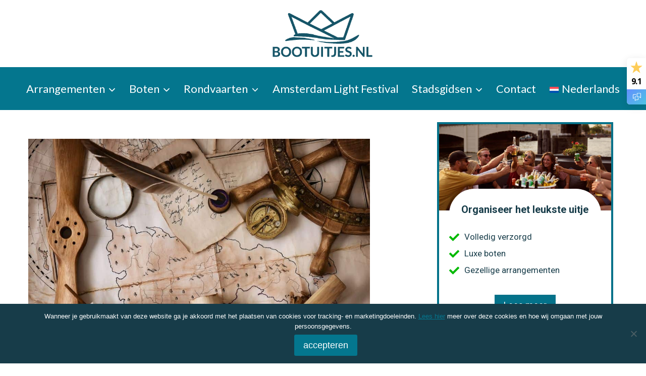

--- FILE ---
content_type: text/html; charset=UTF-8
request_url: https://bootuitjes.nl/geschiedenis-haarlem/
body_size: 47738
content:
<!doctype html>
<html lang="nl-NL" prefix="og: https://ogp.me/ns#" class="no-js" itemtype="https://schema.org/Blog" itemscope>
<head>
	<meta charset="UTF-8">
	<meta name="viewport" content="width=device-width, initial-scale=1, minimum-scale=1">
	<link rel="alternate" hreflang="nl" href="https://bootuitjes.nl/geschiedenis-haarlem/" />
<link rel="alternate" hreflang="x-default" href="https://bootuitjes.nl/geschiedenis-haarlem/" />

<!-- Search Engine Optimization door Rank Math PRO - https://rankmath.com/ -->
<title>Geschiedenis Haarlem | Van het ontstaan van Haarlem tot nu</title>
<meta name="description" content="De geschiedenis Haarlem gaat meer dan tien eeuwen terug. Ontdek de rijke geschiedenis en historische bezienswaardigheden en laat je betoveren door Haarlem."/>
<meta name="robots" content="follow, index, max-snippet:-1, max-video-preview:-1, max-image-preview:large"/>
<link rel="canonical" href="https://bootuitjes.nl/geschiedenis-haarlem/" />
<meta property="og:locale" content="nl_NL" />
<meta property="og:type" content="article" />
<meta property="og:title" content="Geschiedenis Haarlem | Van het ontstaan van Haarlem tot nu" />
<meta property="og:description" content="De geschiedenis Haarlem gaat meer dan tien eeuwen terug. Ontdek de rijke geschiedenis en historische bezienswaardigheden en laat je betoveren door Haarlem." />
<meta property="og:url" content="https://bootuitjes.nl/geschiedenis-haarlem/" />
<meta property="og:site_name" content="Bootuitjes" />
<meta property="article:publisher" content="https://www.facebook.com/Bootuitjes/" />
<meta property="article:section" content="Geen onderdeel van een categorie" />
<meta property="og:updated_time" content="2024-02-06T12:10:28+02:00" />
<meta property="og:image" content="https://bootuitjes.nl/wp-content/uploads/2023/06/Geschiedenis-van-Haarlem.jpg" />
<meta property="og:image:secure_url" content="https://bootuitjes.nl/wp-content/uploads/2023/06/Geschiedenis-van-Haarlem.jpg" />
<meta property="og:image:width" content="1000" />
<meta property="og:image:height" content="667" />
<meta property="og:image:alt" content="Geschiedenis Haarlem" />
<meta property="og:image:type" content="image/jpeg" />
<meta name="twitter:card" content="summary_large_image" />
<meta name="twitter:title" content="Geschiedenis Haarlem | Van het ontstaan van Haarlem tot nu" />
<meta name="twitter:description" content="De geschiedenis Haarlem gaat meer dan tien eeuwen terug. Ontdek de rijke geschiedenis en historische bezienswaardigheden en laat je betoveren door Haarlem." />
<meta name="twitter:image" content="https://bootuitjes.nl/wp-content/uploads/2023/06/Geschiedenis-van-Haarlem.jpg" />
<meta name="twitter:label1" content="Geschreven door" />
<meta name="twitter:data1" content="bootuitjesmieke" />
<meta name="twitter:label2" content="Tijd om te lezen" />
<meta name="twitter:data2" content="11 minuten" />
<script type="application/ld+json" class="rank-math-schema-pro">{"@context":"https://schema.org","@graph":[{"@type":"Place","@id":"https://bootuitjes.nl/#place","address":{"@type":"PostalAddress","streetAddress":"Leliegracht 50","addressLocality":"Amsterdam","addressRegion":"Noord-Holland","postalCode":"1015 DH","addressCountry":"Nederland"}},{"@type":["LocalBusiness","Organization"],"@id":"https://bootuitjes.nl/#organization","name":"Bootuitjes B.V.","url":"https://bootuitjes.nl/boot-huren-amsterdam/","sameAs":["https://www.facebook.com/Bootuitjes/"],"email":"info@bootuitjes.nl","address":{"@type":"PostalAddress","streetAddress":"Leliegracht 50","addressLocality":"Amsterdam","addressRegion":"Noord-Holland","postalCode":"1015 DH","addressCountry":"Nederland"},"logo":{"@type":"ImageObject","@id":"https://bootuitjes.nl/#logo","url":"https://bootuitjes.nl/wp-content/uploads/2016/03/Logo-bootuitjes-500p.png","contentUrl":"https://bootuitjes.nl/wp-content/uploads/2016/03/Logo-bootuitjes-500p.png","caption":"Bootuitjes B.V.","inLanguage":"nl-NL","width":"467","height":"217"},"priceRange":"35-54","openingHours":["Monday,Tuesday,Wednesday,Thursday,Friday 08:30-18:00","Saturday,Sunday 10:00-18:00"],"location":{"@id":"https://bootuitjes.nl/#place"},"image":{"@id":"https://bootuitjes.nl/#logo"},"telephone":"020 261 9389"},{"@type":"WebSite","@id":"https://bootuitjes.nl/#website","url":"https://bootuitjes.nl","name":"Bootuitjes B.V.","publisher":{"@id":"https://bootuitjes.nl/#organization"},"inLanguage":"nl-NL"},{"@type":"ImageObject","@id":"https://bootuitjes.nl/wp-content/uploads/2023/06/Geschiedenis-van-Haarlem.jpg","url":"https://bootuitjes.nl/wp-content/uploads/2023/06/Geschiedenis-van-Haarlem.jpg","width":"1000","height":"667","caption":"Geschiedenis Haarlem","inLanguage":"nl-NL"},{"@type":"BreadcrumbList","@id":"https://bootuitjes.nl/geschiedenis-haarlem/#breadcrumb","itemListElement":[{"@type":"ListItem","position":"1","item":{"@id":"https://bootuitjes.nl","name":"Home"}},{"@type":"ListItem","position":"2","item":{"@id":"https://bootuitjes.nl/geschiedenis-haarlem/","name":"Geschiedenis Haarlem: alles over de historie van de stad"}}]},{"@type":"WebPage","@id":"https://bootuitjes.nl/geschiedenis-haarlem/#webpage","url":"https://bootuitjes.nl/geschiedenis-haarlem/","name":"Geschiedenis Haarlem | Van het ontstaan van Haarlem tot nu","datePublished":"2023-06-21T14:54:39+02:00","dateModified":"2024-02-06T12:10:28+02:00","isPartOf":{"@id":"https://bootuitjes.nl/#website"},"primaryImageOfPage":{"@id":"https://bootuitjes.nl/wp-content/uploads/2023/06/Geschiedenis-van-Haarlem.jpg"},"inLanguage":"nl-NL","breadcrumb":{"@id":"https://bootuitjes.nl/geschiedenis-haarlem/#breadcrumb"}},{"@type":"Person","@id":"https://bootuitjes.nl/author/bootuitjesmieke/","name":"bootuitjesmieke","url":"https://bootuitjes.nl/author/bootuitjesmieke/","image":{"@type":"ImageObject","@id":"https://secure.gravatar.com/avatar/697ac465226109b6e5dca92a4ff12809ac07e36cb22eff0a58e309b10aaac4e1?s=96&amp;d=mm&amp;r=g","url":"https://secure.gravatar.com/avatar/697ac465226109b6e5dca92a4ff12809ac07e36cb22eff0a58e309b10aaac4e1?s=96&amp;d=mm&amp;r=g","caption":"bootuitjesmieke","inLanguage":"nl-NL"},"worksFor":{"@id":"https://bootuitjes.nl/#organization"}},{"@type":"BlogPosting","headline":"Geschiedenis Haarlem | Van het ontstaan van Haarlem tot nu","description":"De geschiedenis Haarlem gaat meer dan tien eeuwen terug. Ontdek de rijke geschiedenis en historische bezienswaardigheden en laat je betoveren door Haarlem.","author":{"@id":"https://bootuitjes.nl/author/bootuitjesmieke/","name":"bootuitjesmieke"},"name":"Geschiedenis Haarlem | Van het ontstaan van Haarlem tot nu","subjectOf":[{"@type":"FAQPage","name":"Geschiedenis Haarlem | Van het ontstaan van Haarlem tot nu","url":"https://bootuitjes.nl/geschiedenis-haarlem/","datePublished":"2023-06-21T14:54:39+02:00","dateModified":"2024-02-06T12:10:28+02:00","mainEntity":[{"@type":"Question","name":"Wanneer is de stad ontstaan en wie ontdekte Haarlem?","acceptedAnswer":{"@type":"Answer","text":"Haarlem is ontstaan in de 13e eeuw. De stad werd ontdekt door graaf Willem II van Holland."}},{"@type":"Question","name":"Waar komt de naam Haarlem vandaan?","acceptedAnswer":{"@type":"Answer","text":"De meest bekende theorie is dat de naam afgeleid is van \u2018Haarlo-heim\u2019, wat woonplaats aan het water betekent. "}},{"@type":"Question","name":"Wanneer werd de naam Haarlem bedacht?","acceptedAnswer":{"@type":"Answer","text":"De naam Haarlem werd vermoedelijk bedacht in de middeleeuwen. "}},{"@type":"Question","name":"Hoe zijn de grachten in Haarlem ontstaan?","acceptedAnswer":{"@type":"Answer","text":"De grachten zijn ontstaan in de veertiende eeuw. Aanvankelijk werden deze aangelegd om Haarlem te beschermen tegen mogelijke aanvallen van vijanden. Ze dienden destijds als waterlinie rondom de stad, samen met poorten en stadsmuren."}},{"@type":"Question","name":"Hoeveel grachten heeft Haarlem?","acceptedAnswer":{"@type":"Answer","text":"Haarlem telt ongeveer 16 grachten die door de plaats lopen."}},{"@type":"Question","name":"Wat is de oudste gracht in Haarlem?","acceptedAnswer":{"@type":"Answer","text":"De oudste gracht die Haarlem kent, is de Bakenessergracht. Deze gracht dateert uit de middeleeuwen en staat bekend als een van de meest iconische waterwegen van Haarlem. "}},{"@type":"Question","name":"Hoe worden de inwoners van Haarlem genoemd?","acceptedAnswer":{"@type":"Answer","text":"Een inwoner van Haarlem wordt ook wel een \u2018Haarlemmer\u2019 genoemd."}},{"@type":"Question","name":"Hoe en wanneer zijn de wijken in Haarlem ontstaan?","acceptedAnswer":{"@type":"Answer","text":"De Haarlemse wijken zijn organisch ontstaan naarmate de stad een groei doormaakte en zich verder ontwikkelde. De oudste wijken van de plaats zijn al in de middeleeuwen ontstaan. Deze wijken werken gevormd rondom belangrijke historische en economische centra, zoals kerken en marktpleinen."}},{"@type":"Question","name":"Wat is de oudste wijk in Haarlem?","acceptedAnswer":{"@type":"Answer","text":"De binnenstad staat bekend als de oudste wijk van Haarlem."}},{"@type":"Question","name":"Wanneer werd Haarlem de hoofdstad van Noord-Holland?","acceptedAnswer":{"@type":"Answer","text":"Haarlem werd als hoofdstad van Noord-Holland aangewezen in het jaar 1840."}},{"@type":"Question","name":"Waarom is de Hollandse stad Haarlem de hoofdstad van Noord-Holland?","acceptedAnswer":{"@type":"Answer","text":"Daar zijn meerdere redenen voor. Haarlem staat bekend om zijn rijke historie en cultuur erfgoed. Het is een lange tijd een belangrijk centrum voor kunst, handel en industrie geweest. Het was dan ook een welvarende handelsstad tijdens de Gouden Eeuw."}},{"@type":"Question","name":"Hoe en wanneer zijn alle wegen in en rondom Haarlem ontstaan?","acceptedAnswer":{"@type":"Answer","text":"De wegen van Haarlem ontstonden geleidelijk door de eeuwen heen. In de middeleeuwen begonnen de eerste paden van de stad vorm te krijgen. "}},{"@type":"Question","name":"Welke weg in Haarlem is het oudst?","acceptedAnswer":{"@type":"Answer","text":"Er zijn diverse oude wegen in de stad die al eeuwenlang dienen als belangrijke verbindingsroute in Haarlem. Denk daarbij aan bijvoorbeeld de Kruisstraat, Zijlweg en Grote Houtstraat."}}]}],"@id":"https://bootuitjes.nl/geschiedenis-haarlem/#schema-121493","isPartOf":{"@id":"https://bootuitjes.nl/geschiedenis-haarlem/#webpage"},"publisher":{"@id":"https://bootuitjes.nl/#organization"},"image":{"@id":"https://bootuitjes.nl/wp-content/uploads/2023/06/Geschiedenis-van-Haarlem.jpg"},"inLanguage":"nl-NL","mainEntityOfPage":{"@id":"https://bootuitjes.nl/geschiedenis-haarlem/#webpage"}}]}</script>
<!-- /Rank Math WordPress SEO plugin -->

<link rel="alternate" type="application/rss+xml" title="Bootuitjes &raquo; feed" href="https://bootuitjes.nl/feed/" />
<link rel="alternate" type="application/rss+xml" title="Bootuitjes &raquo; reacties feed" href="https://bootuitjes.nl/comments/feed/" />
			<script>document.documentElement.classList.remove( 'no-js' );</script>
			<link rel="alternate" title="oEmbed (JSON)" type="application/json+oembed" href="https://bootuitjes.nl/wp-json/oembed/1.0/embed?url=https%3A%2F%2Fbootuitjes.nl%2Fgeschiedenis-haarlem%2F" />
<link rel="alternate" title="oEmbed (XML)" type="text/xml+oembed" href="https://bootuitjes.nl/wp-json/oembed/1.0/embed?url=https%3A%2F%2Fbootuitjes.nl%2Fgeschiedenis-haarlem%2F&#038;format=xml" />
<style id='wp-img-auto-sizes-contain-inline-css'>
img:is([sizes=auto i],[sizes^="auto," i]){contain-intrinsic-size:3000px 1500px}
/*# sourceURL=wp-img-auto-sizes-contain-inline-css */
</style>
<link rel='stylesheet' id='kadence-conversions-css' href='https://bootuitjes.nl/wp-content/plugins/kadence-conversions/assets/kadence-conversions.css?ver=1.1.4' media='all' />
<style id='kadence-conversions-6849-inline-css'>
.kadence-conversion-wrap.kadence-conversion-6849 .kadence-conversions-close{padding-top:20px;padding-right:20px;}.kadence-conversion-wrap.kadence-conversion-6849 .kadence-conversion{box-shadow:0 0 14px 0 rgba(0,0,0,0.2);}.kadence-conversion-wrap.kadence-conversion-6849:not(.kadence-conversion-banner) .kadence-conversion{max-width:700px;}.kadence-conversion-wrap.kadence-conversion-6849.kadence-conversion-banner .kadence-conversion-inner{max-width:700px;}
/*# sourceURL=kadence-conversions-6849-inline-css */
</style>
<style id='kadence-conversions-9630-inline-css'>
.kadence-conversion-wrap.kadence-conversion-9630 .kadence-conversion{margin-top:20px;margin-bottom:20px;}.kadence-conversion-wrap.kadence-conversion-9630 .kadence-conversion{box-shadow:0 0 14px 0 rgba(0,0,0,0.2);}.kadence-conversion-wrap.kadence-conversion-9630:not(.kadence-conversion-banner) .kadence-conversion{max-width:700px;}.kadence-conversion-wrap.kadence-conversion-9630.kadence-conversion-banner .kadence-conversion-inner{max-width:700px;}
/*# sourceURL=kadence-conversions-9630-inline-css */
</style>
<style id='kadence-conversions-9544-inline-css'>
.kadence-conversion-wrap.kadence-conversion-9544 .kadence-conversion{margin-top:20px;margin-bottom:20px;}.kadence-conversion-wrap.kadence-conversion-9544 .kadence-conversion{box-shadow:0 0 14px 0 rgba(0,0,0,0.2);}.kadence-conversion-wrap.kadence-conversion-9544:not(.kadence-conversion-banner) .kadence-conversion{max-width:700px;}.kadence-conversion-wrap.kadence-conversion-9544.kadence-conversion-banner .kadence-conversion-inner{max-width:700px;}
/*# sourceURL=kadence-conversions-9544-inline-css */
</style>
<style id='kadence-conversions-8410-inline-css'>
.kadence-conversion-wrap.kadence-conversion-8410 .kadence-conversions-close{padding-top:20px;padding-right:20px;}.kadence-conversion-wrap.kadence-conversion-8410 .kadence-conversion{box-shadow:0 0 14px 0 rgba(0,0,0,0.2);}.kadence-conversion-wrap.kadence-conversion-8410:not(.kadence-conversion-banner) .kadence-conversion{max-width:700px;}.kadence-conversion-wrap.kadence-conversion-8410.kadence-conversion-banner .kadence-conversion-inner{max-width:700px;}
/*# sourceURL=kadence-conversions-8410-inline-css */
</style>
<style id='kadence-conversions-8408-inline-css'>
.kadence-conversion-wrap.kadence-conversion-8408 .kadence-conversions-close{padding-top:20px;padding-right:20px;}.kadence-conversion-wrap.kadence-conversion-8408 .kadence-conversion{box-shadow:0 0 14px 0 rgba(0,0,0,0.2);}.kadence-conversion-wrap.kadence-conversion-8408:not(.kadence-conversion-banner) .kadence-conversion{max-width:700px;}.kadence-conversion-wrap.kadence-conversion-8408.kadence-conversion-banner .kadence-conversion-inner{max-width:700px;}
/*# sourceURL=kadence-conversions-8408-inline-css */
</style>
<style id='kadence-conversions-8403-inline-css'>
.kadence-conversion-wrap.kadence-conversion-8403 .kadence-conversions-close{padding-top:20px;padding-right:20px;}.kadence-conversion-wrap.kadence-conversion-8403 .kadence-conversion{box-shadow:0 0 14px 0 rgba(0,0,0,0.2);}.kadence-conversion-wrap.kadence-conversion-8403:not(.kadence-conversion-banner) .kadence-conversion{max-width:700px;}.kadence-conversion-wrap.kadence-conversion-8403.kadence-conversion-banner .kadence-conversion-inner{max-width:700px;}
/*# sourceURL=kadence-conversions-8403-inline-css */
</style>
<style id='kadence-conversions-8424-inline-css'>
.kadence-conversion-wrap.kadence-conversion-8424 .kadence-conversions-close{padding-top:20px;padding-right:20px;}.kadence-conversion-wrap.kadence-conversion-8424 .kadence-conversion{box-shadow:0 0 14px 0 rgba(0,0,0,0.2);}.kadence-conversion-wrap.kadence-conversion-8424:not(.kadence-conversion-banner) .kadence-conversion{max-width:700px;}.kadence-conversion-wrap.kadence-conversion-8424.kadence-conversion-banner .kadence-conversion-inner{max-width:700px;}
/*# sourceURL=kadence-conversions-8424-inline-css */
</style>
<style id='kadence-conversions-8426-inline-css'>
.kadence-conversion-wrap.kadence-conversion-8426 .kadence-conversions-close{padding-top:20px;padding-right:20px;}.kadence-conversion-wrap.kadence-conversion-8426 .kadence-conversion{box-shadow:0 0 14px 0 rgba(0,0,0,0.2);}.kadence-conversion-wrap.kadence-conversion-8426:not(.kadence-conversion-banner) .kadence-conversion{max-width:700px;}.kadence-conversion-wrap.kadence-conversion-8426.kadence-conversion-banner .kadence-conversion-inner{max-width:700px;}
/*# sourceURL=kadence-conversions-8426-inline-css */
</style>
<style id='kadence-conversions-8428-inline-css'>
.kadence-conversion-wrap.kadence-conversion-8428 .kadence-conversions-close{padding-top:20px;padding-right:20px;}.kadence-conversion-wrap.kadence-conversion-8428 .kadence-conversion{box-shadow:0 0 14px 0 rgba(0,0,0,0.2);}.kadence-conversion-wrap.kadence-conversion-8428:not(.kadence-conversion-banner) .kadence-conversion{max-width:700px;}.kadence-conversion-wrap.kadence-conversion-8428.kadence-conversion-banner .kadence-conversion-inner{max-width:700px;}
/*# sourceURL=kadence-conversions-8428-inline-css */
</style>
<style id='kadence-conversions-7942-inline-css'>
.kadence-conversion-wrap.kadence-conversion-7942 .kadence-conversion{margin-top:20px;margin-bottom:20px;}.kadence-conversion-wrap.kadence-conversion-7942 .kadence-conversion{box-shadow:0 0 14px 0 rgba(0,0,0,0.2);}.kadence-conversion-wrap.kadence-conversion-7942:not(.kadence-conversion-banner) .kadence-conversion{max-width:700px;}.kadence-conversion-wrap.kadence-conversion-7942.kadence-conversion-banner .kadence-conversion-inner{max-width:700px;}
/*# sourceURL=kadence-conversions-7942-inline-css */
</style>
<style id='kadence-conversions-6879-inline-css'>
.kadence-conversion-wrap.kadence-conversion-6879 .kadence-conversions-close{color:#0099bb;padding-top:20px;padding-right:20px;}.kadence-conversion-wrap.kadence-conversion-6879 .kadence-conversion{box-shadow:0 0 14px 0 rgba(0,0,0,0.2);}.kadence-conversion-wrap.kadence-conversion-6879:not(.kadence-conversion-banner) .kadence-conversion{max-width:700px;}.kadence-conversion-wrap.kadence-conversion-6879.kadence-conversion-banner .kadence-conversion-inner{max-width:700px;}
/*# sourceURL=kadence-conversions-6879-inline-css */
</style>
<style id='kadence-conversions-6873-inline-css'>
.kadence-conversion-wrap.kadence-conversion-6873 .kadence-conversions-close{padding-top:20px;padding-right:20px;}.kadence-conversion-wrap.kadence-conversion-6873 .kadence-conversion{box-shadow:0 0 14px 0 rgba(0,0,0,0.2);}.kadence-conversion-wrap.kadence-conversion-6873:not(.kadence-conversion-banner) .kadence-conversion{max-width:700px;}.kadence-conversion-wrap.kadence-conversion-6873.kadence-conversion-banner .kadence-conversion-inner{max-width:700px;}
/*# sourceURL=kadence-conversions-6873-inline-css */
</style>
<style id='kadence-conversions-12018-inline-css'>
.kadence-conversion-wrap.kadence-conversion-12018 .kadence-conversion{box-shadow:0 0 14px 0 rgba(0,0,0,0.2);}.kadence-conversion-wrap.kadence-conversion-12018:not(.kadence-conversion-banner) .kadence-conversion{max-width:700px;}.kadence-conversion-wrap.kadence-conversion-12018.kadence-conversion-banner .kadence-conversion-inner{max-width:700px;}
/*# sourceURL=kadence-conversions-12018-inline-css */
</style>
<style id='kadence-blocks-advancedheading-inline-css'>
	.wp-block-kadence-advancedheading mark{background:transparent;border-style:solid;border-width:0}
	.wp-block-kadence-advancedheading mark.kt-highlight{color:#f76a0c;}
	.kb-adv-heading-icon{display: inline-flex;justify-content: center;align-items: center;}
	.is-layout-constrained > .kb-advanced-heading-link {display: block;}.wp-block-kadence-advancedheading.has-background{padding: 0;}	.single-content .kadence-advanced-heading-wrapper h1,
	.single-content .kadence-advanced-heading-wrapper h2,
	.single-content .kadence-advanced-heading-wrapper h3,
	.single-content .kadence-advanced-heading-wrapper h4,
	.single-content .kadence-advanced-heading-wrapper h5,
	.single-content .kadence-advanced-heading-wrapper h6 {margin: 1.5em 0 .5em;}
	.single-content .kadence-advanced-heading-wrapper+* { margin-top:0;}.kb-screen-reader-text{position:absolute;width:1px;height:1px;padding:0;margin:-1px;overflow:hidden;clip:rect(0,0,0,0);}
/*# sourceURL=kadence-blocks-advancedheading-inline-css */
</style>
<link rel='stylesheet' id='kadence-blocks-advanced-form-css' href='https://bootuitjes.nl/wp-content/plugins/kadence-blocks/dist/style-blocks-advanced-form.css?ver=3.5.32' media='all' />
<link rel='stylesheet' id='kadence-blocks-rowlayout-css' href='https://bootuitjes.nl/wp-content/plugins/kadence-blocks/dist/style-blocks-rowlayout.css?ver=3.5.32' media='all' />
<link rel='stylesheet' id='kadence-blocks-column-css' href='https://bootuitjes.nl/wp-content/plugins/kadence-blocks/dist/style-blocks-column.css?ver=3.5.32' media='all' />
<link rel='stylesheet' id='kadence-blocks-image-css' href='https://bootuitjes.nl/wp-content/plugins/kadence-blocks/dist/style-blocks-image.css?ver=3.5.32' media='all' />
<link rel='stylesheet' id='kadence-blocks-iconlist-css' href='https://bootuitjes.nl/wp-content/plugins/kadence-blocks/dist/style-blocks-iconlist.css?ver=3.5.32' media='all' />
<link rel='stylesheet' id='kadence-blocks-advancedbtn-css' href='https://bootuitjes.nl/wp-content/plugins/kadence-blocks/dist/style-blocks-advancedbtn.css?ver=3.5.32' media='all' />
<style id='wp-emoji-styles-inline-css'>

	img.wp-smiley, img.emoji {
		display: inline !important;
		border: none !important;
		box-shadow: none !important;
		height: 1em !important;
		width: 1em !important;
		margin: 0 0.07em !important;
		vertical-align: -0.1em !important;
		background: none !important;
		padding: 0 !important;
	}
/*# sourceURL=wp-emoji-styles-inline-css */
</style>
<link rel='stylesheet' id='wp-block-library-css' href='https://bootuitjes.nl/wp-includes/css/dist/block-library/style.min.css?ver=6.9' media='all' />
<style id='wp-block-heading-inline-css'>
h1:where(.wp-block-heading).has-background,h2:where(.wp-block-heading).has-background,h3:where(.wp-block-heading).has-background,h4:where(.wp-block-heading).has-background,h5:where(.wp-block-heading).has-background,h6:where(.wp-block-heading).has-background{padding:1.25em 2.375em}h1.has-text-align-left[style*=writing-mode]:where([style*=vertical-lr]),h1.has-text-align-right[style*=writing-mode]:where([style*=vertical-rl]),h2.has-text-align-left[style*=writing-mode]:where([style*=vertical-lr]),h2.has-text-align-right[style*=writing-mode]:where([style*=vertical-rl]),h3.has-text-align-left[style*=writing-mode]:where([style*=vertical-lr]),h3.has-text-align-right[style*=writing-mode]:where([style*=vertical-rl]),h4.has-text-align-left[style*=writing-mode]:where([style*=vertical-lr]),h4.has-text-align-right[style*=writing-mode]:where([style*=vertical-rl]),h5.has-text-align-left[style*=writing-mode]:where([style*=vertical-lr]),h5.has-text-align-right[style*=writing-mode]:where([style*=vertical-rl]),h6.has-text-align-left[style*=writing-mode]:where([style*=vertical-lr]),h6.has-text-align-right[style*=writing-mode]:where([style*=vertical-rl]){rotate:180deg}
/*# sourceURL=https://bootuitjes.nl/wp-includes/blocks/heading/style.min.css */
</style>
<style id='wp-block-image-inline-css'>
.wp-block-image>a,.wp-block-image>figure>a{display:inline-block}.wp-block-image img{box-sizing:border-box;height:auto;max-width:100%;vertical-align:bottom}@media not (prefers-reduced-motion){.wp-block-image img.hide{visibility:hidden}.wp-block-image img.show{animation:show-content-image .4s}}.wp-block-image[style*=border-radius] img,.wp-block-image[style*=border-radius]>a{border-radius:inherit}.wp-block-image.has-custom-border img{box-sizing:border-box}.wp-block-image.aligncenter{text-align:center}.wp-block-image.alignfull>a,.wp-block-image.alignwide>a{width:100%}.wp-block-image.alignfull img,.wp-block-image.alignwide img{height:auto;width:100%}.wp-block-image .aligncenter,.wp-block-image .alignleft,.wp-block-image .alignright,.wp-block-image.aligncenter,.wp-block-image.alignleft,.wp-block-image.alignright{display:table}.wp-block-image .aligncenter>figcaption,.wp-block-image .alignleft>figcaption,.wp-block-image .alignright>figcaption,.wp-block-image.aligncenter>figcaption,.wp-block-image.alignleft>figcaption,.wp-block-image.alignright>figcaption{caption-side:bottom;display:table-caption}.wp-block-image .alignleft{float:left;margin:.5em 1em .5em 0}.wp-block-image .alignright{float:right;margin:.5em 0 .5em 1em}.wp-block-image .aligncenter{margin-left:auto;margin-right:auto}.wp-block-image :where(figcaption){margin-bottom:1em;margin-top:.5em}.wp-block-image.is-style-circle-mask img{border-radius:9999px}@supports ((-webkit-mask-image:none) or (mask-image:none)) or (-webkit-mask-image:none){.wp-block-image.is-style-circle-mask img{border-radius:0;-webkit-mask-image:url('data:image/svg+xml;utf8,<svg viewBox="0 0 100 100" xmlns="http://www.w3.org/2000/svg"><circle cx="50" cy="50" r="50"/></svg>');mask-image:url('data:image/svg+xml;utf8,<svg viewBox="0 0 100 100" xmlns="http://www.w3.org/2000/svg"><circle cx="50" cy="50" r="50"/></svg>');mask-mode:alpha;-webkit-mask-position:center;mask-position:center;-webkit-mask-repeat:no-repeat;mask-repeat:no-repeat;-webkit-mask-size:contain;mask-size:contain}}:root :where(.wp-block-image.is-style-rounded img,.wp-block-image .is-style-rounded img){border-radius:9999px}.wp-block-image figure{margin:0}.wp-lightbox-container{display:flex;flex-direction:column;position:relative}.wp-lightbox-container img{cursor:zoom-in}.wp-lightbox-container img:hover+button{opacity:1}.wp-lightbox-container button{align-items:center;backdrop-filter:blur(16px) saturate(180%);background-color:#5a5a5a40;border:none;border-radius:4px;cursor:zoom-in;display:flex;height:20px;justify-content:center;opacity:0;padding:0;position:absolute;right:16px;text-align:center;top:16px;width:20px;z-index:100}@media not (prefers-reduced-motion){.wp-lightbox-container button{transition:opacity .2s ease}}.wp-lightbox-container button:focus-visible{outline:3px auto #5a5a5a40;outline:3px auto -webkit-focus-ring-color;outline-offset:3px}.wp-lightbox-container button:hover{cursor:pointer;opacity:1}.wp-lightbox-container button:focus{opacity:1}.wp-lightbox-container button:focus,.wp-lightbox-container button:hover,.wp-lightbox-container button:not(:hover):not(:active):not(.has-background){background-color:#5a5a5a40;border:none}.wp-lightbox-overlay{box-sizing:border-box;cursor:zoom-out;height:100vh;left:0;overflow:hidden;position:fixed;top:0;visibility:hidden;width:100%;z-index:100000}.wp-lightbox-overlay .close-button{align-items:center;cursor:pointer;display:flex;justify-content:center;min-height:40px;min-width:40px;padding:0;position:absolute;right:calc(env(safe-area-inset-right) + 16px);top:calc(env(safe-area-inset-top) + 16px);z-index:5000000}.wp-lightbox-overlay .close-button:focus,.wp-lightbox-overlay .close-button:hover,.wp-lightbox-overlay .close-button:not(:hover):not(:active):not(.has-background){background:none;border:none}.wp-lightbox-overlay .lightbox-image-container{height:var(--wp--lightbox-container-height);left:50%;overflow:hidden;position:absolute;top:50%;transform:translate(-50%,-50%);transform-origin:top left;width:var(--wp--lightbox-container-width);z-index:9999999999}.wp-lightbox-overlay .wp-block-image{align-items:center;box-sizing:border-box;display:flex;height:100%;justify-content:center;margin:0;position:relative;transform-origin:0 0;width:100%;z-index:3000000}.wp-lightbox-overlay .wp-block-image img{height:var(--wp--lightbox-image-height);min-height:var(--wp--lightbox-image-height);min-width:var(--wp--lightbox-image-width);width:var(--wp--lightbox-image-width)}.wp-lightbox-overlay .wp-block-image figcaption{display:none}.wp-lightbox-overlay button{background:none;border:none}.wp-lightbox-overlay .scrim{background-color:#fff;height:100%;opacity:.9;position:absolute;width:100%;z-index:2000000}.wp-lightbox-overlay.active{visibility:visible}@media not (prefers-reduced-motion){.wp-lightbox-overlay.active{animation:turn-on-visibility .25s both}.wp-lightbox-overlay.active img{animation:turn-on-visibility .35s both}.wp-lightbox-overlay.show-closing-animation:not(.active){animation:turn-off-visibility .35s both}.wp-lightbox-overlay.show-closing-animation:not(.active) img{animation:turn-off-visibility .25s both}.wp-lightbox-overlay.zoom.active{animation:none;opacity:1;visibility:visible}.wp-lightbox-overlay.zoom.active .lightbox-image-container{animation:lightbox-zoom-in .4s}.wp-lightbox-overlay.zoom.active .lightbox-image-container img{animation:none}.wp-lightbox-overlay.zoom.active .scrim{animation:turn-on-visibility .4s forwards}.wp-lightbox-overlay.zoom.show-closing-animation:not(.active){animation:none}.wp-lightbox-overlay.zoom.show-closing-animation:not(.active) .lightbox-image-container{animation:lightbox-zoom-out .4s}.wp-lightbox-overlay.zoom.show-closing-animation:not(.active) .lightbox-image-container img{animation:none}.wp-lightbox-overlay.zoom.show-closing-animation:not(.active) .scrim{animation:turn-off-visibility .4s forwards}}@keyframes show-content-image{0%{visibility:hidden}99%{visibility:hidden}to{visibility:visible}}@keyframes turn-on-visibility{0%{opacity:0}to{opacity:1}}@keyframes turn-off-visibility{0%{opacity:1;visibility:visible}99%{opacity:0;visibility:visible}to{opacity:0;visibility:hidden}}@keyframes lightbox-zoom-in{0%{transform:translate(calc((-100vw + var(--wp--lightbox-scrollbar-width))/2 + var(--wp--lightbox-initial-left-position)),calc(-50vh + var(--wp--lightbox-initial-top-position))) scale(var(--wp--lightbox-scale))}to{transform:translate(-50%,-50%) scale(1)}}@keyframes lightbox-zoom-out{0%{transform:translate(-50%,-50%) scale(1);visibility:visible}99%{visibility:visible}to{transform:translate(calc((-100vw + var(--wp--lightbox-scrollbar-width))/2 + var(--wp--lightbox-initial-left-position)),calc(-50vh + var(--wp--lightbox-initial-top-position))) scale(var(--wp--lightbox-scale));visibility:hidden}}
/*# sourceURL=https://bootuitjes.nl/wp-includes/blocks/image/style.min.css */
</style>
<style id='wp-block-columns-inline-css'>
.wp-block-columns{box-sizing:border-box;display:flex;flex-wrap:wrap!important}@media (min-width:782px){.wp-block-columns{flex-wrap:nowrap!important}}.wp-block-columns{align-items:normal!important}.wp-block-columns.are-vertically-aligned-top{align-items:flex-start}.wp-block-columns.are-vertically-aligned-center{align-items:center}.wp-block-columns.are-vertically-aligned-bottom{align-items:flex-end}@media (max-width:781px){.wp-block-columns:not(.is-not-stacked-on-mobile)>.wp-block-column{flex-basis:100%!important}}@media (min-width:782px){.wp-block-columns:not(.is-not-stacked-on-mobile)>.wp-block-column{flex-basis:0;flex-grow:1}.wp-block-columns:not(.is-not-stacked-on-mobile)>.wp-block-column[style*=flex-basis]{flex-grow:0}}.wp-block-columns.is-not-stacked-on-mobile{flex-wrap:nowrap!important}.wp-block-columns.is-not-stacked-on-mobile>.wp-block-column{flex-basis:0;flex-grow:1}.wp-block-columns.is-not-stacked-on-mobile>.wp-block-column[style*=flex-basis]{flex-grow:0}:where(.wp-block-columns){margin-bottom:1.75em}:where(.wp-block-columns.has-background){padding:1.25em 2.375em}.wp-block-column{flex-grow:1;min-width:0;overflow-wrap:break-word;word-break:break-word}.wp-block-column.is-vertically-aligned-top{align-self:flex-start}.wp-block-column.is-vertically-aligned-center{align-self:center}.wp-block-column.is-vertically-aligned-bottom{align-self:flex-end}.wp-block-column.is-vertically-aligned-stretch{align-self:stretch}.wp-block-column.is-vertically-aligned-bottom,.wp-block-column.is-vertically-aligned-center,.wp-block-column.is-vertically-aligned-top{width:100%}
/*# sourceURL=https://bootuitjes.nl/wp-includes/blocks/columns/style.min.css */
</style>
<style id='wp-block-paragraph-inline-css'>
.is-small-text{font-size:.875em}.is-regular-text{font-size:1em}.is-large-text{font-size:2.25em}.is-larger-text{font-size:3em}.has-drop-cap:not(:focus):first-letter{float:left;font-size:8.4em;font-style:normal;font-weight:100;line-height:.68;margin:.05em .1em 0 0;text-transform:uppercase}body.rtl .has-drop-cap:not(:focus):first-letter{float:none;margin-left:.1em}p.has-drop-cap.has-background{overflow:hidden}:root :where(p.has-background){padding:1.25em 2.375em}:where(p.has-text-color:not(.has-link-color)) a{color:inherit}p.has-text-align-left[style*="writing-mode:vertical-lr"],p.has-text-align-right[style*="writing-mode:vertical-rl"]{rotate:180deg}
/*# sourceURL=https://bootuitjes.nl/wp-includes/blocks/paragraph/style.min.css */
</style>
<style id='wp-block-social-links-inline-css'>
.wp-block-social-links{background:none;box-sizing:border-box;margin-left:0;padding-left:0;padding-right:0;text-indent:0}.wp-block-social-links .wp-social-link a,.wp-block-social-links .wp-social-link a:hover{border-bottom:0;box-shadow:none;text-decoration:none}.wp-block-social-links .wp-social-link svg{height:1em;width:1em}.wp-block-social-links .wp-social-link span:not(.screen-reader-text){font-size:.65em;margin-left:.5em;margin-right:.5em}.wp-block-social-links.has-small-icon-size{font-size:16px}.wp-block-social-links,.wp-block-social-links.has-normal-icon-size{font-size:24px}.wp-block-social-links.has-large-icon-size{font-size:36px}.wp-block-social-links.has-huge-icon-size{font-size:48px}.wp-block-social-links.aligncenter{display:flex;justify-content:center}.wp-block-social-links.alignright{justify-content:flex-end}.wp-block-social-link{border-radius:9999px;display:block}@media not (prefers-reduced-motion){.wp-block-social-link{transition:transform .1s ease}}.wp-block-social-link{height:auto}.wp-block-social-link a{align-items:center;display:flex;line-height:0}.wp-block-social-link:hover{transform:scale(1.1)}.wp-block-social-links .wp-block-social-link.wp-social-link{display:inline-block;margin:0;padding:0}.wp-block-social-links .wp-block-social-link.wp-social-link .wp-block-social-link-anchor,.wp-block-social-links .wp-block-social-link.wp-social-link .wp-block-social-link-anchor svg,.wp-block-social-links .wp-block-social-link.wp-social-link .wp-block-social-link-anchor:active,.wp-block-social-links .wp-block-social-link.wp-social-link .wp-block-social-link-anchor:hover,.wp-block-social-links .wp-block-social-link.wp-social-link .wp-block-social-link-anchor:visited{color:currentColor;fill:currentColor}:where(.wp-block-social-links:not(.is-style-logos-only)) .wp-social-link{background-color:#f0f0f0;color:#444}:where(.wp-block-social-links:not(.is-style-logos-only)) .wp-social-link-amazon{background-color:#f90;color:#fff}:where(.wp-block-social-links:not(.is-style-logos-only)) .wp-social-link-bandcamp{background-color:#1ea0c3;color:#fff}:where(.wp-block-social-links:not(.is-style-logos-only)) .wp-social-link-behance{background-color:#0757fe;color:#fff}:where(.wp-block-social-links:not(.is-style-logos-only)) .wp-social-link-bluesky{background-color:#0a7aff;color:#fff}:where(.wp-block-social-links:not(.is-style-logos-only)) .wp-social-link-codepen{background-color:#1e1f26;color:#fff}:where(.wp-block-social-links:not(.is-style-logos-only)) .wp-social-link-deviantart{background-color:#02e49b;color:#fff}:where(.wp-block-social-links:not(.is-style-logos-only)) .wp-social-link-discord{background-color:#5865f2;color:#fff}:where(.wp-block-social-links:not(.is-style-logos-only)) .wp-social-link-dribbble{background-color:#e94c89;color:#fff}:where(.wp-block-social-links:not(.is-style-logos-only)) .wp-social-link-dropbox{background-color:#4280ff;color:#fff}:where(.wp-block-social-links:not(.is-style-logos-only)) .wp-social-link-etsy{background-color:#f45800;color:#fff}:where(.wp-block-social-links:not(.is-style-logos-only)) .wp-social-link-facebook{background-color:#0866ff;color:#fff}:where(.wp-block-social-links:not(.is-style-logos-only)) .wp-social-link-fivehundredpx{background-color:#000;color:#fff}:where(.wp-block-social-links:not(.is-style-logos-only)) .wp-social-link-flickr{background-color:#0461dd;color:#fff}:where(.wp-block-social-links:not(.is-style-logos-only)) .wp-social-link-foursquare{background-color:#e65678;color:#fff}:where(.wp-block-social-links:not(.is-style-logos-only)) .wp-social-link-github{background-color:#24292d;color:#fff}:where(.wp-block-social-links:not(.is-style-logos-only)) .wp-social-link-goodreads{background-color:#eceadd;color:#382110}:where(.wp-block-social-links:not(.is-style-logos-only)) .wp-social-link-google{background-color:#ea4434;color:#fff}:where(.wp-block-social-links:not(.is-style-logos-only)) .wp-social-link-gravatar{background-color:#1d4fc4;color:#fff}:where(.wp-block-social-links:not(.is-style-logos-only)) .wp-social-link-instagram{background-color:#f00075;color:#fff}:where(.wp-block-social-links:not(.is-style-logos-only)) .wp-social-link-lastfm{background-color:#e21b24;color:#fff}:where(.wp-block-social-links:not(.is-style-logos-only)) .wp-social-link-linkedin{background-color:#0d66c2;color:#fff}:where(.wp-block-social-links:not(.is-style-logos-only)) .wp-social-link-mastodon{background-color:#3288d4;color:#fff}:where(.wp-block-social-links:not(.is-style-logos-only)) .wp-social-link-medium{background-color:#000;color:#fff}:where(.wp-block-social-links:not(.is-style-logos-only)) .wp-social-link-meetup{background-color:#f6405f;color:#fff}:where(.wp-block-social-links:not(.is-style-logos-only)) .wp-social-link-patreon{background-color:#000;color:#fff}:where(.wp-block-social-links:not(.is-style-logos-only)) .wp-social-link-pinterest{background-color:#e60122;color:#fff}:where(.wp-block-social-links:not(.is-style-logos-only)) .wp-social-link-pocket{background-color:#ef4155;color:#fff}:where(.wp-block-social-links:not(.is-style-logos-only)) .wp-social-link-reddit{background-color:#ff4500;color:#fff}:where(.wp-block-social-links:not(.is-style-logos-only)) .wp-social-link-skype{background-color:#0478d7;color:#fff}:where(.wp-block-social-links:not(.is-style-logos-only)) .wp-social-link-snapchat{background-color:#fefc00;color:#fff;stroke:#000}:where(.wp-block-social-links:not(.is-style-logos-only)) .wp-social-link-soundcloud{background-color:#ff5600;color:#fff}:where(.wp-block-social-links:not(.is-style-logos-only)) .wp-social-link-spotify{background-color:#1bd760;color:#fff}:where(.wp-block-social-links:not(.is-style-logos-only)) .wp-social-link-telegram{background-color:#2aabee;color:#fff}:where(.wp-block-social-links:not(.is-style-logos-only)) .wp-social-link-threads{background-color:#000;color:#fff}:where(.wp-block-social-links:not(.is-style-logos-only)) .wp-social-link-tiktok{background-color:#000;color:#fff}:where(.wp-block-social-links:not(.is-style-logos-only)) .wp-social-link-tumblr{background-color:#011835;color:#fff}:where(.wp-block-social-links:not(.is-style-logos-only)) .wp-social-link-twitch{background-color:#6440a4;color:#fff}:where(.wp-block-social-links:not(.is-style-logos-only)) .wp-social-link-twitter{background-color:#1da1f2;color:#fff}:where(.wp-block-social-links:not(.is-style-logos-only)) .wp-social-link-vimeo{background-color:#1eb7ea;color:#fff}:where(.wp-block-social-links:not(.is-style-logos-only)) .wp-social-link-vk{background-color:#4680c2;color:#fff}:where(.wp-block-social-links:not(.is-style-logos-only)) .wp-social-link-wordpress{background-color:#3499cd;color:#fff}:where(.wp-block-social-links:not(.is-style-logos-only)) .wp-social-link-whatsapp{background-color:#25d366;color:#fff}:where(.wp-block-social-links:not(.is-style-logos-only)) .wp-social-link-x{background-color:#000;color:#fff}:where(.wp-block-social-links:not(.is-style-logos-only)) .wp-social-link-yelp{background-color:#d32422;color:#fff}:where(.wp-block-social-links:not(.is-style-logos-only)) .wp-social-link-youtube{background-color:red;color:#fff}:where(.wp-block-social-links.is-style-logos-only) .wp-social-link{background:none}:where(.wp-block-social-links.is-style-logos-only) .wp-social-link svg{height:1.25em;width:1.25em}:where(.wp-block-social-links.is-style-logos-only) .wp-social-link-amazon{color:#f90}:where(.wp-block-social-links.is-style-logos-only) .wp-social-link-bandcamp{color:#1ea0c3}:where(.wp-block-social-links.is-style-logos-only) .wp-social-link-behance{color:#0757fe}:where(.wp-block-social-links.is-style-logos-only) .wp-social-link-bluesky{color:#0a7aff}:where(.wp-block-social-links.is-style-logos-only) .wp-social-link-codepen{color:#1e1f26}:where(.wp-block-social-links.is-style-logos-only) .wp-social-link-deviantart{color:#02e49b}:where(.wp-block-social-links.is-style-logos-only) .wp-social-link-discord{color:#5865f2}:where(.wp-block-social-links.is-style-logos-only) .wp-social-link-dribbble{color:#e94c89}:where(.wp-block-social-links.is-style-logos-only) .wp-social-link-dropbox{color:#4280ff}:where(.wp-block-social-links.is-style-logos-only) .wp-social-link-etsy{color:#f45800}:where(.wp-block-social-links.is-style-logos-only) .wp-social-link-facebook{color:#0866ff}:where(.wp-block-social-links.is-style-logos-only) .wp-social-link-fivehundredpx{color:#000}:where(.wp-block-social-links.is-style-logos-only) .wp-social-link-flickr{color:#0461dd}:where(.wp-block-social-links.is-style-logos-only) .wp-social-link-foursquare{color:#e65678}:where(.wp-block-social-links.is-style-logos-only) .wp-social-link-github{color:#24292d}:where(.wp-block-social-links.is-style-logos-only) .wp-social-link-goodreads{color:#382110}:where(.wp-block-social-links.is-style-logos-only) .wp-social-link-google{color:#ea4434}:where(.wp-block-social-links.is-style-logos-only) .wp-social-link-gravatar{color:#1d4fc4}:where(.wp-block-social-links.is-style-logos-only) .wp-social-link-instagram{color:#f00075}:where(.wp-block-social-links.is-style-logos-only) .wp-social-link-lastfm{color:#e21b24}:where(.wp-block-social-links.is-style-logos-only) .wp-social-link-linkedin{color:#0d66c2}:where(.wp-block-social-links.is-style-logos-only) .wp-social-link-mastodon{color:#3288d4}:where(.wp-block-social-links.is-style-logos-only) .wp-social-link-medium{color:#000}:where(.wp-block-social-links.is-style-logos-only) .wp-social-link-meetup{color:#f6405f}:where(.wp-block-social-links.is-style-logos-only) .wp-social-link-patreon{color:#000}:where(.wp-block-social-links.is-style-logos-only) .wp-social-link-pinterest{color:#e60122}:where(.wp-block-social-links.is-style-logos-only) .wp-social-link-pocket{color:#ef4155}:where(.wp-block-social-links.is-style-logos-only) .wp-social-link-reddit{color:#ff4500}:where(.wp-block-social-links.is-style-logos-only) .wp-social-link-skype{color:#0478d7}:where(.wp-block-social-links.is-style-logos-only) .wp-social-link-snapchat{color:#fff;stroke:#000}:where(.wp-block-social-links.is-style-logos-only) .wp-social-link-soundcloud{color:#ff5600}:where(.wp-block-social-links.is-style-logos-only) .wp-social-link-spotify{color:#1bd760}:where(.wp-block-social-links.is-style-logos-only) .wp-social-link-telegram{color:#2aabee}:where(.wp-block-social-links.is-style-logos-only) .wp-social-link-threads{color:#000}:where(.wp-block-social-links.is-style-logos-only) .wp-social-link-tiktok{color:#000}:where(.wp-block-social-links.is-style-logos-only) .wp-social-link-tumblr{color:#011835}:where(.wp-block-social-links.is-style-logos-only) .wp-social-link-twitch{color:#6440a4}:where(.wp-block-social-links.is-style-logos-only) .wp-social-link-twitter{color:#1da1f2}:where(.wp-block-social-links.is-style-logos-only) .wp-social-link-vimeo{color:#1eb7ea}:where(.wp-block-social-links.is-style-logos-only) .wp-social-link-vk{color:#4680c2}:where(.wp-block-social-links.is-style-logos-only) .wp-social-link-whatsapp{color:#25d366}:where(.wp-block-social-links.is-style-logos-only) .wp-social-link-wordpress{color:#3499cd}:where(.wp-block-social-links.is-style-logos-only) .wp-social-link-x{color:#000}:where(.wp-block-social-links.is-style-logos-only) .wp-social-link-yelp{color:#d32422}:where(.wp-block-social-links.is-style-logos-only) .wp-social-link-youtube{color:red}.wp-block-social-links.is-style-pill-shape .wp-social-link{width:auto}:root :where(.wp-block-social-links .wp-social-link a){padding:.25em}:root :where(.wp-block-social-links.is-style-logos-only .wp-social-link a){padding:0}:root :where(.wp-block-social-links.is-style-pill-shape .wp-social-link a){padding-left:.6666666667em;padding-right:.6666666667em}.wp-block-social-links:not(.has-icon-color):not(.has-icon-background-color) .wp-social-link-snapchat .wp-block-social-link-label{color:#000}
/*# sourceURL=https://bootuitjes.nl/wp-includes/blocks/social-links/style.min.css */
</style>
<style id='global-styles-inline-css'>
:root{--wp--preset--aspect-ratio--square: 1;--wp--preset--aspect-ratio--4-3: 4/3;--wp--preset--aspect-ratio--3-4: 3/4;--wp--preset--aspect-ratio--3-2: 3/2;--wp--preset--aspect-ratio--2-3: 2/3;--wp--preset--aspect-ratio--16-9: 16/9;--wp--preset--aspect-ratio--9-16: 9/16;--wp--preset--color--black: #000000;--wp--preset--color--cyan-bluish-gray: #abb8c3;--wp--preset--color--white: #ffffff;--wp--preset--color--pale-pink: #f78da7;--wp--preset--color--vivid-red: #cf2e2e;--wp--preset--color--luminous-vivid-orange: #ff6900;--wp--preset--color--luminous-vivid-amber: #fcb900;--wp--preset--color--light-green-cyan: #7bdcb5;--wp--preset--color--vivid-green-cyan: #00d084;--wp--preset--color--pale-cyan-blue: #8ed1fc;--wp--preset--color--vivid-cyan-blue: #0693e3;--wp--preset--color--vivid-purple: #9b51e0;--wp--preset--color--theme-palette-1: var(--global-palette1);--wp--preset--color--theme-palette-2: var(--global-palette2);--wp--preset--color--theme-palette-3: var(--global-palette3);--wp--preset--color--theme-palette-4: var(--global-palette4);--wp--preset--color--theme-palette-5: var(--global-palette5);--wp--preset--color--theme-palette-6: var(--global-palette6);--wp--preset--color--theme-palette-7: var(--global-palette7);--wp--preset--color--theme-palette-8: var(--global-palette8);--wp--preset--color--theme-palette-9: var(--global-palette9);--wp--preset--color--theme-palette-10: var(--global-palette10);--wp--preset--color--theme-palette-11: var(--global-palette11);--wp--preset--color--theme-palette-12: var(--global-palette12);--wp--preset--color--theme-palette-13: var(--global-palette13);--wp--preset--color--theme-palette-14: var(--global-palette14);--wp--preset--color--theme-palette-15: var(--global-palette15);--wp--preset--color--kb-palette-1: #04728a;--wp--preset--color--kb-palette-2: #0099bb;--wp--preset--color--kb-palette-3: #00b900;--wp--preset--color--kb-palette-4: #173c49;--wp--preset--color--kb-palette-5: #7a7a7a;--wp--preset--color--kb-palette-6: #173c49;--wp--preset--color--kb-palette-64: #ffffff;--wp--preset--gradient--vivid-cyan-blue-to-vivid-purple: linear-gradient(135deg,rgb(6,147,227) 0%,rgb(155,81,224) 100%);--wp--preset--gradient--light-green-cyan-to-vivid-green-cyan: linear-gradient(135deg,rgb(122,220,180) 0%,rgb(0,208,130) 100%);--wp--preset--gradient--luminous-vivid-amber-to-luminous-vivid-orange: linear-gradient(135deg,rgb(252,185,0) 0%,rgb(255,105,0) 100%);--wp--preset--gradient--luminous-vivid-orange-to-vivid-red: linear-gradient(135deg,rgb(255,105,0) 0%,rgb(207,46,46) 100%);--wp--preset--gradient--very-light-gray-to-cyan-bluish-gray: linear-gradient(135deg,rgb(238,238,238) 0%,rgb(169,184,195) 100%);--wp--preset--gradient--cool-to-warm-spectrum: linear-gradient(135deg,rgb(74,234,220) 0%,rgb(151,120,209) 20%,rgb(207,42,186) 40%,rgb(238,44,130) 60%,rgb(251,105,98) 80%,rgb(254,248,76) 100%);--wp--preset--gradient--blush-light-purple: linear-gradient(135deg,rgb(255,206,236) 0%,rgb(152,150,240) 100%);--wp--preset--gradient--blush-bordeaux: linear-gradient(135deg,rgb(254,205,165) 0%,rgb(254,45,45) 50%,rgb(107,0,62) 100%);--wp--preset--gradient--luminous-dusk: linear-gradient(135deg,rgb(255,203,112) 0%,rgb(199,81,192) 50%,rgb(65,88,208) 100%);--wp--preset--gradient--pale-ocean: linear-gradient(135deg,rgb(255,245,203) 0%,rgb(182,227,212) 50%,rgb(51,167,181) 100%);--wp--preset--gradient--electric-grass: linear-gradient(135deg,rgb(202,248,128) 0%,rgb(113,206,126) 100%);--wp--preset--gradient--midnight: linear-gradient(135deg,rgb(2,3,129) 0%,rgb(40,116,252) 100%);--wp--preset--font-size--small: var(--global-font-size-small);--wp--preset--font-size--medium: var(--global-font-size-medium);--wp--preset--font-size--large: var(--global-font-size-large);--wp--preset--font-size--x-large: 42px;--wp--preset--font-size--larger: var(--global-font-size-larger);--wp--preset--font-size--xxlarge: var(--global-font-size-xxlarge);--wp--preset--spacing--20: 0.44rem;--wp--preset--spacing--30: 0.67rem;--wp--preset--spacing--40: 1rem;--wp--preset--spacing--50: 1.5rem;--wp--preset--spacing--60: 2.25rem;--wp--preset--spacing--70: 3.38rem;--wp--preset--spacing--80: 5.06rem;--wp--preset--shadow--natural: 6px 6px 9px rgba(0, 0, 0, 0.2);--wp--preset--shadow--deep: 12px 12px 50px rgba(0, 0, 0, 0.4);--wp--preset--shadow--sharp: 6px 6px 0px rgba(0, 0, 0, 0.2);--wp--preset--shadow--outlined: 6px 6px 0px -3px rgb(255, 255, 255), 6px 6px rgb(0, 0, 0);--wp--preset--shadow--crisp: 6px 6px 0px rgb(0, 0, 0);}:where(.is-layout-flex){gap: 0.5em;}:where(.is-layout-grid){gap: 0.5em;}body .is-layout-flex{display: flex;}.is-layout-flex{flex-wrap: wrap;align-items: center;}.is-layout-flex > :is(*, div){margin: 0;}body .is-layout-grid{display: grid;}.is-layout-grid > :is(*, div){margin: 0;}:where(.wp-block-columns.is-layout-flex){gap: 2em;}:where(.wp-block-columns.is-layout-grid){gap: 2em;}:where(.wp-block-post-template.is-layout-flex){gap: 1.25em;}:where(.wp-block-post-template.is-layout-grid){gap: 1.25em;}.has-black-color{color: var(--wp--preset--color--black) !important;}.has-cyan-bluish-gray-color{color: var(--wp--preset--color--cyan-bluish-gray) !important;}.has-white-color{color: var(--wp--preset--color--white) !important;}.has-pale-pink-color{color: var(--wp--preset--color--pale-pink) !important;}.has-vivid-red-color{color: var(--wp--preset--color--vivid-red) !important;}.has-luminous-vivid-orange-color{color: var(--wp--preset--color--luminous-vivid-orange) !important;}.has-luminous-vivid-amber-color{color: var(--wp--preset--color--luminous-vivid-amber) !important;}.has-light-green-cyan-color{color: var(--wp--preset--color--light-green-cyan) !important;}.has-vivid-green-cyan-color{color: var(--wp--preset--color--vivid-green-cyan) !important;}.has-pale-cyan-blue-color{color: var(--wp--preset--color--pale-cyan-blue) !important;}.has-vivid-cyan-blue-color{color: var(--wp--preset--color--vivid-cyan-blue) !important;}.has-vivid-purple-color{color: var(--wp--preset--color--vivid-purple) !important;}.has-black-background-color{background-color: var(--wp--preset--color--black) !important;}.has-cyan-bluish-gray-background-color{background-color: var(--wp--preset--color--cyan-bluish-gray) !important;}.has-white-background-color{background-color: var(--wp--preset--color--white) !important;}.has-pale-pink-background-color{background-color: var(--wp--preset--color--pale-pink) !important;}.has-vivid-red-background-color{background-color: var(--wp--preset--color--vivid-red) !important;}.has-luminous-vivid-orange-background-color{background-color: var(--wp--preset--color--luminous-vivid-orange) !important;}.has-luminous-vivid-amber-background-color{background-color: var(--wp--preset--color--luminous-vivid-amber) !important;}.has-light-green-cyan-background-color{background-color: var(--wp--preset--color--light-green-cyan) !important;}.has-vivid-green-cyan-background-color{background-color: var(--wp--preset--color--vivid-green-cyan) !important;}.has-pale-cyan-blue-background-color{background-color: var(--wp--preset--color--pale-cyan-blue) !important;}.has-vivid-cyan-blue-background-color{background-color: var(--wp--preset--color--vivid-cyan-blue) !important;}.has-vivid-purple-background-color{background-color: var(--wp--preset--color--vivid-purple) !important;}.has-black-border-color{border-color: var(--wp--preset--color--black) !important;}.has-cyan-bluish-gray-border-color{border-color: var(--wp--preset--color--cyan-bluish-gray) !important;}.has-white-border-color{border-color: var(--wp--preset--color--white) !important;}.has-pale-pink-border-color{border-color: var(--wp--preset--color--pale-pink) !important;}.has-vivid-red-border-color{border-color: var(--wp--preset--color--vivid-red) !important;}.has-luminous-vivid-orange-border-color{border-color: var(--wp--preset--color--luminous-vivid-orange) !important;}.has-luminous-vivid-amber-border-color{border-color: var(--wp--preset--color--luminous-vivid-amber) !important;}.has-light-green-cyan-border-color{border-color: var(--wp--preset--color--light-green-cyan) !important;}.has-vivid-green-cyan-border-color{border-color: var(--wp--preset--color--vivid-green-cyan) !important;}.has-pale-cyan-blue-border-color{border-color: var(--wp--preset--color--pale-cyan-blue) !important;}.has-vivid-cyan-blue-border-color{border-color: var(--wp--preset--color--vivid-cyan-blue) !important;}.has-vivid-purple-border-color{border-color: var(--wp--preset--color--vivid-purple) !important;}.has-vivid-cyan-blue-to-vivid-purple-gradient-background{background: var(--wp--preset--gradient--vivid-cyan-blue-to-vivid-purple) !important;}.has-light-green-cyan-to-vivid-green-cyan-gradient-background{background: var(--wp--preset--gradient--light-green-cyan-to-vivid-green-cyan) !important;}.has-luminous-vivid-amber-to-luminous-vivid-orange-gradient-background{background: var(--wp--preset--gradient--luminous-vivid-amber-to-luminous-vivid-orange) !important;}.has-luminous-vivid-orange-to-vivid-red-gradient-background{background: var(--wp--preset--gradient--luminous-vivid-orange-to-vivid-red) !important;}.has-very-light-gray-to-cyan-bluish-gray-gradient-background{background: var(--wp--preset--gradient--very-light-gray-to-cyan-bluish-gray) !important;}.has-cool-to-warm-spectrum-gradient-background{background: var(--wp--preset--gradient--cool-to-warm-spectrum) !important;}.has-blush-light-purple-gradient-background{background: var(--wp--preset--gradient--blush-light-purple) !important;}.has-blush-bordeaux-gradient-background{background: var(--wp--preset--gradient--blush-bordeaux) !important;}.has-luminous-dusk-gradient-background{background: var(--wp--preset--gradient--luminous-dusk) !important;}.has-pale-ocean-gradient-background{background: var(--wp--preset--gradient--pale-ocean) !important;}.has-electric-grass-gradient-background{background: var(--wp--preset--gradient--electric-grass) !important;}.has-midnight-gradient-background{background: var(--wp--preset--gradient--midnight) !important;}.has-small-font-size{font-size: var(--wp--preset--font-size--small) !important;}.has-medium-font-size{font-size: var(--wp--preset--font-size--medium) !important;}.has-large-font-size{font-size: var(--wp--preset--font-size--large) !important;}.has-x-large-font-size{font-size: var(--wp--preset--font-size--x-large) !important;}
:where(.wp-block-columns.is-layout-flex){gap: 2em;}:where(.wp-block-columns.is-layout-grid){gap: 2em;}
/*# sourceURL=global-styles-inline-css */
</style>
<style id='core-block-supports-inline-css'>
.wp-container-core-social-links-is-layout-765c4724{justify-content:flex-end;}.wp-container-core-columns-is-layout-9d6595d7{flex-wrap:nowrap;}
/*# sourceURL=core-block-supports-inline-css */
</style>

<style id='classic-theme-styles-inline-css'>
/*! This file is auto-generated */
.wp-block-button__link{color:#fff;background-color:#32373c;border-radius:9999px;box-shadow:none;text-decoration:none;padding:calc(.667em + 2px) calc(1.333em + 2px);font-size:1.125em}.wp-block-file__button{background:#32373c;color:#fff;text-decoration:none}
/*# sourceURL=/wp-includes/css/classic-themes.min.css */
</style>
<link rel='stylesheet' id='mediaelement-css' href='https://bootuitjes.nl/wp-includes/js/mediaelement/mediaelementplayer-legacy.min.css?ver=4.2.17' media='all' />
<link rel='stylesheet' id='wp-mediaelement-css' href='https://bootuitjes.nl/wp-includes/js/mediaelement/wp-mediaelement.min.css?ver=6.9' media='all' />
<link rel='stylesheet' id='view_editor_gutenberg_frontend_assets-css' href='https://bootuitjes.nl/wp-content/plugins/toolset-blocks/public/css/views-frontend.css?ver=3.6.21' media='all' />
<style id='view_editor_gutenberg_frontend_assets-inline-css'>
.wpv-sort-list-dropdown.wpv-sort-list-dropdown-style-default > span.wpv-sort-list,.wpv-sort-list-dropdown.wpv-sort-list-dropdown-style-default .wpv-sort-list-item {border-color: #cdcdcd;}.wpv-sort-list-dropdown.wpv-sort-list-dropdown-style-default .wpv-sort-list-item a {color: #444;background-color: #fff;}.wpv-sort-list-dropdown.wpv-sort-list-dropdown-style-default a:hover,.wpv-sort-list-dropdown.wpv-sort-list-dropdown-style-default a:focus {color: #000;background-color: #eee;}.wpv-sort-list-dropdown.wpv-sort-list-dropdown-style-default .wpv-sort-list-item.wpv-sort-list-current a {color: #000;background-color: #eee;}
.wpv-sort-list-dropdown.wpv-sort-list-dropdown-style-default > span.wpv-sort-list,.wpv-sort-list-dropdown.wpv-sort-list-dropdown-style-default .wpv-sort-list-item {border-color: #cdcdcd;}.wpv-sort-list-dropdown.wpv-sort-list-dropdown-style-default .wpv-sort-list-item a {color: #444;background-color: #fff;}.wpv-sort-list-dropdown.wpv-sort-list-dropdown-style-default a:hover,.wpv-sort-list-dropdown.wpv-sort-list-dropdown-style-default a:focus {color: #000;background-color: #eee;}.wpv-sort-list-dropdown.wpv-sort-list-dropdown-style-default .wpv-sort-list-item.wpv-sort-list-current a {color: #000;background-color: #eee;}.wpv-sort-list-dropdown.wpv-sort-list-dropdown-style-grey > span.wpv-sort-list,.wpv-sort-list-dropdown.wpv-sort-list-dropdown-style-grey .wpv-sort-list-item {border-color: #cdcdcd;}.wpv-sort-list-dropdown.wpv-sort-list-dropdown-style-grey .wpv-sort-list-item a {color: #444;background-color: #eeeeee;}.wpv-sort-list-dropdown.wpv-sort-list-dropdown-style-grey a:hover,.wpv-sort-list-dropdown.wpv-sort-list-dropdown-style-grey a:focus {color: #000;background-color: #e5e5e5;}.wpv-sort-list-dropdown.wpv-sort-list-dropdown-style-grey .wpv-sort-list-item.wpv-sort-list-current a {color: #000;background-color: #e5e5e5;}
.wpv-sort-list-dropdown.wpv-sort-list-dropdown-style-default > span.wpv-sort-list,.wpv-sort-list-dropdown.wpv-sort-list-dropdown-style-default .wpv-sort-list-item {border-color: #cdcdcd;}.wpv-sort-list-dropdown.wpv-sort-list-dropdown-style-default .wpv-sort-list-item a {color: #444;background-color: #fff;}.wpv-sort-list-dropdown.wpv-sort-list-dropdown-style-default a:hover,.wpv-sort-list-dropdown.wpv-sort-list-dropdown-style-default a:focus {color: #000;background-color: #eee;}.wpv-sort-list-dropdown.wpv-sort-list-dropdown-style-default .wpv-sort-list-item.wpv-sort-list-current a {color: #000;background-color: #eee;}.wpv-sort-list-dropdown.wpv-sort-list-dropdown-style-grey > span.wpv-sort-list,.wpv-sort-list-dropdown.wpv-sort-list-dropdown-style-grey .wpv-sort-list-item {border-color: #cdcdcd;}.wpv-sort-list-dropdown.wpv-sort-list-dropdown-style-grey .wpv-sort-list-item a {color: #444;background-color: #eeeeee;}.wpv-sort-list-dropdown.wpv-sort-list-dropdown-style-grey a:hover,.wpv-sort-list-dropdown.wpv-sort-list-dropdown-style-grey a:focus {color: #000;background-color: #e5e5e5;}.wpv-sort-list-dropdown.wpv-sort-list-dropdown-style-grey .wpv-sort-list-item.wpv-sort-list-current a {color: #000;background-color: #e5e5e5;}.wpv-sort-list-dropdown.wpv-sort-list-dropdown-style-blue > span.wpv-sort-list,.wpv-sort-list-dropdown.wpv-sort-list-dropdown-style-blue .wpv-sort-list-item {border-color: #0099cc;}.wpv-sort-list-dropdown.wpv-sort-list-dropdown-style-blue .wpv-sort-list-item a {color: #444;background-color: #cbddeb;}.wpv-sort-list-dropdown.wpv-sort-list-dropdown-style-blue a:hover,.wpv-sort-list-dropdown.wpv-sort-list-dropdown-style-blue a:focus {color: #000;background-color: #95bedd;}.wpv-sort-list-dropdown.wpv-sort-list-dropdown-style-blue .wpv-sort-list-item.wpv-sort-list-current a {color: #000;background-color: #95bedd;}
/*# sourceURL=view_editor_gutenberg_frontend_assets-inline-css */
</style>
<link rel='stylesheet' id='jet-engine-frontend-css' href='https://bootuitjes.nl/wp-content/plugins/jet-engine/assets/css/frontend.css?ver=3.6.2' media='all' />
<link rel='stylesheet' id='cookie-notice-front-css' href='https://bootuitjes.nl/wp-content/plugins/cookie-notice/css/front.min.css?ver=2.5.11' media='all' />
<link rel='stylesheet' id='wpml-legacy-horizontal-list-0-css' href='https://bootuitjes.nl/wp-content/plugins/sitepress-multilingual-cms/templates/language-switchers/legacy-list-horizontal/style.min.css?ver=1' media='all' />
<style id='wpml-legacy-horizontal-list-0-inline-css'>
.wpml-ls-statics-footer a, .wpml-ls-statics-footer .wpml-ls-sub-menu a, .wpml-ls-statics-footer .wpml-ls-sub-menu a:link, .wpml-ls-statics-footer li:not(.wpml-ls-current-language) .wpml-ls-link, .wpml-ls-statics-footer li:not(.wpml-ls-current-language) .wpml-ls-link:link {color:#444444;background-color:#ffffff;}.wpml-ls-statics-footer .wpml-ls-sub-menu a:hover,.wpml-ls-statics-footer .wpml-ls-sub-menu a:focus, .wpml-ls-statics-footer .wpml-ls-sub-menu a:link:hover, .wpml-ls-statics-footer .wpml-ls-sub-menu a:link:focus {color:#000000;background-color:#eeeeee;}.wpml-ls-statics-footer .wpml-ls-current-language > a {color:#444444;background-color:#ffffff;}.wpml-ls-statics-footer .wpml-ls-current-language:hover>a, .wpml-ls-statics-footer .wpml-ls-current-language>a:focus {color:#000000;background-color:#eeeeee;}
/*# sourceURL=wpml-legacy-horizontal-list-0-inline-css */
</style>
<link rel='stylesheet' id='wpml-menu-item-0-css' href='https://bootuitjes.nl/wp-content/plugins/sitepress-multilingual-cms/templates/language-switchers/menu-item/style.min.css?ver=1' media='all' />
<link rel='stylesheet' id='cms-navigation-style-base-css' href='https://bootuitjes.nl/wp-content/plugins/wpml-cms-nav/res/css/cms-navigation-base.css?ver=1.5.6' media='screen' />
<link rel='stylesheet' id='cms-navigation-style-css' href='https://bootuitjes.nl/wp-content/plugins/wpml-cms-nav/res/css/cms-navigation.css?ver=1.5.6' media='screen' />
<link rel='stylesheet' id='kadence-global-css' href='https://bootuitjes.nl/wp-content/themes/kadence/assets/css/global.min.css?ver=1.4.3' media='all' />
<style id='kadence-global-inline-css'>
/* Kadence Base CSS */
:root{--global-palette1:#04768e;--global-palette2:#00b900;--global-palette3:#173c49;--global-palette4:#173c49;--global-palette5:#173c49;--global-palette6:#173c49;--global-palette7:#0099bb;--global-palette8:#ffffff;--global-palette9:#ffffff;--global-palette10:oklch(from var(--global-palette1) calc(l + 0.10 * (1 - l)) calc(c * 1.00) calc(h + 180) / 100%);--global-palette11:#13612e;--global-palette12:#1159af;--global-palette13:#b82105;--global-palette14:#f7630c;--global-palette15:#f5a524;--global-palette9rgb:255, 255, 255;--global-palette-highlight:var(--global-palette1);--global-palette-highlight-alt:var(--global-palette2);--global-palette-highlight-alt2:var(--global-palette9);--global-palette-btn-bg:var(--global-palette1);--global-palette-btn-bg-hover:var(--global-palette2);--global-palette-btn:var(--global-palette9);--global-palette-btn-hover:var(--global-palette9);--global-palette-btn-sec-bg:var(--global-palette7);--global-palette-btn-sec-bg-hover:var(--global-palette2);--global-palette-btn-sec:var(--global-palette3);--global-palette-btn-sec-hover:var(--global-palette9);--global-body-font-family:Roboto, sans-serif;--global-heading-font-family:Roboto, sans-serif;--global-primary-nav-font-family:Lato, sans-serif;--global-fallback-font:sans-serif;--global-display-fallback-font:sans-serif;--global-content-width:1290px;--global-content-wide-width:calc(1290px + 230px);--global-content-narrow-width:842px;--global-content-edge-padding:1.5rem;--global-content-boxed-padding:2rem;--global-calc-content-width:calc(1290px - var(--global-content-edge-padding) - var(--global-content-edge-padding) );--wp--style--global--content-size:var(--global-calc-content-width);}.wp-site-blocks{--global-vw:calc( 100vw - ( 0.5 * var(--scrollbar-offset)));}body{background:var(--global-palette8);}body, input, select, optgroup, textarea{font-style:normal;font-weight:normal;font-size:17px;line-height:1.6;font-family:var(--global-body-font-family);color:var(--global-palette4);}.content-bg, body.content-style-unboxed .site{background:var(--global-palette9);}h1,h2,h3,h4,h5,h6{font-family:var(--global-heading-font-family);}h1{font-style:normal;font-weight:700;font-size:32px;line-height:1.5;font-family:Roboto, sans-serif;color:var(--global-palette3);}h2{font-style:normal;font-weight:700;font-size:28px;line-height:1.5;font-family:Roboto, sans-serif;color:var(--global-palette3);}h3{font-style:normal;font-weight:700;font-size:24px;line-height:1.5;font-family:Roboto, sans-serif;color:var(--global-palette3);}h4{font-style:normal;font-weight:700;font-size:22px;line-height:1.5;font-family:Roboto, sans-serif;color:var(--global-palette4);}h5{font-style:normal;font-weight:700;font-size:20px;line-height:1.5;font-family:Roboto, sans-serif;color:var(--global-palette4);}h6{font-style:normal;font-weight:700;font-size:18px;line-height:1.5;font-family:Roboto, sans-serif;color:var(--global-palette5);}.entry-hero .kadence-breadcrumbs{max-width:1290px;}.site-container, .site-header-row-layout-contained, .site-footer-row-layout-contained, .entry-hero-layout-contained, .comments-area, .alignfull > .wp-block-cover__inner-container, .alignwide > .wp-block-cover__inner-container{max-width:var(--global-content-width);}.content-width-narrow .content-container.site-container, .content-width-narrow .hero-container.site-container{max-width:var(--global-content-narrow-width);}@media all and (min-width: 1520px){.wp-site-blocks .content-container  .alignwide{margin-left:-115px;margin-right:-115px;width:unset;max-width:unset;}}@media all and (min-width: 1102px){.content-width-narrow .wp-site-blocks .content-container .alignwide{margin-left:-130px;margin-right:-130px;width:unset;max-width:unset;}}.content-style-boxed .wp-site-blocks .entry-content .alignwide{margin-left:calc( -1 * var( --global-content-boxed-padding ) );margin-right:calc( -1 * var( --global-content-boxed-padding ) );}.content-area{margin-top:5rem;margin-bottom:5rem;}@media all and (max-width: 1024px){.content-area{margin-top:3rem;margin-bottom:3rem;}}@media all and (max-width: 767px){.content-area{margin-top:2rem;margin-bottom:2rem;}}@media all and (max-width: 1024px){:root{--global-content-boxed-padding:2rem;}}@media all and (max-width: 767px){:root{--global-content-boxed-padding:1.5rem;}}.entry-content-wrap{padding:2rem;}@media all and (max-width: 1024px){.entry-content-wrap{padding:2rem;}}@media all and (max-width: 767px){.entry-content-wrap{padding:1.5rem;}}.entry.single-entry{box-shadow:0px 15px 15px -10px rgba(0,0,0,0.05);}.entry.loop-entry{box-shadow:0px 15px 15px -10px rgba(0,0,0,0.05);}.loop-entry .entry-content-wrap{padding:2rem;}@media all and (max-width: 1024px){.loop-entry .entry-content-wrap{padding:2rem;}}@media all and (max-width: 767px){.loop-entry .entry-content-wrap{padding:1.5rem;}}.has-sidebar:not(.has-left-sidebar) .content-container{grid-template-columns:1fr 35%;}.has-sidebar.has-left-sidebar .content-container{grid-template-columns:35% 1fr;}.primary-sidebar.widget-area .widget{margin-bottom:1.5em;color:var(--global-palette4);}.primary-sidebar.widget-area .widget-title{font-weight:700;font-size:20px;line-height:1.5;color:var(--global-palette3);}button, .button, .wp-block-button__link, input[type="button"], input[type="reset"], input[type="submit"], .fl-button, .elementor-button-wrapper .elementor-button, .wc-block-components-checkout-place-order-button, .wc-block-cart__submit{box-shadow:0px 0px 0px -7px rgba(0,0,0,0);}button:hover, button:focus, button:active, .button:hover, .button:focus, .button:active, .wp-block-button__link:hover, .wp-block-button__link:focus, .wp-block-button__link:active, input[type="button"]:hover, input[type="button"]:focus, input[type="button"]:active, input[type="reset"]:hover, input[type="reset"]:focus, input[type="reset"]:active, input[type="submit"]:hover, input[type="submit"]:focus, input[type="submit"]:active, .elementor-button-wrapper .elementor-button:hover, .elementor-button-wrapper .elementor-button:focus, .elementor-button-wrapper .elementor-button:active, .wc-block-cart__submit:hover{box-shadow:0px 15px 25px -7px rgba(0,0,0,0.1);}.kb-button.kb-btn-global-outline.kb-btn-global-inherit{padding-top:calc(px - 2px);padding-right:calc(px - 2px);padding-bottom:calc(px - 2px);padding-left:calc(px - 2px);}@media all and (min-width: 1025px){.transparent-header .entry-hero .entry-hero-container-inner{padding-top:85px;}}@media all and (max-width: 1024px){.mobile-transparent-header .entry-hero .entry-hero-container-inner{padding-top:85px;}}@media all and (max-width: 767px){.mobile-transparent-header .entry-hero .entry-hero-container-inner{padding-top:85px;}}body.single .content-bg, body.content-style-unboxed.single .site{background:var(--global-palette9);}body.single .entry-related{background:var(--global-palette9);}.wp-site-blocks .entry-related h2.entry-related-title{font-style:normal;}.entry-hero.post-hero-section .entry-header{min-height:200px;}
/* Kadence Header CSS */
@media all and (max-width: 1024px){.mobile-transparent-header #masthead{position:absolute;left:0px;right:0px;z-index:100;}.kadence-scrollbar-fixer.mobile-transparent-header #masthead{right:var(--scrollbar-offset,0);}.mobile-transparent-header #masthead, .mobile-transparent-header .site-top-header-wrap .site-header-row-container-inner, .mobile-transparent-header .site-main-header-wrap .site-header-row-container-inner, .mobile-transparent-header .site-bottom-header-wrap .site-header-row-container-inner{background:transparent;}.site-header-row-tablet-layout-fullwidth, .site-header-row-tablet-layout-standard{padding:0px;}}@media all and (min-width: 1025px){.transparent-header #masthead{position:absolute;left:0px;right:0px;z-index:100;}.transparent-header.kadence-scrollbar-fixer #masthead{right:var(--scrollbar-offset,0);}.transparent-header #masthead, .transparent-header .site-top-header-wrap .site-header-row-container-inner, .transparent-header .site-main-header-wrap .site-header-row-container-inner, .transparent-header .site-bottom-header-wrap .site-header-row-container-inner{background:transparent;}}.site-branding a.brand img{max-width:200px;}.site-branding a.brand img.svg-logo-image{width:200px;}@media all and (max-width: 1024px){.site-branding a.brand img{max-width:66px;}.site-branding a.brand img.svg-logo-image{width:66px;}}@media all and (max-width: 767px){.site-branding a.brand img{max-width:88px;}.site-branding a.brand img.svg-logo-image{width:88px;}}.site-branding{padding:0px 0px 0px 0px;}#masthead, #masthead .kadence-sticky-header.item-is-fixed:not(.item-at-start):not(.site-header-row-container):not(.site-main-header-wrap), #masthead .kadence-sticky-header.item-is-fixed:not(.item-at-start) > .site-header-row-container-inner{background:#ffffff;}.site-main-header-wrap .site-header-row-container-inner{background:#04768e;}.site-main-header-inner-wrap{min-height:85px;}.site-top-header-wrap .site-header-row-container-inner>.site-container{padding:20px 0px 20px 0px;}#masthead .kadence-sticky-header.item-is-fixed:not(.item-at-start):not(.site-header-row-container):not(.item-hidden-above):not(.site-main-header-wrap), #masthead .kadence-sticky-header.item-is-fixed:not(.item-at-start):not(.item-hidden-above) > .site-header-row-container-inner{background:var(--global-palette1);}.site-main-header-wrap.site-header-row-container.site-header-focus-item.site-header-row-layout-standard.kadence-sticky-header.item-is-fixed.item-is-stuck, .site-header-upper-inner-wrap.kadence-sticky-header.item-is-fixed.item-is-stuck, .site-header-inner-wrap.kadence-sticky-header.item-is-fixed.item-is-stuck, .site-top-header-wrap.site-header-row-container.site-header-focus-item.site-header-row-layout-standard.kadence-sticky-header.item-is-fixed.item-is-stuck, .site-bottom-header-wrap.site-header-row-container.site-header-focus-item.site-header-row-layout-standard.kadence-sticky-header.item-is-fixed.item-is-stuck{box-shadow:0px 0px 0px 0px rgba(0,0,0,0);}.header-navigation[class*="header-navigation-style-underline"] .header-menu-container.primary-menu-container>ul>li>a:after{width:calc( 100% - 1.2em);}.main-navigation .primary-menu-container > ul > li.menu-item > a{padding-left:calc(1.2em / 2);padding-right:calc(1.2em / 2);padding-top:0.6em;padding-bottom:0.6em;color:var(--global-palette8);}.main-navigation .primary-menu-container > ul > li.menu-item .dropdown-nav-special-toggle{right:calc(1.2em / 2);}.main-navigation .primary-menu-container > ul li.menu-item > a{font-style:normal;font-weight:normal;font-size:22px;font-family:var(--global-primary-nav-font-family);}.main-navigation .primary-menu-container > ul > li.menu-item > a:hover{color:var(--global-palette7);}.main-navigation .primary-menu-container > ul > li.menu-item.current-menu-item > a{color:var(--global-palette7);}.header-navigation[class*="header-navigation-style-underline"] .header-menu-container.secondary-menu-container>ul>li>a:after{width:calc( 100% - 1.2em);}.secondary-navigation .secondary-menu-container > ul > li.menu-item > a{padding-left:calc(1.2em / 2);padding-right:calc(1.2em / 2);padding-top:0.6em;padding-bottom:0.6em;color:var(--global-palette5);}.secondary-navigation .primary-menu-container > ul > li.menu-item .dropdown-nav-special-toggle{right:calc(1.2em / 2);}.secondary-navigation .secondary-menu-container > ul li.menu-item > a{font-style:normal;font-weight:900;}.secondary-navigation .secondary-menu-container > ul > li.menu-item > a:hover{color:var(--global-palette-highlight);}.secondary-navigation .secondary-menu-container > ul > li.menu-item.current-menu-item > a{color:var(--global-palette3);}.header-navigation .header-menu-container ul ul.sub-menu, .header-navigation .header-menu-container ul ul.submenu{background:var(--global-palette3);box-shadow:0px 2px 13px 0px rgba(0,0,0,0.1);}.header-navigation .header-menu-container ul ul li.menu-item, .header-menu-container ul.menu > li.kadence-menu-mega-enabled > ul > li.menu-item > a{border-bottom:1px solid rgba(255,255,255,0.1);border-radius:0px 0px 0px 0px;}.header-navigation .header-menu-container ul ul li.menu-item > a{width:200px;padding-top:1em;padding-bottom:1em;color:var(--global-palette8);font-size:12px;}.header-navigation .header-menu-container ul ul li.menu-item > a:hover{color:var(--global-palette9);background:var(--global-palette4);border-radius:0px 0px 0px 0px;}.header-navigation .header-menu-container ul ul li.menu-item.current-menu-item > a{color:var(--global-palette9);background:var(--global-palette4);border-radius:0px 0px 0px 0px;}.mobile-toggle-open-container .menu-toggle-open, .mobile-toggle-open-container .menu-toggle-open:focus{color:var(--global-palette8);padding:0.4em 0.6em 0.4em 0.6em;font-size:14px;}.mobile-toggle-open-container .menu-toggle-open.menu-toggle-style-bordered{border:1px solid currentColor;}.mobile-toggle-open-container .menu-toggle-open .menu-toggle-icon{font-size:30px;}.mobile-toggle-open-container .menu-toggle-open:hover, .mobile-toggle-open-container .menu-toggle-open:focus-visible{color:var(--global-palette8);}.mobile-navigation ul li{font-size:14px;}.mobile-navigation ul li a{padding-top:1em;padding-bottom:1em;}.mobile-navigation ul li > a, .mobile-navigation ul li.menu-item-has-children > .drawer-nav-drop-wrap{color:var(--global-palette8);}.mobile-navigation ul li > a:hover, .mobile-navigation ul li.menu-item-has-children > .drawer-nav-drop-wrap:hover{color:var(--global-palette2);}.mobile-navigation ul li.current-menu-item > a, .mobile-navigation ul li.current-menu-item.menu-item-has-children > .drawer-nav-drop-wrap{color:var(--global-palette2);}.mobile-navigation ul li.menu-item-has-children .drawer-nav-drop-wrap, .mobile-navigation ul li:not(.menu-item-has-children) a{border-bottom:1px solid rgba(255,255,255,0.1);}.mobile-navigation:not(.drawer-navigation-parent-toggle-true) ul li.menu-item-has-children .drawer-nav-drop-wrap button{border-left:1px solid rgba(255,255,255,0.1);}#mobile-drawer .drawer-inner, #mobile-drawer.popup-drawer-layout-fullwidth.popup-drawer-animation-slice .pop-portion-bg, #mobile-drawer.popup-drawer-layout-fullwidth.popup-drawer-animation-slice.pop-animated.show-drawer .drawer-inner{background:var(--global-palette7);}#mobile-drawer .drawer-header .drawer-toggle{padding:0.6em 0.15em 0.6em 0.15em;font-size:24px;}#mobile-drawer .drawer-header .drawer-toggle, #mobile-drawer .drawer-header .drawer-toggle:focus{color:var(--global-palette8);}#mobile-drawer .drawer-header .drawer-toggle:hover, #mobile-drawer .drawer-header .drawer-toggle:focus:hover{color:var(--global-palette1);}
/* Kadence Footer CSS */
.site-middle-footer-wrap .site-footer-row-container-inner{background:#173c49;font-style:normal;color:var(--global-palette8);}.site-footer .site-middle-footer-wrap a:where(:not(.button):not(.wp-block-button__link):not(.wp-element-button)){color:var(--global-palette8);}.site-middle-footer-inner-wrap{padding-top:50px;padding-bottom:50px;grid-column-gap:30px;grid-row-gap:30px;}.site-middle-footer-inner-wrap .widget{margin-bottom:30px;}.site-middle-footer-inner-wrap .widget-area .widget-title{font-style:normal;color:var(--global-palette8);}.site-middle-footer-inner-wrap .site-footer-section:not(:last-child):after{right:calc(-30px / 2);}.site-top-footer-wrap .site-footer-row-container-inner{background:#04768f;font-style:normal;color:var(--global-palette8);}.site-footer .site-top-footer-wrap a:not(.button):not(.wp-block-button__link):not(.wp-element-button){color:var(--global-palette8);}.site-top-footer-inner-wrap{padding-top:50px;padding-bottom:50px;grid-column-gap:30px;grid-row-gap:30px;}.site-top-footer-inner-wrap .widget{margin-bottom:30px;}.site-top-footer-inner-wrap .widget-area .widget-title{font-style:normal;color:var(--global-palette8);}.site-top-footer-inner-wrap .site-footer-section:not(:last-child):after{right:calc(-30px / 2);}.site-bottom-footer-inner-wrap{min-height:10px;padding-top:19px;padding-bottom:0px;grid-column-gap:0px;}.site-bottom-footer-inner-wrap .widget{margin-bottom:0px;}.site-bottom-footer-inner-wrap .site-footer-section:not(:last-child):after{right:calc(-0px / 2);}#colophon .footer-html{margin:20px 0px 0px 0px;}
/* Kadence Pro Header CSS */
.header-navigation-dropdown-direction-left ul ul.submenu, .header-navigation-dropdown-direction-left ul ul.sub-menu{right:0px;left:auto;}.rtl .header-navigation-dropdown-direction-right ul ul.submenu, .rtl .header-navigation-dropdown-direction-right ul ul.sub-menu{left:0px;right:auto;}.header-account-button .nav-drop-title-wrap > .kadence-svg-iconset, .header-account-button > .kadence-svg-iconset{font-size:1.2em;}.site-header-item .header-account-button .nav-drop-title-wrap, .site-header-item .header-account-wrap > .header-account-button{display:flex;align-items:center;}.header-account-style-icon_label .header-account-label{padding-left:5px;}.header-account-style-label_icon .header-account-label{padding-right:5px;}.site-header-item .header-account-wrap .header-account-button{text-decoration:none;box-shadow:none;color:inherit;background:transparent;padding:0.6em 0em 0.6em 0em;}.header-mobile-account-wrap .header-account-button .nav-drop-title-wrap > .kadence-svg-iconset, .header-mobile-account-wrap .header-account-button > .kadence-svg-iconset{font-size:1.2em;}.header-mobile-account-wrap .header-account-button .nav-drop-title-wrap, .header-mobile-account-wrap > .header-account-button{display:flex;align-items:center;}.header-mobile-account-wrap.header-account-style-icon_label .header-account-label{padding-left:5px;}.header-mobile-account-wrap.header-account-style-label_icon .header-account-label{padding-right:5px;}.header-mobile-account-wrap .header-account-button{text-decoration:none;box-shadow:none;color:inherit;background:transparent;padding:0.6em 0em 0.6em 0em;}#login-drawer .drawer-inner .drawer-content{display:flex;justify-content:center;align-items:center;position:absolute;top:0px;bottom:0px;left:0px;right:0px;padding:0px;}#loginform p label{display:block;}#login-drawer #loginform{width:100%;}#login-drawer #loginform input{width:100%;}#login-drawer #loginform input[type="checkbox"]{width:auto;}#login-drawer .drawer-inner .drawer-header{position:relative;z-index:100;}#login-drawer .drawer-content_inner.widget_login_form_inner{padding:2em;width:100%;max-width:350px;border-radius:.25rem;background:var(--global-palette9);color:var(--global-palette4);}#login-drawer .lost_password a{color:var(--global-palette6);}#login-drawer .lost_password, #login-drawer .register-field{text-align:center;}#login-drawer .widget_login_form_inner p{margin-top:1.2em;margin-bottom:0em;}#login-drawer .widget_login_form_inner p:first-child{margin-top:0em;}#login-drawer .widget_login_form_inner label{margin-bottom:0.5em;}#login-drawer hr.register-divider{margin:1.2em 0;border-width:1px;}#login-drawer .register-field{font-size:90%;}@media all and (min-width: 1025px){#login-drawer hr.register-divider.hide-desktop{display:none;}#login-drawer p.register-field.hide-desktop{display:none;}}@media all and (max-width: 1024px){#login-drawer hr.register-divider.hide-mobile{display:none;}#login-drawer p.register-field.hide-mobile{display:none;}}@media all and (max-width: 767px){#login-drawer hr.register-divider.hide-mobile{display:none;}#login-drawer p.register-field.hide-mobile{display:none;}}.tertiary-navigation .tertiary-menu-container > ul > li.menu-item > a{padding-left:calc(1.2em / 2);padding-right:calc(1.2em / 2);padding-top:0.6em;padding-bottom:0.6em;color:var(--global-palette5);}.tertiary-navigation .tertiary-menu-container > ul > li.menu-item > a:hover{color:var(--global-palette-highlight);}.tertiary-navigation .tertiary-menu-container > ul > li.menu-item.current-menu-item > a{color:var(--global-palette3);}.header-navigation[class*="header-navigation-style-underline"] .header-menu-container.tertiary-menu-container>ul>li>a:after{width:calc( 100% - 1.2em);}.quaternary-navigation .quaternary-menu-container > ul > li.menu-item > a{padding-left:calc(1.2em / 2);padding-right:calc(1.2em / 2);padding-top:0.6em;padding-bottom:0.6em;color:var(--global-palette5);}.quaternary-navigation .quaternary-menu-container > ul > li.menu-item > a:hover{color:var(--global-palette-highlight);}.quaternary-navigation .quaternary-menu-container > ul > li.menu-item.current-menu-item > a{color:var(--global-palette3);}.header-navigation[class*="header-navigation-style-underline"] .header-menu-container.quaternary-menu-container>ul>li>a:after{width:calc( 100% - 1.2em);}#main-header .header-divider{border-right:1px solid var(--global-palette6);height:50%;}#main-header .header-divider2{border-right:1px solid var(--global-palette6);height:50%;}#main-header .header-divider3{border-right:1px solid var(--global-palette6);height:50%;}#mobile-header .header-mobile-divider, #mobile-drawer .header-mobile-divider{border-right:20px solid var(--global-palette6);height:58%;}#mobile-drawer .header-mobile-divider{border-top:20px solid var(--global-palette6);width:58%;}#mobile-header .header-mobile-divider, #mobile-drawer .header-mobile-divider{margin:20px 0px 0px 0px;}#mobile-header .header-mobile-divider2{border-right:1px solid var(--global-palette6);height:50%;}#mobile-drawer .header-mobile-divider2{border-top:1px solid var(--global-palette6);width:50%;}.header-item-search-bar form ::-webkit-input-placeholder{color:currentColor;opacity:0.5;}.header-item-search-bar form ::placeholder{color:currentColor;opacity:0.5;}.header-search-bar form{max-width:100%;width:240px;}.header-mobile-search-bar form{max-width:calc(100vw - var(--global-sm-spacing) - var(--global-sm-spacing));width:240px;}.header-widget-lstyle-normal .header-widget-area-inner a:not(.button){text-decoration:underline;}.element-contact-inner-wrap{display:flex;flex-wrap:wrap;align-items:center;margin-top:-0em;margin-left:calc(-0em / 2);margin-right:calc(-0em / 2);}.element-contact-inner-wrap .header-contact-item{display:inline-flex;flex-wrap:wrap;align-items:center;color:var(--global-palette2);font-style:normal;font-weight:500;margin-top:0em;margin-left:calc(0em / 2);margin-right:calc(0em / 2);}.element-contact-inner-wrap .header-contact-item .kadence-svg-iconset{font-size:1.32em;}.header-contact-item img{display:inline-block;}.header-contact-item .contact-label{margin-left:0.3em;}.rtl .header-contact-item .contact-label{margin-right:0.3em;margin-left:0px;}.header-mobile-contact-wrap .element-contact-inner-wrap{display:flex;flex-wrap:wrap;align-items:center;margin-top:-0.6em;margin-left:calc(-0.6em / 2);margin-right:calc(-0.6em / 2);}.header-mobile-contact-wrap .element-contact-inner-wrap .header-contact-item{display:inline-flex;flex-wrap:wrap;align-items:center;color:var(--global-palette9);margin-top:0.6em;margin-left:calc(0.6em / 2);margin-right:calc(0.6em / 2);}.header-mobile-contact-wrap .element-contact-inner-wrap .header-contact-item .kadence-svg-iconset{font-size:1.68em;}#main-header .header-button2{border-radius:0px 0px 0px 0px;color:var(--global-palette8);background:var(--global-palette1);border-color:var(--global-palette1);box-shadow:0px 0px 0px -7px rgba(0,0,0,0);}#main-header .header-button2.button-size-custom{padding:5px 10px 5px 10px;}#main-header .header-button2:hover{box-shadow:0px 15px 25px -7px rgba(0,0,0,0.1);}.mobile-header-button2-wrap .mobile-header-button-inner-wrap .mobile-header-button2{border:2px none transparent;box-shadow:0px 0px 0px -7px rgba(0,0,0,0);}.mobile-header-button2-wrap .mobile-header-button-inner-wrap .mobile-header-button2:hover{box-shadow:0px 15px 25px -7px rgba(0,0,0,0.1);}#widget-drawer.popup-drawer-layout-fullwidth .drawer-content .header-widget2, #widget-drawer.popup-drawer-layout-sidepanel .drawer-inner{max-width:400px;}#widget-drawer.popup-drawer-layout-fullwidth .drawer-content .header-widget2{margin:0 auto;}.widget-toggle-open{display:flex;align-items:center;background:transparent;box-shadow:none;}.widget-toggle-open:hover, .widget-toggle-open:focus{border-color:currentColor;background:transparent;box-shadow:none;}.widget-toggle-open .widget-toggle-icon{display:flex;}.widget-toggle-open .widget-toggle-label{padding-right:5px;}.rtl .widget-toggle-open .widget-toggle-label{padding-left:5px;padding-right:0px;}.widget-toggle-open .widget-toggle-label:empty, .rtl .widget-toggle-open .widget-toggle-label:empty{padding-right:0px;padding-left:0px;}.widget-toggle-open-container .widget-toggle-open{color:var(--global-palette5);padding:0.4em 0.6em 0.4em 0.6em;font-size:14px;}.widget-toggle-open-container .widget-toggle-open.widget-toggle-style-bordered{border:1px solid currentColor;}.widget-toggle-open-container .widget-toggle-open .widget-toggle-icon{font-size:20px;}.widget-toggle-open-container .widget-toggle-open:hover, .widget-toggle-open-container .widget-toggle-open:focus{color:var(--global-palette-highlight);}#widget-drawer .header-widget-2style-normal a:not(.button){text-decoration:underline;}#widget-drawer .header-widget-2style-plain a:not(.button){text-decoration:none;}#widget-drawer .header-widget2 .widget-title{color:var(--global-palette9);}#widget-drawer .header-widget2{color:var(--global-palette8);}#widget-drawer .header-widget2 a:not(.button), #widget-drawer .header-widget2 .drawer-sub-toggle{color:var(--global-palette8);}#widget-drawer .header-widget2 a:not(.button):hover, #widget-drawer .header-widget2 .drawer-sub-toggle:hover{color:var(--global-palette9);}#mobile-secondary-site-navigation ul li{font-style:normal;font-size:16px;}#mobile-secondary-site-navigation ul li a{padding-top:0.92em;padding-bottom:0.92em;}#mobile-secondary-site-navigation ul li > a, #mobile-secondary-site-navigation ul li.menu-item-has-children > .drawer-nav-drop-wrap{color:var(--global-palette6);}#mobile-secondary-site-navigation ul li.current-menu-item > a, #mobile-secondary-site-navigation ul li.current-menu-item.menu-item-has-children > .drawer-nav-drop-wrap{color:var(--global-palette-highlight);}#mobile-secondary-site-navigation ul li.menu-item-has-children .drawer-nav-drop-wrap, #mobile-secondary-site-navigation ul li:not(.menu-item-has-children) a{border-bottom:1px solid rgba(255,255,255,0.1);}#mobile-secondary-site-navigation:not(.drawer-navigation-parent-toggle-true) ul li.menu-item-has-children .drawer-nav-drop-wrap button{border-left:1px solid rgba(255,255,255,0.1);}
/*# sourceURL=kadence-global-inline-css */
</style>
<link rel='stylesheet' id='kadence-header-css' href='https://bootuitjes.nl/wp-content/themes/kadence/assets/css/header.min.css?ver=1.4.3' media='all' />
<link rel='stylesheet' id='kadence-content-css' href='https://bootuitjes.nl/wp-content/themes/kadence/assets/css/content.min.css?ver=1.4.3' media='all' />
<link rel='stylesheet' id='kadence-sidebar-css' href='https://bootuitjes.nl/wp-content/themes/kadence/assets/css/sidebar.min.css?ver=1.4.3' media='all' />
<link rel='stylesheet' id='kadence-footer-css' href='https://bootuitjes.nl/wp-content/themes/kadence/assets/css/footer.min.css?ver=1.4.3' media='all' />
<link rel='stylesheet' id='kadence-blocks-tableofcontents-css' href='https://bootuitjes.nl/wp-content/plugins/kadence-blocks/dist/style-blocks-tableofcontents.css?ver=3.5.32' media='all' />
<link rel='stylesheet' id='kadence-rankmath-css' href='https://bootuitjes.nl/wp-content/themes/kadence/assets/css/rankmath.min.css?ver=1.4.3' media='all' />
<style id='kadence-blocks-global-variables-inline-css'>
:root {--global-kb-font-size-sm:clamp(0.8rem, 0.73rem + 0.217vw, 0.9rem);--global-kb-font-size-md:clamp(1.1rem, 0.995rem + 0.326vw, 1.25rem);--global-kb-font-size-lg:clamp(1.75rem, 1.576rem + 0.543vw, 2rem);--global-kb-font-size-xl:clamp(2.25rem, 1.728rem + 1.63vw, 3rem);--global-kb-font-size-xxl:clamp(2.5rem, 1.456rem + 3.26vw, 4rem);--global-kb-font-size-xxxl:clamp(2.75rem, 0.489rem + 7.065vw, 6rem);}
/*# sourceURL=kadence-blocks-global-variables-inline-css */
</style>
<style id='kadence_blocks_css-inline-css'>
.wp-block-kadence-advancedheading.kt-adv-heading12018_e02ec4-96, .wp-block-kadence-advancedheading.kt-adv-heading12018_e02ec4-96[data-kb-block="kb-adv-heading12018_e02ec4-96"]{font-size:var(--global-kb-font-size-lg, 2rem);font-weight:700;}.wp-block-kadence-advancedheading.kt-adv-heading12018_e02ec4-96 mark.kt-highlight, .wp-block-kadence-advancedheading.kt-adv-heading12018_e02ec4-96[data-kb-block="kb-adv-heading12018_e02ec4-96"] mark.kt-highlight{font-weight:700;-webkit-box-decoration-break:clone;box-decoration-break:clone;}.wp-block-kadence-advancedheading.kt-adv-heading12018_e02ec4-96 img.kb-inline-image, .wp-block-kadence-advancedheading.kt-adv-heading12018_e02ec4-96[data-kb-block="kb-adv-heading12018_e02ec4-96"] img.kb-inline-image{width:150px;display:inline-block;}.kb-row-layout-id9021_75bc5f-4a > .kt-row-column-wrap{max-width:349px;margin-left:auto;margin-right:auto;padding-top:var( --global-kb-row-default-top, var(--global-kb-spacing-sm, 1.5rem) );padding-bottom:var( --global-kb-row-default-bottom, var(--global-kb-spacing-sm, 1.5rem) );grid-template-columns:minmax(0, 1fr);}.kb-row-layout-id9021_75bc5f-4a .kt-row-layout-bottom-sep{height:100px;}@media all and (max-width: 767px){.kb-row-layout-id9021_75bc5f-4a > .kt-row-column-wrap{grid-template-columns:minmax(0, 1fr);}}.kadence-column9021_aa5072-d9 > .kt-inside-inner-col{padding-top:0px;padding-right:0px;padding-bottom:0px;padding-left:0px;}.kadence-column9021_aa5072-d9 > .kt-inside-inner-col{border-top:4px solid #04728a;border-right:4px solid #04728a;border-bottom:4px solid #04728a;border-left:4px solid #04728a;}.kadence-column9021_aa5072-d9 > .kt-inside-inner-col,.kadence-column9021_aa5072-d9 > .kt-inside-inner-col:before{border-top-left-radius:0px;border-top-right-radius:0px;border-bottom-right-radius:0px;border-bottom-left-radius:0px;}.kadence-column9021_aa5072-d9 > .kt-inside-inner-col{column-gap:var(--global-kb-gap-sm, 1rem);}.kadence-column9021_aa5072-d9 > .kt-inside-inner-col{flex-direction:column;}.kadence-column9021_aa5072-d9 > .kt-inside-inner-col > .aligncenter{width:100%;}.kadence-column9021_aa5072-d9 > .kt-inside-inner-col{background-color:var(--global-palette9, #ffffff);}.kadence-column9021_aa5072-d9{text-align:center;}@media all and (max-width: 1024px){.kadence-column9021_aa5072-d9 > .kt-inside-inner-col{border-top:4px solid #04728a;border-right:4px solid #04728a;border-bottom:4px solid #04728a;border-left:4px solid #04728a;flex-direction:column;justify-content:center;}}@media all and (max-width: 767px){.kadence-column9021_aa5072-d9 > .kt-inside-inner-col{border-top:4px solid #04728a;border-right:4px solid #04728a;border-bottom:4px solid #04728a;border-left:4px solid #04728a;flex-direction:column;justify-content:center;}}.wp-block-kadence-image.kb-image9021_6b506a-50:not(.kb-specificity-added):not(.kb-extra-specificity-added){margin-top:0px;}.kb-image9021_6b506a-50:not(.kb-image-is-ratio-size) .kb-img, .kb-image9021_6b506a-50.kb-image-is-ratio-size{padding-top:0px;}.kb-image9021_6b506a-50 .kb-image-has-overlay:after{opacity:0.3;}.kb-row-layout-id9021_5477ef-2c > .kt-row-column-wrap{padding-top:0px;padding-right:20px;padding-bottom:25px;padding-left:20px;grid-template-columns:minmax(0, 1fr);}@media all and (max-width: 767px){.kb-row-layout-id9021_5477ef-2c > .kt-row-column-wrap{grid-template-columns:minmax(0, 1fr);}}.kadence-column9021_37c552-da > .kt-inside-inner-col{padding-top:0px;}.kadence-column9021_37c552-da > .kt-inside-inner-col{column-gap:var(--global-kb-gap-sm, 1rem);}.kadence-column9021_37c552-da > .kt-inside-inner-col{flex-direction:column;}.kadence-column9021_37c552-da > .kt-inside-inner-col > .aligncenter{width:100%;}.kadence-column9021_37c552-da, .kt-inside-inner-col > .kadence-column9021_37c552-da:not(.specificity){margin-top:0px;}@media all and (max-width: 1024px){.kadence-column9021_37c552-da > .kt-inside-inner-col{flex-direction:column;justify-content:center;}}@media all and (max-width: 767px){.kadence-column9021_37c552-da > .kt-inside-inner-col{flex-direction:column;justify-content:center;}}.kb-row-layout-id9021_1b1d90-61 > .kt-row-column-wrap{padding-top:0px;padding-bottom:0px;grid-template-columns:minmax(0, 1fr);}@media all and (max-width: 767px){.kb-row-layout-id9021_1b1d90-61 > .kt-row-column-wrap{grid-template-columns:minmax(0, 1fr);}}.kadence-column9021_fdd51a-57 > .kt-inside-inner-col{padding-top:5px;padding-right:5px;padding-bottom:5px;padding-left:5px;}.kadence-column9021_fdd51a-57 > .kt-inside-inner-col,.kadence-column9021_fdd51a-57 > .kt-inside-inner-col:before{border-top-left-radius:50px;border-top-right-radius:50px;border-bottom-right-radius:0px;border-bottom-left-radius:0px;}.kadence-column9021_fdd51a-57 > .kt-inside-inner-col{column-gap:var(--global-kb-gap-sm, 1rem);}.kadence-column9021_fdd51a-57 > .kt-inside-inner-col{flex-direction:column;}.kadence-column9021_fdd51a-57 > .kt-inside-inner-col > .aligncenter{width:100%;}.kadence-column9021_fdd51a-57 > .kt-inside-inner-col{background-color:#ffffff;}.kadence-column9021_fdd51a-57, .kt-inside-inner-col > .kadence-column9021_fdd51a-57:not(.specificity){margin-top:-60px;margin-bottom:0px;}@media all and (max-width: 1024px){.kadence-column9021_fdd51a-57 > .kt-inside-inner-col{flex-direction:column;justify-content:center;}}@media all and (max-width: 767px){.kadence-column9021_fdd51a-57 > .kt-inside-inner-col{flex-direction:column;justify-content:center;}}.wp-block-kadence-advancedheading.kt-adv-heading9021_6c31c1-b0, .wp-block-kadence-advancedheading.kt-adv-heading9021_6c31c1-b0[data-kb-block="kb-adv-heading9021_6c31c1-b0"]{font-size:20px;}.wp-block-kadence-advancedheading.kt-adv-heading9021_6c31c1-b0 mark.kt-highlight, .wp-block-kadence-advancedheading.kt-adv-heading9021_6c31c1-b0[data-kb-block="kb-adv-heading9021_6c31c1-b0"] mark.kt-highlight{font-weight:700;-webkit-box-decoration-break:clone;box-decoration-break:clone;}.wp-block-kadence-advancedheading.kt-adv-heading9021_6c31c1-b0 img.kb-inline-image, .wp-block-kadence-advancedheading.kt-adv-heading9021_6c31c1-b0[data-kb-block="kb-adv-heading9021_6c31c1-b0"] img.kb-inline-image{width:150px;display:inline-block;}.wp-block-kadence-iconlist.kt-svg-icon-list-items9021_6d2d29-ab:not(.this-stops-third-party-issues){margin-top:0px;margin-bottom:0px;}.wp-block-kadence-iconlist.kt-svg-icon-list-items9021_6d2d29-ab ul.kt-svg-icon-list:not(.this-prevents-issues):not(.this-stops-third-party-issues):not(.tijsloc){margin-top:0px;margin-right:0px;margin-bottom:10px;margin-left:0px;}.wp-block-kadence-iconlist.kt-svg-icon-list-items9021_6d2d29-ab ul.kt-svg-icon-list{grid-row-gap:5px;}.kt-svg-icon-list-items9021_6d2d29-ab ul.kt-svg-icon-list .kt-svg-icon-list-item-wrap, .kt-svg-icon-list-items9021_6d2d29-ab ul.kt-svg-icon-list .kt-svg-icon-list-item-wrap a{color:var(--global-palette4, #2D3748);color:var(--global-palette4, #2D3748);}.kt-svg-icon-list-item-9021_90bb20-51 .kt-svg-icon-list-single{font-size:20px !important;color:#00b900 !important;}.kt-svg-icon-list-item-9021_90bb20-51 .kt-svg-icon-list-text mark.kt-highlight{background-color:unset;color:#f76a0c;-webkit-box-decoration-break:clone;box-decoration-break:clone;}.kt-svg-icon-list-item-9021_0c7f99-dc .kt-svg-icon-list-single{font-size:20px !important;color:#00b900 !important;}.kt-svg-icon-list-item-9021_0c7f99-dc .kt-svg-icon-list-text mark.kt-highlight{background-color:unset;color:#f76a0c;-webkit-box-decoration-break:clone;box-decoration-break:clone;}.kt-svg-icon-list-item-9021_d25352-49 .kt-svg-icon-list-single{font-size:20px !important;color:#00b900 !important;}.kt-svg-icon-list-item-9021_d25352-49 .kt-svg-icon-list-text mark.kt-highlight{background-color:unset;color:#f76a0c;-webkit-box-decoration-break:clone;box-decoration-break:clone;}.wp-block-kadence-advancedbtn.kb-btns9021_80defc-0a{gap:var(--global-kb-gap-xs, 0.5rem );}ul.menu .wp-block-kadence-advancedbtn .kb-btn9021_2941db-69.kb-button{width:initial;}.wp-block-kadence-advancedbtn .kb-btn9021_2941db-69.kb-button{color:var(--global-palette9, #ffffff);background:#04728a;border-top-left-radius:0px;border-top-right-radius:0px;border-bottom-right-radius:0px;border-bottom-left-radius:0px;border-top-color:#04728a;border-top-style:solid;border-right-color:#04728a;border-right-style:solid;border-bottom-color:#04728a;border-bottom-style:solid;border-left-color:#04728a;border-left-style:solid;margin-top:var(--global-kb-spacing-sm, 1.5rem);}.wp-block-kadence-advancedbtn .kb-btn9021_2941db-69.kb-button:hover, .wp-block-kadence-advancedbtn .kb-btn9021_2941db-69.kb-button:focus{color:#ffffff;background:#04728a;border-top-color:#04728a;border-top-style:solid;border-right-color:#04728a;border-right-style:solid;border-bottom-color:#04728a;border-bottom-style:solid;border-left-color:#04728a;border-left-style:solid;box-shadow:2px 2px 3px 0px rgba(0, 0, 0, 0.4);}@media all and (max-width: 1024px){.wp-block-kadence-advancedbtn .kb-btn9021_2941db-69.kb-button{border-top-color:#04728a;border-top-style:solid;border-right-color:#04728a;border-right-style:solid;border-bottom-color:#04728a;border-bottom-style:solid;border-left-color:#04728a;border-left-style:solid;}}@media all and (max-width: 1024px){.wp-block-kadence-advancedbtn .kb-btn9021_2941db-69.kb-button:hover, .wp-block-kadence-advancedbtn .kb-btn9021_2941db-69.kb-button:focus{border-top-color:#04728a;border-top-style:solid;border-right-color:#04728a;border-right-style:solid;border-bottom-color:#04728a;border-bottom-style:solid;border-left-color:#04728a;border-left-style:solid;}}@media all and (max-width: 767px){.wp-block-kadence-advancedbtn .kb-btn9021_2941db-69.kb-button{border-top-color:#04728a;border-top-style:solid;border-right-color:#04728a;border-right-style:solid;border-bottom-color:#04728a;border-bottom-style:solid;border-left-color:#04728a;border-left-style:solid;}.wp-block-kadence-advancedbtn .kb-btn9021_2941db-69.kb-button:hover, .wp-block-kadence-advancedbtn .kb-btn9021_2941db-69.kb-button:focus{border-top-color:#04728a;border-top-style:solid;border-right-color:#04728a;border-right-style:solid;border-bottom-color:#04728a;border-bottom-style:solid;border-left-color:#04728a;border-left-style:solid;}}
/*# sourceURL=kadence_blocks_css-inline-css */
</style>
<style id="kadence_blocks_palette_css">:root .has-kb-palette-1-color{color:#04728a}:root .has-kb-palette-1-background-color{background-color:#04728a}:root .has-kb-palette-2-color{color:#0099bb}:root .has-kb-palette-2-background-color{background-color:#0099bb}:root .has-kb-palette-3-color{color:#00b900}:root .has-kb-palette-3-background-color{background-color:#00b900}:root .has-kb-palette-4-color{color:#173c49}:root .has-kb-palette-4-background-color{background-color:#173c49}:root .has-kb-palette-5-color{color:#7a7a7a}:root .has-kb-palette-5-background-color{background-color:#7a7a7a}:root .has-kb-palette-6-color{color:#173c49}:root .has-kb-palette-6-background-color{background-color:#173c49}:root .has-kb-palette-64-color{color:#ffffff}:root .has-kb-palette-64-background-color{background-color:#ffffff}</style><script src="https://bootuitjes.nl/wp-content/plugins/toolset-blocks/vendor/toolset/common-es/public/toolset-common-es-frontend.js?ver=175000" id="toolset-common-es-frontend-js"></script>
<script id="wpml-cookie-js-extra">
var wpml_cookies = {"wp-wpml_current_language":{"value":"nl","expires":1,"path":"/"}};
var wpml_cookies = {"wp-wpml_current_language":{"value":"nl","expires":1,"path":"/"}};
//# sourceURL=wpml-cookie-js-extra
</script>
<script src="https://bootuitjes.nl/wp-content/plugins/sitepress-multilingual-cms/res/js/cookies/language-cookie.js?ver=486900" id="wpml-cookie-js" defer data-wp-strategy="defer"></script>
<script id="cookie-notice-front-js-before">
var cnArgs = {"ajaxUrl":"https:\/\/bootuitjes.nl\/wp-admin\/admin-ajax.php","nonce":"d91d8de549","hideEffect":"fade","position":"bottom","onScroll":true,"onScrollOffset":200,"onClick":false,"cookieName":"cookie_notice_accepted","cookieTime":7862400,"cookieTimeRejected":2592000,"globalCookie":false,"redirection":false,"cache":true,"revokeCookies":false,"revokeCookiesOpt":"automatic"};

//# sourceURL=cookie-notice-front-js-before
</script>
<script src="https://bootuitjes.nl/wp-content/plugins/cookie-notice/js/front.min.js?ver=2.5.11" id="cookie-notice-front-js"></script>
<link rel="https://api.w.org/" href="https://bootuitjes.nl/wp-json/" /><link rel="alternate" title="JSON" type="application/json" href="https://bootuitjes.nl/wp-json/wp/v2/posts/11447" /><link rel="EditURI" type="application/rsd+xml" title="RSD" href="https://bootuitjes.nl/xmlrpc.php?rsd" />
<meta name="generator" content="WordPress 6.9" />
<link rel='shortlink' href='https://bootuitjes.nl/?p=11447' />
<meta name="generator" content="WPML ver:4.8.6 stt:37,1,3;" />
 <script> window.addEventListener("load",function(){ var c={script:false,link:false}; function ls(s) { if(!['script','link'].includes(s)||c[s]){return;}c[s]=true; var d=document,f=d.getElementsByTagName(s)[0],j=d.createElement(s); if(s==='script'){j.async=true;j.src='https://bootuitjes.nl/wp-content/plugins/toolset-blocks/vendor/toolset/blocks/public/js/frontend.js?v=1.6.17';}else{ j.rel='stylesheet';j.href='https://bootuitjes.nl/wp-content/plugins/toolset-blocks/vendor/toolset/blocks/public/css/style.css?v=1.6.17';} f.parentNode.insertBefore(j, f); }; function ex(){ls('script');ls('link')} window.addEventListener("scroll", ex, {once: true}); if (('IntersectionObserver' in window) && ('IntersectionObserverEntry' in window) && ('intersectionRatio' in window.IntersectionObserverEntry.prototype)) { var i = 0, fb = document.querySelectorAll("[class^='tb-']"), o = new IntersectionObserver(es => { es.forEach(e => { o.unobserve(e.target); if (e.intersectionRatio > 0) { ex();o.disconnect();}else{ i++;if(fb.length>i){o.observe(fb[i])}} }) }); if (fb.length) { o.observe(fb[i]) } } }) </script>
	<noscript>
		<link rel="stylesheet" href="https://bootuitjes.nl/wp-content/plugins/toolset-blocks/vendor/toolset/blocks/public/css/style.css">
	</noscript><!-- Google Tag Manager -->
<script>(function(w,d,s,l,i){w[l]=w[l]||[];w[l].push({'gtm.start':
new Date().getTime(),event:'gtm.js'});var f=d.getElementsByTagName(s)[0],
j=d.createElement(s),dl=l!='dataLayer'?'&l='+l:'';j.async=true;j.src=
'https://www.googletagmanager.com/gtm.js?id='+i+dl;f.parentNode.insertBefore(j,f);
})(window,document,'script','dataLayer','GTM-NKL9XXR');</script>
<!-- End Google Tag Manager -->

<!-- Contact formulier script -->
<script src="https://checkout.bootuitjes.nl/booking.js"></script>
	<script>
window.bootuitjesEmbedSetup = {
      url: "https://checkout.bootuitjes.nl",
      maxWidth: "1200px", // Max width of modal
      maxHeight: "700px", // Max height of modal
    };
  </script>

<!-- Eeinde contact formulier script -->

<!-- Begin of Let's Book widget -->

<script src="https://cdn.letsbook.app/assets/lb-widgets.min.js" type="module" defer></script>

<!-- End of Let's Book widget --><link rel='stylesheet' id='kadence-fonts-gfonts-css' href='https://fonts.googleapis.com/css?family=Roboto:regular,700,900,500%7CLato:regular&#038;display=swap' media='all' />
<link rel="icon" href="https://bootuitjes.nl/wp-content/uploads/2018/09/cropped-Uitjes-in-Amsterdam-beleef-je-met-Bootuitjes-32x32.png" sizes="32x32" />
<link rel="icon" href="https://bootuitjes.nl/wp-content/uploads/2018/09/cropped-Uitjes-in-Amsterdam-beleef-je-met-Bootuitjes-192x192.png" sizes="192x192" />
<link rel="apple-touch-icon" href="https://bootuitjes.nl/wp-content/uploads/2018/09/cropped-Uitjes-in-Amsterdam-beleef-je-met-Bootuitjes-180x180.png" />
<meta name="msapplication-TileImage" content="https://bootuitjes.nl/wp-content/uploads/2018/09/cropped-Uitjes-in-Amsterdam-beleef-je-met-Bootuitjes-270x270.png" />
		<style id="wp-custom-css">
			/**---------------- recapcha settings ----------------**/ .grecaptcha-badge { display: none; }		</style>
		<link rel='stylesheet' id='kadence-blocks-icon-css' href='https://bootuitjes.nl/wp-content/plugins/kadence-blocks/dist/style-blocks-icon.css?ver=3.5.32' media='all' />
<link rel='stylesheet' id='kadence-blocks-pro-postgrid-css' href='https://bootuitjes.nl/wp-content/plugins/kadence-blocks-pro/dist/style-blocks-postgrid.css?ver=2.8.8' media='all' />
<link rel='stylesheet' id='kadence-blocks-post-grid-css' href='https://bootuitjes.nl/wp-content/plugins/kadence-blocks-pro/dist/style-blocks-postgrid.css?ver=2.8.8' media='all' />
</head>

<body class="wp-singular post-template-default single single-post postid-11447 single-format-standard wp-custom-logo wp-embed-responsive wp-theme-kadence cookies-not-set footer-on-bottom hide-focus-outline link-style-standard has-sidebar has-sticky-sidebar content-title-style-hide content-width-normal content-style-boxed content-vertical-padding-hide non-transparent-header mobile-non-transparent-header views-template-template-blogs">
<!-- Google Tag Manager (noscript) -->
<noscript><iframe src="https://www.googletagmanager.com/ns.html?id=GTM-NKL9XXR"
height="0" width="0" style="display:none;visibility:hidden"></iframe></noscript>
<!-- End Google Tag Manager (noscript) -->
<!-- FareHarbor Lightframe API - do not remove - see: https://fareharbor.com/help/website/resources/lightframe-api/ -->
	<script src="https://fareharbor.com/embeds/api/v1/?autolightframe=yes"></script><div id="wrapper" class="site wp-site-blocks">
			<a class="skip-link screen-reader-text scroll-ignore" href="#main">Doorgaan naar inhoud</a>
		<header id="masthead" class="site-header" role="banner" itemtype="https://schema.org/WPHeader" itemscope>
	<div id="main-header" class="site-header-wrap">
		<div class="site-header-inner-wrap">
			<div class="site-header-upper-wrap">
				<div class="site-header-upper-inner-wrap">
					<div class="site-top-header-wrap site-header-row-container site-header-focus-item site-header-row-layout-standard" data-section="kadence_customizer_header_top">
	<div class="site-header-row-container-inner">
				<div class="site-container">
			<div class="site-top-header-inner-wrap site-header-row site-header-row-has-sides site-header-row-center-column">
									<div class="site-header-top-section-left site-header-section site-header-section-left">
						<div class="site-header-item site-header-focus-item site-header-item-main-navigation header-navigation-layout-stretch-false header-navigation-layout-fill-stretch-false" data-section="kadence_customizer_secondary_navigation">
		<nav id="secondary-navigation" class="secondary-navigation header-navigation hover-to-open nav--toggle-sub header-navigation-style-standard header-navigation-dropdown-animation-none" role="navigation" aria-label="Secundair">
					<div class="secondary-menu-container header-menu-container">
					</div>
	</nav><!-- #secondary-navigation -->
	</div><!-- data-section="secondary_navigation" -->
							<div class="site-header-top-section-left-center site-header-section site-header-section-left-center">
															</div>
												</div>
													<div class="site-header-top-section-center site-header-section site-header-section-center">
						<div class="site-header-item site-header-focus-item" data-section="title_tagline">
	<div class="site-branding branding-layout-standard site-brand-logo-only"><a class="brand has-logo-image" href="https://bootuitjes.nl/" rel="home"><img width="312" height="145" src="https://bootuitjes.nl/wp-content/uploads/2017/07/Logo-bootuitjes-200p.png" class="custom-logo" alt="Bootuitjes" decoding="async" srcset="https://bootuitjes.nl/wp-content/uploads/2017/07/Logo-bootuitjes-200p.png 312w, https://bootuitjes.nl/wp-content/uploads/2017/07/Logo-bootuitjes-200p-300x139.png 300w, https://bootuitjes.nl/wp-content/uploads/2017/07/Logo-bootuitjes-200p-100x46.png 100w, https://bootuitjes.nl/wp-content/uploads/2017/07/Logo-bootuitjes-200p-129x60.png 129w" sizes="(max-width: 312px) 100vw, 312px" /></a></div></div><!-- data-section="title_tagline" -->
					</div>
													<div class="site-header-top-section-right site-header-section site-header-section-right">
													<div class="site-header-top-section-right-center site-header-section site-header-section-right-center">
															</div>
												</div>
							</div>
		</div>
	</div>
</div>
<div class="site-main-header-wrap site-header-row-container site-header-focus-item site-header-row-layout-fullwidth kadence-sticky-header" data-section="kadence_customizer_header_main" data-shrink="false" data-reveal-scroll-up="false">
	<div class="site-header-row-container-inner">
				<div class="site-container">
			<div class="site-main-header-inner-wrap site-header-row site-header-row-only-center-column site-header-row-center-column">
													<div class="site-header-main-section-center site-header-section site-header-section-center">
						<div class="site-header-item site-header-focus-item site-header-item-main-navigation header-navigation-layout-stretch-false header-navigation-layout-fill-stretch-false" data-section="kadence_customizer_primary_navigation">
		<nav id="site-navigation" class="main-navigation header-navigation hover-to-open nav--toggle-sub header-navigation-style-standard header-navigation-dropdown-animation-none" role="navigation" aria-label="Primair">
			<div class="primary-menu-container header-menu-container">
	<ul id="primary-menu" class="menu"><li id="menu-item-8861" class="menu-item menu-item-type-post_type menu-item-object-page menu-item-has-children menu-item-8861"><a href="https://bootuitjes.nl/arrangementen/"><span class="nav-drop-title-wrap">Arrangementen<span class="dropdown-nav-toggle"><span class="kadence-svg-iconset svg-baseline"><svg aria-hidden="true" class="kadence-svg-icon kadence-arrow-down-svg" fill="currentColor" version="1.1" xmlns="http://www.w3.org/2000/svg" width="24" height="24" viewBox="0 0 24 24"><title>Uitvouwen</title><path d="M5.293 9.707l6 6c0.391 0.391 1.024 0.391 1.414 0l6-6c0.391-0.391 0.391-1.024 0-1.414s-1.024-0.391-1.414 0l-5.293 5.293-5.293-5.293c-0.391-0.391-1.024-0.391-1.414 0s-0.391 1.024 0 1.414z"></path>
				</svg></span></span></span></a>
<ul class="sub-menu">
	<li id="menu-item-8860" class="menu-item menu-item-type-post_type menu-item-object-page menu-item-8860"><a href="https://bootuitjes.nl/arrangementen/">Alle Arrangementen</a></li>
	<li id="menu-item-8863" class="menu-item menu-item-type-post_type menu-item-object-page menu-item-8863"><a href="https://bootuitjes.nl/arrangementen-amsterdam/">Arrangementen Amsterdam</a></li>
	<li id="menu-item-8862" class="menu-item menu-item-type-post_type menu-item-object-page menu-item-8862"><a href="https://bootuitjes.nl/arrangementen-haarlem/">Arrangementen Haarlem</a></li>
	<li id="menu-item-9284" class="menu-item menu-item-type-post_type menu-item-object-page menu-item-9284"><a href="https://bootuitjes.nl/arrangementen-volendam/">Arrangementen Volendam</a></li>
</ul>
</li>
<li id="menu-item-8888" class="menu-item menu-item-type-post_type menu-item-object-page menu-item-has-children menu-item-8888"><a href="https://bootuitjes.nl/boten-overzicht-bootuitjes/"><span class="nav-drop-title-wrap">Boten<span class="dropdown-nav-toggle"><span class="kadence-svg-iconset svg-baseline"><svg aria-hidden="true" class="kadence-svg-icon kadence-arrow-down-svg" fill="currentColor" version="1.1" xmlns="http://www.w3.org/2000/svg" width="24" height="24" viewBox="0 0 24 24"><title>Uitvouwen</title><path d="M5.293 9.707l6 6c0.391 0.391 1.024 0.391 1.414 0l6-6c0.391-0.391 0.391-1.024 0-1.414s-1.024-0.391-1.414 0l-5.293 5.293-5.293-5.293c-0.391-0.391-1.024-0.391-1.414 0s-0.391 1.024 0 1.414z"></path>
				</svg></span></span></span></a>
<ul class="sub-menu">
	<li id="menu-item-8887" class="menu-item menu-item-type-post_type menu-item-object-page menu-item-8887"><a href="https://bootuitjes.nl/boten-overzicht-bootuitjes/">Al onze boten</a></li>
	<li id="menu-item-8073" class="menu-item menu-item-type-post_type menu-item-object-page menu-item-has-children menu-item-8073"><a href="https://bootuitjes.nl/boot-huren-amsterdam/"><span class="nav-drop-title-wrap">Boot huren Amsterdam<span class="dropdown-nav-toggle"><span class="kadence-svg-iconset svg-baseline"><svg aria-hidden="true" class="kadence-svg-icon kadence-arrow-down-svg" fill="currentColor" version="1.1" xmlns="http://www.w3.org/2000/svg" width="24" height="24" viewBox="0 0 24 24"><title>Uitvouwen</title><path d="M5.293 9.707l6 6c0.391 0.391 1.024 0.391 1.414 0l6-6c0.391-0.391 0.391-1.024 0-1.414s-1.024-0.391-1.414 0l-5.293 5.293-5.293-5.293c-0.391-0.391-1.024-0.391-1.414 0s-0.391 1.024 0 1.414z"></path>
				</svg></span></span></span></a>
	<ul class="sub-menu">
		<li id="menu-item-8071" class="menu-item menu-item-type-post_type menu-item-object-page menu-item-8071"><a href="https://bootuitjes.nl/sloep-amsterdam/">Sloep huren Amsterdam</a></li>
		<li id="menu-item-8072" class="menu-item menu-item-type-post_type menu-item-object-page menu-item-8072"><a href="https://bootuitjes.nl/salonboot-huren-amsterdam/">Salonboot huren Amsterdam</a></li>
		<li id="menu-item-15324" class="menu-item menu-item-type-post_type menu-item-object-page menu-item-15324"><a href="https://bootuitjes.nl/amsterdam-light-festival-rondvaart/">Amsterdam Light Festival</a></li>
	</ul>
</li>
	<li id="menu-item-8886" class="menu-item menu-item-type-post_type menu-item-object-page menu-item-8886"><a href="https://bootuitjes.nl/boot-huren-haarlem/">Boot huren Haarlem</a></li>
	<li id="menu-item-9285" class="menu-item menu-item-type-post_type menu-item-object-page menu-item-9285"><a href="https://bootuitjes.nl/boot-huren-volendam/">Boot huren Volendam</a></li>
</ul>
</li>
<li id="menu-item-8115" class="menu-item menu-item-type-post_type menu-item-object-page menu-item-has-children menu-item-8115"><a href="https://bootuitjes.nl/rondvaart-amsterdam/"><span class="nav-drop-title-wrap">Rondvaarten<span class="dropdown-nav-toggle"><span class="kadence-svg-iconset svg-baseline"><svg aria-hidden="true" class="kadence-svg-icon kadence-arrow-down-svg" fill="currentColor" version="1.1" xmlns="http://www.w3.org/2000/svg" width="24" height="24" viewBox="0 0 24 24"><title>Uitvouwen</title><path d="M5.293 9.707l6 6c0.391 0.391 1.024 0.391 1.414 0l6-6c0.391-0.391 0.391-1.024 0-1.414s-1.024-0.391-1.414 0l-5.293 5.293-5.293-5.293c-0.391-0.391-1.024-0.391-1.414 0s-0.391 1.024 0 1.414z"></path>
				</svg></span></span></span></a>
<ul class="sub-menu">
	<li id="menu-item-8889" class="menu-item menu-item-type-post_type menu-item-object-page menu-item-has-children menu-item-8889"><a href="https://bootuitjes.nl/rondvaart-amsterdam/"><span class="nav-drop-title-wrap">Rondvaart Amsterdam<span class="dropdown-nav-toggle"><span class="kadence-svg-iconset svg-baseline"><svg aria-hidden="true" class="kadence-svg-icon kadence-arrow-down-svg" fill="currentColor" version="1.1" xmlns="http://www.w3.org/2000/svg" width="24" height="24" viewBox="0 0 24 24"><title>Uitvouwen</title><path d="M5.293 9.707l6 6c0.391 0.391 1.024 0.391 1.414 0l6-6c0.391-0.391 0.391-1.024 0-1.414s-1.024-0.391-1.414 0l-5.293 5.293-5.293-5.293c-0.391-0.391-1.024-0.391-1.414 0s-0.391 1.024 0 1.414z"></path>
				</svg></span></span></span></a>
	<ul class="sub-menu">
		<li id="menu-item-12780" class="menu-item menu-item-type-post_type menu-item-object-page menu-item-12780"><a href="https://bootuitjes.nl/amsterdam-light-festival-rondvaart/">Amsterdam Light Festival</a></li>
	</ul>
</li>
	<li id="menu-item-9977" class="menu-item menu-item-type-post_type menu-item-object-page menu-item-has-children menu-item-9977"><a href="https://bootuitjes.nl/rondvaart-volendam/"><span class="nav-drop-title-wrap">Rondvaart Volendam<span class="dropdown-nav-toggle"><span class="kadence-svg-iconset svg-baseline"><svg aria-hidden="true" class="kadence-svg-icon kadence-arrow-down-svg" fill="currentColor" version="1.1" xmlns="http://www.w3.org/2000/svg" width="24" height="24" viewBox="0 0 24 24"><title>Uitvouwen</title><path d="M5.293 9.707l6 6c0.391 0.391 1.024 0.391 1.414 0l6-6c0.391-0.391 0.391-1.024 0-1.414s-1.024-0.391-1.414 0l-5.293 5.293-5.293-5.293c-0.391-0.391-1.024-0.391-1.414 0s-0.391 1.024 0 1.414z"></path>
				</svg></span></span></span></a>
	<ul class="sub-menu">
		<li id="menu-item-9883" class="menu-item menu-item-type-post_type menu-item-object-page menu-item-9883"><a href="https://bootuitjes.nl/rondvaart-volendam-prive/">Privé Rondvaart Volendam</a></li>
	</ul>
</li>
	<li id="menu-item-14029" class="menu-item menu-item-type-post_type menu-item-object-page menu-item-has-children menu-item-14029"><a href="https://bootuitjes.nl/rondvaart-haarlem/"><span class="nav-drop-title-wrap">Rondvaart Haarlem<span class="dropdown-nav-toggle"><span class="kadence-svg-iconset svg-baseline"><svg aria-hidden="true" class="kadence-svg-icon kadence-arrow-down-svg" fill="currentColor" version="1.1" xmlns="http://www.w3.org/2000/svg" width="24" height="24" viewBox="0 0 24 24"><title>Uitvouwen</title><path d="M5.293 9.707l6 6c0.391 0.391 1.024 0.391 1.414 0l6-6c0.391-0.391 0.391-1.024 0-1.414s-1.024-0.391-1.414 0l-5.293 5.293-5.293-5.293c-0.391-0.391-1.024-0.391-1.414 0s-0.391 1.024 0 1.414z"></path>
				</svg></span></span></span></a>
	<ul class="sub-menu">
		<li id="menu-item-9081" class="menu-item menu-item-type-post_type menu-item-object-page menu-item-9081"><a href="https://bootuitjes.nl/prive-rondvaart-haarlem/">Privé rondvaart Haarlem</a></li>
	</ul>
</li>
	<li id="menu-item-9431" class="menu-item menu-item-type-post_type menu-item-object-page menu-item-9431"><a href="https://bootuitjes.nl/varen-haarlem/">Varen Haarlem</a></li>
	<li id="menu-item-9430" class="menu-item menu-item-type-post_type menu-item-object-page menu-item-9430"><a href="https://bootuitjes.nl/varen-volendam/">Varen Volendam</a></li>
</ul>
</li>
<li id="menu-item-15325" class="menu-item menu-item-type-post_type menu-item-object-page menu-item-15325"><a href="https://bootuitjes.nl/amsterdam-light-festival-rondvaart/">Amsterdam Light Festival</a></li>
<li id="menu-item-12899" class="menu-item menu-item-type-post_type menu-item-object-page menu-item-has-children menu-item-12899"><a href="https://bootuitjes.nl/12882-2/"><span class="nav-drop-title-wrap">Stadsgidsen<span class="dropdown-nav-toggle"><span class="kadence-svg-iconset svg-baseline"><svg aria-hidden="true" class="kadence-svg-icon kadence-arrow-down-svg" fill="currentColor" version="1.1" xmlns="http://www.w3.org/2000/svg" width="24" height="24" viewBox="0 0 24 24"><title>Uitvouwen</title><path d="M5.293 9.707l6 6c0.391 0.391 1.024 0.391 1.414 0l6-6c0.391-0.391 0.391-1.024 0-1.414s-1.024-0.391-1.414 0l-5.293 5.293-5.293-5.293c-0.391-0.391-1.024-0.391-1.414 0s-0.391 1.024 0 1.414z"></path>
				</svg></span></span></span></a>
<ul class="sub-menu">
	<li id="menu-item-7641" class="menu-item menu-item-type-post_type menu-item-object-page menu-item-7641"><a href="https://bootuitjes.nl/grachten-blog/">Amsterdam stadsgids</a></li>
	<li id="menu-item-9529" class="menu-item menu-item-type-post_type menu-item-object-page menu-item-9529"><a href="https://bootuitjes.nl/blog-overzicht-haarlem/">Haarlem stadsgids</a></li>
	<li id="menu-item-1997" class="menu-item menu-item-type-post_type menu-item-object-page menu-item-1997"><a href="https://bootuitjes.nl/vaarroutes-amsterdam/">Vaarroutes Amsterdam</a></li>
</ul>
</li>
<li id="menu-item-60" class="menu-item menu-item-type-post_type menu-item-object-page menu-item-60"><a href="https://bootuitjes.nl/contact/">Contact</a></li>
<li id="menu-item-wpml-ls-6-nl" class="menu-item wpml-ls-slot-6 wpml-ls-item wpml-ls-item-nl wpml-ls-current-language wpml-ls-menu-item wpml-ls-first-item wpml-ls-last-item menu-item-type-wpml_ls_menu_item menu-item-object-wpml_ls_menu_item menu-item-wpml-ls-6-nl"><a href="https://bootuitjes.nl/geschiedenis-haarlem/" role="menuitem"><img
            class="wpml-ls-flag"
            src="https://bootuitjes.nl/wp-content/plugins/sitepress-multilingual-cms/res/flags/nl.svg"
            alt=""
            
            
    /><span class="wpml-ls-native" lang="nl">Nederlands</span></a></li>
</ul>		</div>
	</nav><!-- #site-navigation -->
	</div><!-- data-section="primary_navigation" -->
					</div>
											</div>
		</div>
	</div>
</div>
				</div>
			</div>
					</div>
	</div>
	
<div id="mobile-header" class="site-mobile-header-wrap">
	<div class="site-header-inner-wrap">
		<div class="site-header-upper-wrap">
			<div class="site-header-upper-inner-wrap">
			<div class="site-main-header-wrap site-header-focus-item site-header-row-layout-fullwidth site-header-row-tablet-layout-default site-header-row-mobile-layout-default  kadence-sticky-header" data-shrink="false" data-reveal-scroll-up="false">
	<div class="site-header-row-container-inner">
		<div class="site-container">
			<div class="site-main-header-inner-wrap site-header-row site-header-row-has-sides site-header-row-center-column">
									<div class="site-header-main-section-left site-header-section site-header-section-left">
						<div class="site-header-item site-header-focus-item site-header-item-navgation-popup-toggle" data-section="kadence_customizer_mobile_trigger">
		<div class="mobile-toggle-open-container">
						<button id="mobile-toggle" class="menu-toggle-open drawer-toggle menu-toggle-style-default" aria-label="Menu openen" data-toggle-target="#mobile-drawer" data-toggle-body-class="showing-popup-drawer-from-right" aria-expanded="false" data-set-focus=".menu-toggle-close"
					>
						<span class="menu-toggle-icon"><span class="kadence-svg-iconset"><svg aria-hidden="true" class="kadence-svg-icon kadence-menu-svg" fill="currentColor" version="1.1" xmlns="http://www.w3.org/2000/svg" width="24" height="24" viewBox="0 0 24 24"><title>Toggle menu</title><path d="M3 13h18c0.552 0 1-0.448 1-1s-0.448-1-1-1h-18c-0.552 0-1 0.448-1 1s0.448 1 1 1zM3 7h18c0.552 0 1-0.448 1-1s-0.448-1-1-1h-18c-0.552 0-1 0.448-1 1s0.448 1 1 1zM3 19h18c0.552 0 1-0.448 1-1s-0.448-1-1-1h-18c-0.552 0-1 0.448-1 1s0.448 1 1 1z"></path>
				</svg></span></span>
		</button>
	</div>
	</div><!-- data-section="mobile_trigger" -->
					</div>
													<div class="site-header-main-section-center site-header-section site-header-section-center">
						<div class="site-header-item site-header-focus-item" data-section="title_tagline">
	<div class="site-branding mobile-site-branding branding-layout-standard branding-tablet-layout-inherit site-brand-logo-only branding-mobile-layout-standard site-brand-logo-only"><a class="brand has-logo-image" href="https://bootuitjes.nl/" rel="home"><img width="415" height="195" src="https://bootuitjes.nl/wp-content/uploads/2022/02/Logo-wit.png" class="custom-logo extra-custom-logo" alt="Bootuitjes logo wit" decoding="async" fetchpriority="high" srcset="https://bootuitjes.nl/wp-content/uploads/2022/02/Logo-wit.png 415w, https://bootuitjes.nl/wp-content/uploads/2022/02/Logo-wit-300x141.png 300w" sizes="(max-width: 415px) 100vw, 415px" /></a></div></div><!-- data-section="title_tagline" -->
					</div>
													<div class="site-header-main-section-right site-header-section site-header-section-right">
						<div class="site-header-item site-header-focus-item" data-section="kadence_customizer_header_mobile_contact">
	<div class="header-mobile-contact-wrap"><div class="header-contact-inner-wrap element-contact-inner-wrap inner-link-style-plain"><a href="tel:0854019070" class="contact-button header-contact-item"><span class="kadence-svg-iconset"><svg class="kadence-svg-icon kadence-phone-alt2-svg" fill="currentColor" version="1.1" xmlns="http://www.w3.org/2000/svg" width="24" height="28" viewBox="0 0 24 28"><title>Telefoon</title><path d="M20 18.641c0-0.078 0-0.172-0.031-0.25-0.094-0.281-2.375-1.437-2.812-1.687-0.297-0.172-0.656-0.516-1.016-0.516-0.688 0-1.703 2.047-2.312 2.047-0.313 0-0.703-0.281-0.984-0.438-2.063-1.156-3.484-2.578-4.641-4.641-0.156-0.281-0.438-0.672-0.438-0.984 0-0.609 2.047-1.625 2.047-2.312 0-0.359-0.344-0.719-0.516-1.016-0.25-0.438-1.406-2.719-1.687-2.812-0.078-0.031-0.172-0.031-0.25-0.031-0.406 0-1.203 0.187-1.578 0.344-1.031 0.469-1.781 2.438-1.781 3.516 0 1.047 0.422 2 0.781 2.969 1.25 3.422 4.969 7.141 8.391 8.391 0.969 0.359 1.922 0.781 2.969 0.781 1.078 0 3.047-0.75 3.516-1.781 0.156-0.375 0.344-1.172 0.344-1.578zM24 6.5v15c0 2.484-2.016 4.5-4.5 4.5h-15c-2.484 0-4.5-2.016-4.5-4.5v-15c0-2.484 2.016-4.5 4.5-4.5h15c2.484 0 4.5 2.016 4.5 4.5z"></path>
				</svg></span><span class="contact-label"></span></a></div></div></div><!-- data-section="header_mobile_contact" -->
					</div>
							</div>
		</div>
	</div>
</div>
			</div>
		</div>
			</div>
</div>
</header><!-- #masthead -->

	<main id="inner-wrap" class="wrap kt-clear" role="main">
		<div id="primary" class="content-area">
	<div class="content-container site-container">
		<div id="main" class="site-main">
						<div class="content-wrap">
				<article id="post-11447" class="entry content-bg single-entry post-11447 post type-post status-publish format-standard has-post-thumbnail hentry category-geen-onderdeel-van-een-categorie stad-haarlem">
	<div class="entry-content-wrap">
		
<div class="entry-content single-content">
	<style>.kb-row-layout-id_4e9a94-56 > .kt-row-column-wrap{align-content:start;}:where(.kb-row-layout-id_4e9a94-56 > .kt-row-column-wrap) > .wp-block-kadence-column{justify-content:start;}.kb-row-layout-id_4e9a94-56 > .kt-row-column-wrap{column-gap:var(--global-kb-gap-md, 2rem);row-gap:var(--global-kb-gap-md, 2rem);max-width:1200px;margin-left:auto;margin-right:auto;padding-top:25px;padding-bottom:0px;grid-template-columns:minmax(0, 1fr);}.kb-row-layout-id_4e9a94-56 > .kt-row-layout-overlay{opacity:0.30;}@media all and (max-width: 1024px){.kb-row-layout-id_4e9a94-56 > .kt-row-column-wrap{grid-template-columns:minmax(0, 1fr);}}@media all and (max-width: 767px){.kb-row-layout-id_4e9a94-56 > .kt-row-column-wrap{padding-right:0px;padding-left:0px;grid-template-columns:minmax(0, 1fr);}}</style><div class="kb-row-layout-wrap kb-row-layout-id_4e9a94-56 alignnone wp-block-kadence-rowlayout"><div class="kt-row-column-wrap kt-has-1-columns kt-row-layout-equal kt-tab-layout-inherit kt-mobile-layout-row kt-row-valign-top">
<style>.kadence-column_df347c-ca > .kt-inside-inner-col,.kadence-column_df347c-ca > .kt-inside-inner-col:before{border-top-left-radius:0px;border-top-right-radius:0px;border-bottom-right-radius:0px;border-bottom-left-radius:0px;}.kadence-column_df347c-ca > .kt-inside-inner-col{column-gap:var(--global-kb-gap-sm, 1rem);}.kadence-column_df347c-ca > .kt-inside-inner-col{flex-direction:column;}.kadence-column_df347c-ca > .kt-inside-inner-col > .aligncenter{width:100%;}.kadence-column_df347c-ca > .kt-inside-inner-col:before{opacity:0.3;}.kadence-column_df347c-ca{position:relative;}@media all and (max-width: 1024px){.kadence-column_df347c-ca > .kt-inside-inner-col{flex-direction:column;justify-content:center;}}@media all and (max-width: 767px){.kadence-column_df347c-ca > .kt-inside-inner-col{flex-direction:column;justify-content:center;}}</style>
<div class="wp-block-kadence-column kadence-column_df347c-ca inner-column-1"><div class="kt-inside-inner-col"><div class="wp-block-image">
<figure class="aligncenter size-large is-resized"><img decoding="async" src="https://bootuitjes.nl/wp-content/uploads/2023/06/Geschiedenis-van-Haarlem.jpg" alt="Boot Huren Amsterdam" class="wp-image-7063" height="200" title="Geschiedenis van Haarlem"></figure>
</div>

<style>.kb-row-layout-wrap.wp-block-kadence-rowlayout.kb-row-layout-id_e66b76-50{margin-top:-124px;}.kb-row-layout-id_e66b76-50 > .kt-row-column-wrap{align-content:start;}:where(.kb-row-layout-id_e66b76-50 > .kt-row-column-wrap) > .wp-block-kadence-column{justify-content:start;}.kb-row-layout-id_e66b76-50 > .kt-row-column-wrap{column-gap:var(--global-kb-gap-md, 2rem);row-gap:var(--global-kb-gap-md, 2rem);max-width:800px;margin-left:auto;margin-right:auto;padding-top:63px;padding-right:0px;padding-bottom:0px;padding-left:0px;grid-template-columns:minmax(0, 1fr);}.kb-row-layout-id_e66b76-50 > .kt-row-layout-overlay{opacity:0.30;}.kb-row-layout-id_e66b76-50 .kt-row-layout-bottom-sep{height:100px;}.kb-row-layout-id_e66b76-50 .kt-row-layout-bottom-sep svg{width:100%;}.kb-row-layout-id_e66b76-50 .kt-row-layout-bottom-sep svg{fill:#ffffff!important;}.kb-row-layout-id_e66b76-50 .kt-row-layout-top-sep{height:334px;}.kb-row-layout-id_e66b76-50 .kt-row-layout-top-sep svg{width:100%;}.kb-row-layout-id_e66b76-50 .kt-row-layout-top-sep svg{fill:#ffffff!important;}@media all and (max-width: 1024px){.kb-row-layout-id_e66b76-50 > .kt-row-column-wrap{grid-template-columns:minmax(0, 1fr);}}@media all and (max-width: 1024px){.kb-row-layout-id_e66b76-50 .kt-row-layout-bottom-sep{height:px;}}@media all and (max-width: 1024px){.kb-row-layout-id_e66b76-50 .kt-row-layout-bottom-sep svg{width:%;}}@media all and (max-width: 767px){.kb-row-layout-id_e66b76-50 > .kt-row-column-wrap{padding-top:63px;grid-template-columns:minmax(0, 1fr);}.kb-row-layout-id_e66b76-50 .kt-row-layout-bottom-sep{height:px;}.kb-row-layout-id_e66b76-50 .kt-row-layout-bottom-sep svg{width:%;}}</style><div class="kb-row-layout-wrap kb-row-layout-id_e66b76-50 alignnone wp-block-kadence-rowlayout"><div class="kt-row-column-wrap kt-has-1-columns kt-row-layout-equal kt-tab-layout-inherit kt-mobile-layout-row kt-row-valign-top">
<style>.kadence-column_b4c9e6-01 > .kt-inside-inner-col{padding-top:0px;padding-right:0px;padding-bottom:0px;padding-left:0px;}.kadence-column_b4c9e6-01 > .kt-inside-inner-col,.kadence-column_b4c9e6-01 > .kt-inside-inner-col:before{border-top-left-radius:66px;border-top-right-radius:66px;border-bottom-right-radius:66px;border-bottom-left-radius:66px;}.kadence-column_b4c9e6-01 > .kt-inside-inner-col{column-gap:var(--global-kb-gap-sm, 1rem);}.kadence-column_b4c9e6-01 > .kt-inside-inner-col{flex-direction:column;}.kadence-column_b4c9e6-01 > .kt-inside-inner-col > .aligncenter{width:100%;}.kadence-column_b4c9e6-01 > .kt-inside-inner-col{background-color:#ffffff;}.kadence-column_b4c9e6-01 > .kt-inside-inner-col:before{opacity:0.3;}.kadence-column_b4c9e6-01{position:relative;}.kadence-column_b4c9e6-01, .kt-inside-inner-col > .kadence-column_b4c9e6-01:not(.specificity){margin-top:0px;margin-right:10px;margin-bottom:0px;margin-left:10px;}@media all and (max-width: 1024px){.kadence-column_b4c9e6-01 > .kt-inside-inner-col{flex-direction:column;justify-content:center;}}@media all and (max-width: 767px){.kadence-column_b4c9e6-01 > .kt-inside-inner-col{padding-right:0px;flex-direction:column;justify-content:center;}.kadence-column_b4c9e6-01, .kt-inside-inner-col > .kadence-column_b4c9e6-01:not(.specificity){margin-right:var(--global-kb-spacing-sm, 1.5rem);margin-left:var(--global-kb-spacing-sm, 1.5rem);}}</style>
<div class="wp-block-kadence-column kadence-column_b4c9e6-01 inner-column-1"><div class="kt-inside-inner-col"><style>.wp-block-kadence-advancedheading.kt-adv-heading_dda7a6-ff, .wp-block-kadence-advancedheading.kt-adv-heading_dda7a6-ff[data-kb-block="kb-adv-heading_dda7a6-ff"]{margin-top:15px;margin-bottom:0px;text-align:center;font-size:25px;font-style:normal;color:#173c49;}.wp-block-kadence-advancedheading.kt-adv-heading_dda7a6-ff mark.kt-highlight, .wp-block-kadence-advancedheading.kt-adv-heading_dda7a6-ff[data-kb-block="kb-adv-heading_dda7a6-ff"] mark.kt-highlight{font-style:normal;color:#f76a0c;-webkit-box-decoration-break:clone;box-decoration-break:clone;padding-top:0px;padding-right:0px;padding-bottom:0px;padding-left:0px;}.wp-block-kadence-advancedheading.kt-adv-heading_dda7a6-ff img.kb-inline-image, .wp-block-kadence-advancedheading.kt-adv-heading_dda7a6-ff[data-kb-block="kb-adv-heading_dda7a6-ff"] img.kb-inline-image{width:150px;vertical-align:baseline;}@media all and (max-width: 767px){.wp-block-kadence-advancedheading.kt-adv-heading_dda7a6-ff, .wp-block-kadence-advancedheading.kt-adv-heading_dda7a6-ff[data-kb-block="kb-adv-heading_dda7a6-ff"]{padding-top:0px;padding-right:10px;padding-bottom:10px;padding-left:10px;margin-right:0px;font-size:18px;}}</style>
<h1 class="kt-adv-heading_dda7a6-ff wp-block-kadence-advancedheading" data-kb-block="kb-adv-heading_dda7a6-ff">Geschiedenis Haarlem: alles over de historie van de stad</h1>


<style>.wp-block-kadence-icon.kt-svg-icons_10e323-ae{justify-content:center;}</style>
<div class="wp-block-kadence-icon kt-svg-icons kt-svg-icons_10e323-ae alignnone"><style>.kt-svg-item-_d69ca9-ba .kb-svg-icon-wrap, .kt-svg-style-stacked.kt-svg-item-_d69ca9-ba .kb-svg-icon-wrap{color:#f0ad4e;font-size:20px;}</style>
<div class="kt-svg-style-default kt-svg-icon-wrap kt-svg-item-_d69ca9-ba"><span class="kb-svg-icon-wrap kb-svg-icon-ic_star"><svg viewBox="0 0 8 8"  fill="currentColor" xmlns="http://www.w3.org/2000/svg"  aria-hidden="true"><path d="M4 0l-1 3h-3l2.5 2-1 3 2.5-2 2.5 2-1-3 2.5-2h-3l-1-3z"/></svg></span></div>


<style>.kt-svg-item-_f413b0-6c .kb-svg-icon-wrap, .kt-svg-style-stacked.kt-svg-item-_f413b0-6c .kb-svg-icon-wrap{color:#f0ad4e;font-size:20px;}</style>
<div class="kt-svg-style-default kt-svg-icon-wrap kt-svg-item-_f413b0-6c"><span class="kb-svg-icon-wrap kb-svg-icon-ic_star"><svg viewBox="0 0 8 8"  fill="currentColor" xmlns="http://www.w3.org/2000/svg"  aria-hidden="true"><path d="M4 0l-1 3h-3l2.5 2-1 3 2.5-2 2.5 2-1-3 2.5-2h-3l-1-3z"/></svg></span></div>


<style>.kt-svg-item-_96ea0c-92 .kb-svg-icon-wrap, .kt-svg-style-stacked.kt-svg-item-_96ea0c-92 .kb-svg-icon-wrap{color:#f0ad4e;font-size:20px;}</style>
<div class="kt-svg-style-default kt-svg-icon-wrap kt-svg-item-_96ea0c-92"><span class="kb-svg-icon-wrap kb-svg-icon-ic_star"><svg viewBox="0 0 8 8"  fill="currentColor" xmlns="http://www.w3.org/2000/svg"  aria-hidden="true"><path d="M4 0l-1 3h-3l2.5 2-1 3 2.5-2 2.5 2-1-3 2.5-2h-3l-1-3z"/></svg></span></div>


<style>.kt-svg-item-_0756a5-51 .kb-svg-icon-wrap, .kt-svg-style-stacked.kt-svg-item-_0756a5-51 .kb-svg-icon-wrap{color:#f0ad4e;font-size:20px;}</style>
<div class="kt-svg-style-default kt-svg-icon-wrap kt-svg-item-_0756a5-51"><span class="kb-svg-icon-wrap kb-svg-icon-ic_star"><svg viewBox="0 0 8 8"  fill="currentColor" xmlns="http://www.w3.org/2000/svg"  aria-hidden="true"><path d="M4 0l-1 3h-3l2.5 2-1 3 2.5-2 2.5 2-1-3 2.5-2h-3l-1-3z"/></svg></span></div>


<style>.kt-svg-item-_f21414-6d .kb-svg-icon-wrap, .kt-svg-style-stacked.kt-svg-item-_f21414-6d .kb-svg-icon-wrap{color:#f0ad4e;font-size:20px;}</style>
<div class="kt-svg-style-default kt-svg-icon-wrap kt-svg-item-_f21414-6d"><span class="kb-svg-icon-wrap kb-svg-icon-ic_star"><svg viewBox="0 0 8 8"  fill="currentColor" xmlns="http://www.w3.org/2000/svg"  aria-hidden="true"><path d="M4 0l-1 3h-3l2.5 2-1 3 2.5-2 2.5 2-1-3 2.5-2h-3l-1-3z"/></svg></span></div>
</div>
</div></div>

</div></div></div></div>

</div></div>

<style>.kb-row-layout-id_e429dc-9b > .kt-row-column-wrap{align-content:start;}:where(.kb-row-layout-id_e429dc-9b > .kt-row-column-wrap) > .wp-block-kadence-column{justify-content:start;}.kb-row-layout-id_e429dc-9b > .kt-row-column-wrap{column-gap:var(--global-kb-gap-md, 2rem);row-gap:var(--global-kb-gap-md, 2rem);max-width:var( --global-content-width, 1290px );padding-left:var(--global-content-edge-padding);padding-right:var(--global-content-edge-padding);padding-top:var(--global-kb-spacing-sm, 1.5rem);padding-bottom:var(--global-kb-spacing-sm, 1.5rem);grid-template-columns:minmax(0, 1fr);}.kb-row-layout-id_e429dc-9b > .kt-row-layout-overlay{opacity:0.30;}@media all and (max-width: 1024px){.kb-row-layout-id_e429dc-9b > .kt-row-column-wrap{grid-template-columns:minmax(0, 1fr);}}@media all and (max-width: 767px){.kb-row-layout-id_e429dc-9b > .kt-row-column-wrap{grid-template-columns:minmax(0, 1fr);}}</style><div class="kb-row-layout-wrap kb-row-layout-id_e429dc-9b alignnone wp-block-kadence-rowlayout"><div class="kt-row-column-wrap kt-has-1-columns kt-row-layout-equal kt-tab-layout-inherit kt-mobile-layout-row kt-row-valign-top kb-theme-content-width">
<style>.kadence-column_97e038-64 > .kt-inside-inner-col,.kadence-column_97e038-64 > .kt-inside-inner-col:before{border-top-left-radius:0px;border-top-right-radius:0px;border-bottom-right-radius:0px;border-bottom-left-radius:0px;}.kadence-column_97e038-64 > .kt-inside-inner-col{column-gap:var(--global-kb-gap-sm, 1rem);}.kadence-column_97e038-64 > .kt-inside-inner-col{flex-direction:column;}.kadence-column_97e038-64 > .kt-inside-inner-col > .aligncenter{width:100%;}.kadence-column_97e038-64 > .kt-inside-inner-col:before{opacity:0.3;}.kadence-column_97e038-64{position:relative;}@media all and (max-width: 1024px){.kadence-column_97e038-64 > .kt-inside-inner-col{flex-direction:column;justify-content:center;}}@media all and (max-width: 767px){.kadence-column_97e038-64 > .kt-inside-inner-col{flex-direction:column;justify-content:center;}}</style>
<div class="wp-block-kadence-column kadence-column_97e038-64 inner-column-1"><div class="kt-inside-inner-col"><div class=" jet-sm-gb-wrapper jet-sm-gb-ef8ba0e5-727f-41a0-a4f5-5d1c7b1b371d" data-block-id="jet-sm-gb-ef8ba0e5-727f-41a0-a4f5-5d1c7b1b371d" ><div class="jet-listing-dynamic-field-block  jet-sm-gb-wrapper jet-sm-gb-ef8ba0e5-727f-41a0-a4f5-5d1c7b1b371d"data-is-block="jet-engine/dynamic-field"><div class="jet-listing jet-listing-dynamic-field  jet-sm-gb-wrapper jet-sm-gb-ef8ba0e5-727f-41a0-a4f5-5d1c7b1b371d display-inline"><div class="jet-listing-dynamic-field__inline-wrap"><div class="jet-listing-dynamic-field__content">
<p>Haarlem vindt zijn oorsprong in de middeleeuwen en groeide uit tot een cultureel en economisch centrum. De historie is vandaag de dag nog steeds goed terug te zien in de bruisende plaats. Smalle straatjes, de grachten en historische grachten, tijdens een bezoek aan Haarlem ontdek je het allemaal. De geschiedenis heeft de plaats erbij geholpen om te groeien tot een levendige stad, bomvol historie, winkels, horecagelegenheden en bezienswaardigheden!</p>


<nav class="wp-block-kadence-tableofcontents kb-table-of-content-nav kb-table-of-content-id11447_934a95-14 kb-collapsible-toc kb-toc-toggle-active" role="navigation" aria-label="Inhoudsopgave"><div class="kb-table-of-content-wrap"><div class="kb-table-of-contents-title-wrap kb-toggle-icon-style-arrow"><span class="kb-table-of-contents-title">Inhoudsopgaven</span><button class="kb-table-of-contents-icon-trigger kb-table-of-contents-toggle" aria-expanded="true" aria-label="Inhoudsopgave samenvouwen"></button></div><ul class="kb-table-of-content-list kb-table-of-content-list-columns-1 kb-table-of-content-list-style-disc kb-table-of-content-link-style-underline"><li><a class="kb-table-of-contents__entry" href="#de-historie-van-de-stad-haarlem">De historie van de stad Haarlem</a><ul class="kb-table-of-contents-list-sub"><li><a class="kb-table-of-contents__entry" href="#het-ontstaan-van-haarlem">Het ontstaan van Haarlem</a></li><li><a class="kb-table-of-contents__entry" href="#wanneer-is-de-stad-ontstaan-en-wie-ontdekte-haarlem">Wanneer is de stad ontstaan en wie ontdekte Haarlem?</a></li><li><a class="kb-table-of-contents__entry" href="#waar-komt-de-naam-haarlem-vandaan">Waar komt de naam Haarlem vandaan?</a><ul class="kb-table-of-contents-list-sub"><li><a class="kb-table-of-contents__entry" href="#wanneer-werd-de-naam-haarlem-bedacht">Wanneer werd de naam Haarlem bedacht?</a></li></ul></li><li><a class="kb-table-of-contents__entry" href="#hoe-zijn-de-grachten-ontstaan">Hoe zijn de grachten ontstaan?</a></li><li><a class="kb-table-of-contents__entry" href="#hoeveel-grachten-heeft-haarlem">Hoeveel grachten heeft Haarlem?</a><ul class="kb-table-of-contents-list-sub"><li><a class="kb-table-of-contents__entry" href="#wat-is-de-oudste-gracht-in-haarlem">Wat is de oudste gracht in Haarlem?</a></li></ul></li><li><a class="kb-table-of-contents__entry" href="#het-ontstaan-van-het-spaarne">Het ontstaan van het Spaarne</a><ul class="kb-table-of-contents-list-sub"><li><a class="kb-table-of-contents__entry" href="#de-groei-van-het-aantal-inwoners">De groei van het aantal inwoners</a></li><li><a class="kb-table-of-contents__entry" href="#hoe-worden-de-inwoners-genoemd">Hoe worden de inwoners genoemd?</a></li></ul></li><li><a class="kb-table-of-contents__entry" href="#hoe-en-wanneer-zijn-de-wijken-ontstaan">Hoe en wanneer zijn de wijken ontstaan?</a><ul class="kb-table-of-contents-list-sub"><li><a class="kb-table-of-contents__entry" href="#wat-is-de-oudste-wijk">Wat is de oudste wijk?</a></li></ul></li><li><a class="kb-table-of-contents__entry" href="#wanneer-werd-haarlem-de-hoofdstad-van-noordholland">Wanneer werd Haarlem de hoofdstad van Noord-Holland?</a></li><li><a class="kb-table-of-contents__entry" href="#waarom-is-de-hollandse-stad-haarlem-de-hoofdstad-van-noordholland">Waarom is de Hollandse stad Haarlem de hoofdstad van Noord-Holland?</a></li><li><a class="kb-table-of-contents__entry" href="#hoe-en-wanneer-zijn-alle-wegen-in-en-rondom-haarlem-ontstaan">Hoe en wanneer zijn alle wegen in en rondom Haarlem ontstaan?</a><ul class="kb-table-of-contents-list-sub"><li><a class="kb-table-of-contents__entry" href="#welke-weg-is-het-oudst">Welke weg is het oudst?</a></li></ul></li><li><a class="kb-table-of-contents__entry" href="#hoe-is-de-geschiedenis-van-het-verkeer-in-haarlem">Hoe is de geschiedenis van het verkeer in Haarlem</a></li><li><a class="kb-table-of-contents__entry" href="#geschiedenis-van-de-economie-in-haarlem">Geschiedenis van de economie in Haarlem</a></li></ul></li><li><a class="kb-table-of-contents__entry" href="#de-geschiedenis-van-bekende-bezienswaardigheden-in-haarlem">De geschiedenis van bekende bezienswaardigheden in Haarlem</a><ul class="kb-table-of-contents-list-sub"><li><a class="kb-table-of-contents__entry" href="#het-spaarne">Het Spaarne</a></li><li><a class="kb-table-of-contents__entry" href="#de-grote--st-bavokerk">De Grote &amp; St. Bavokerk</a></li><li><a class="kb-table-of-contents__entry" href="#frans-hals-museum">Frans Hals museum</a></li><li><a class="kb-table-of-contents__entry" href="#teylers-museum">Teylers museum</a></li><li><a class="kb-table-of-contents__entry" href="#jopenkerk">Jopenkerk</a></li><li><a class="kb-table-of-contents__entry" href="#de-botermarkt">De Botermarkt</a></li></ul></li><li><a class="kb-table-of-contents__entry" href="#de-geschiedenis-van-haarlem-ontdekken">De geschiedenis van Haarlem ontdekken?</a></li></ul></div></nav>


<h2 class="wp-block-heading">De historie van de stad Haarlem</h2>



<p>Haarlem is een stad met een rijke geschiedenis. Voor liefhebbers van geschiedenis is hier daardoor veel te ontdekken. Van het ontstaan van de stad en de oorsprong van de naam tot de bevolkingsgroei en bekende bezienswaardigheden, Haarlem heeft een historie die eeuwen teruggaat.</p>



<h3 class="wp-block-heading">Het ontstaan van Haarlem</h3>



<p>Ontdek de oorsprong van de plaats Haarlem, de plaats die zijn wortels heeft in de 13e eeuw. In 1245 ontving de plaats stadsrechten en mocht Haarlem zich een stad noemen<strong>.&nbsp;</strong>Deze werden verleend door de graaf van Holland<strong>.&nbsp;</strong>Stap terug in de tijd en ontdek de rijke geschiedenis van Haarlem. De plaats heeft ontzettend veel te bieden als het gaat om historische bezienswaardigheden en culturele ontdekkingen.</p>



<p>De geschiedenis van Haarlem begint met de eerste vermeldingen in oude documenten. Die vermeldingen dateren uit de tiende eeuw. Vanaf de 15e eeuw was Haarlem één van de belangrijkste steden van Nederland. Tijdens de Tachtigjarige Oorlog verzette Haarlem zich stevig tegen de Spanjaarden tijdens de Spaanse overheersing. Hoewel de plaats veel tegenslagen heeft gehad, wist het iedere keer weer te herstellen. Denk bij tegenslagen aan de bezetting van de Spaanse dienst en de grote stadsbrand, die een deel van de stad verwoestte.</p>



<figure class="wp-block-image"><img decoding="async" src="https://bootuitjes.nl/wp-content/uploads/2023/06/Haarlem-kaart-vroeger.jpg" alt="Haarlem kaart vroeger" class="wp-image-10038" title="Haarlem kaart vroeger"/></figure>



<p>Het beleg en de stadsbrand kostte zo’n anderhalf miljoen gulden. Het houten kerkje behoorde tot de parochie van Velsen en is zowat helemaalafgebrand in deze tijd. Als vergoeding kreeg Haarlem na vele jaren alle bezittingen van de katholieke kerk toegewezen. De stad stond vol kloosters en andere kerkelijke bezittingen, dus dat hielp enorm om weer op te krabbelen. Nadat de rust was teruggekeerd kwamen er veel Vlaamse en Franse immigranten naartoe, die voor een volgende bloeiperiode zorgden.</p>



<h3 class="wp-block-heading">Wanneer is de stad ontstaan en wie ontdekte Haarlem?</h3>



<p>Haarlem is ontstaan in de 13e eeuw. De stad werd ontdekt door graaf Willem II van Holland. Toen de stad ontstond, begon dat als nederzetting bij een Romeins fort aan het Spaarne. Het fort beschermde de rivier en diende als handelspost. Door de gunstige ligging aan het water, begon de nederzetting al snel te groeien. Haarlem groeide daardoor binnen no time uit tot een zeer bloeiende stad.</p>



<h3 class="wp-block-heading">Waar komt de naam Haarlem vandaan?</h3>



<p>Er zijn tegenwoordig nog steeds verschillende theorieën over waar de naam Haarlem vandaan komt. De meest bekende theorie is dat de naam afgeleid is van ‘Haarlo-heim’, wat woonplaats aan het water betekent. Dit verwijst naar de ligging van de stad aan rivier het Spaarne en de aanwezigheid van de unieke grachten in de stad.</p>



<h4 class="wp-block-heading">Wanneer werd de naam Haarlem bedacht?</h4>



<p>De naam Haarlem werd vermoedelijk bedacht in de middeleeuwen. De exacte oorsprong en betekenis van de naam zijn echter niet volledig bekend, de oorsprong van de naam is nog steeds onderwerp van debat.</p>



<h3 class="wp-block-heading">Hoe zijn de grachten ontstaan?</h3>



<p>De Haarlemse grachten zijn een belangrijk kenmerk van de stad. De grachten zijn ontstaan in de veertiende eeuw. Aanvankelijk werden deze aangelegd om Haarlem te beschermen tegen mogelijke aanvallen van vijanden. Ze dienden destijds als waterlinie rondom de stad, samen met poorten en stadsmuren. De grachten maakten het lastiger voor vijanden om de stad binnen te dringen.</p>



<p>Na verloop van tijd kregen de grachten er een andere functie bij. Zo werden ze gebruikt voor transport en handel, waardoor Haarlem een relevant knooppunt werd in handelsroutes. De grachten maakten het mogelijk om goederen op een efficiënte manier te vervoeren. Bovendien hadden ze een directe verbinding met de rivier het Spaarne, waardoor handelsschepen de mogelijkheid hadden om de stad snel te bereiken.</p>



<h3 class="wp-block-heading">Hoeveel grachten heeft Haarlem?</h3>



<p>Haarlem telt ongeveer 16 grachten die door de plaats lopen. Deze waterwegen dragen bij aan het karakter en bieden een sfeervol decor voor boottochten en wandelingen langs het water. De grachten zijn een echt kenmerk van de stad en geliefd bij zowel inwoners als bezoekers. Ze bieden schilderachtige uitzichten, charmante bruggen en dragen bij aan de unieke uitstraling van Haarlem.</p>



<figure class="wp-block-image"><img decoding="async" src="https://bootuitjes.nl/wp-content/uploads/2023/06/Gracht-en-brug-in-Haarlem-1.jpg" alt="Gracht en brug Haarlem" class="wp-image-10044" title="Gracht en brug in Haarlem 1"/></figure>



<h4 class="wp-block-heading">Wat is de oudste gracht in Haarlem?</h4>



<p>De oudste gracht die Haarlem kent, is de Bakenessergracht. Deze gracht dateert uit de middeleeuwen en staat bekend als een van de meest iconische waterwegen van Haarlem. De gracht biedt geweldige vergezichten op historische gebouwen en mooie bruggen.</p>



<figure class="wp-block-image"><img decoding="async" src="https://bootuitjes.nl/wp-content/uploads/2023/06/Begijnebrug-over-de-oudste-gracht-Haarlem.jpg" alt="Begijnebrug over oudste gracht Haarlem" class="wp-image-10026" title="Begijnebrug over de oudste gracht Haarlem"/></figure>



<h3 class="wp-block-heading">Het ontstaan van het Spaarne</h3>



<p>Het Spaarne is een bekende rivier die dwars door Haarlem stroomt. Deze rivier heeft een belangrijke rol gespeeld in de ontwikkeling en groei van de stad. De rivier werd gebruikt als transportroute en verbond de stad met andere belangrijke steden en gebieden in de regio. Tot op de dag van vandaag is het Spaarne een herkenbaar element in het stadsbeeld. Je kunt hier langs wandelen of op varen en tegelijkertijd genieten van het moois dat Haarlem te bieden heeft.</p>



<figure class="wp-block-image"><img decoding="async" src="https://bootuitjes.nl/wp-content/uploads/2023/06/Spaarne-Haarlem.jpg" alt="Het Spaarne in Haarlem" class="wp-image-10028" title="Spaarne Haarlem"/></figure>



<h4 class="wp-block-heading">De groei van het aantal inwoners</h4>



<p>In de loop der jaren heeft Haarlem een gestage inwonersgroei doorgemaakt. Van de kleine nederzetting in de middeleeuwen is de plaats uitgegroeid tot een bloeiende gemeenschap met grote bevolking. De groei van het aantal inwoners heeft de stad te danken aan de gunstige ligging, de bloeiende economie en het grote kunst- en cultuuraanbod. Het is een zeer aantrekkelijke stad om in te wonen en te werken.</p>



<h4 class="wp-block-heading">Hoe worden de inwoners genoemd?</h4>



<p>Een inwoner van Haarlem wordt ook wel een ‘Haarlemmer’ genoemd. Het is een informele en gangbare benaming die gebruikt wordt om mensen aan te duiden die er wonen. Haarlemmers vormen een hechte gemeenschap en zijn trots op hun mooie stad.</p>



<h3 class="wp-block-heading">Hoe en wanneer zijn de wijken ontstaan?</h3>



<p>De Haarlemse wijken zijn organisch ontstaan naarmate de stad een groei doormaakte en zich verder ontwikkelde. De oudste wijken van de plaats zijn al in de middeleeuwen ontstaan. Deze wijken werken gevormd rondom belangrijke historische en economische centra, zoals kerken en marktpleinen. In de Gouden Eeuw werden er nauwelijks nieuwe wijken gebouwd, omdat de plaats op dat moment al vrij dichtbebouwd was.</p>



<p>Toen de stad verder groeide, ontstonden er nieuwe wijken om de groeiende bevolking van onderdak te voorzien. In de negentiende en twintigste eeuw werden er veel nieuwe woonwijken gebouwd om aan de groeiende vraag naar woningen te voldoen.</p>



<p>De wijken van Haarlem hebben zich door de jaren heen aangepast aan de veranderde behoeften van de stad en inwoners. Iedere wijk heeft weer een eigen karakter en kenmerken, wat de stad ontzettend divers maakt.</p>



<figure class="wp-block-image"><img decoding="async" src="https://bootuitjes.nl/wp-content/uploads/2023/06/Wijken-en-straten-Haarlem.jpg" alt="Straten en wijken in Haarlem" class="wp-image-10029" title="Wijken en straten Haarlem"/></figure>



<h4 class="wp-block-heading">Wat is de oudste wijk?</h4>



<p>De binnenstad staat bekend als de oudste wijk van Haarlem. Deze wijk kent zijn oorsprong in de middeleeuwen en vormt nog steeds het historische hart van de stad. In de binnenstad vind je historische gebouwen en monumenten, smalle straatjes, bezienswaardigheden, winkels en eetgelegenheden. In het hart van de stad tref je onder andere het gezellige plein De Grote Markt, het stadhuis en de St. Bavo Kerk aan.</p>



<figure class="wp-block-image"><img decoding="async" src="https://bootuitjes.nl/wp-content/uploads/2023/06/Binnenstad-Haarlem.jpg" alt="De binnenstad van Haarlem" class="wp-image-10030" title="Binnenstad Haarlem"/></figure>



<h3 class="wp-block-heading">Wanneer werd Haarlem de hoofdstad van Noord-Holland?</h3>



<p>Haarlem werd als hoofdstad van Noord-Holland aangewezen in het jaar 1840. Sinds 1810 was er al een bestuurlijke strijd gaande tussen Haarlem en Amsterdam om de hoofdstad van Noord-Holland te worden. De provincie Holland werd in 1840 opgesplitst in twee delen, Noord-Holland en Zuid-Holland. Toen werd Haarlem gekozen als hoofdstad.</p>



<h3 class="wp-block-heading">Waarom is de Hollandse stad Haarlem de hoofdstad van Noord-Holland?</h3>



<p>Haarlem is de tweede stad in het rijtje van grootste steden van Noord-Holland. Waarom werd deze plaats dan juist gekozen als hoofdstad? Daar zijn meerdere redenen voor. Haarlem staat bekend om zijn rijke historie en cultuur erfgoed. Het is een lange tijd een belangrijk centrum voor kunst, handel en industrie geweest. Het was dan ook een welvarende handelsstad tijdens de Gouden Eeuw.</p>



<p>Daarnaast heeft Haarlem een centrale ligging in de provincie, waardoor het goed bereikbaar is. De stad ligt dan ook strategisch tussen de twee plaatsen Amsterdam en Leiden en biedt uitstekende verbindingen met andere delen van Noord-Holland.</p>



<h3 class="wp-block-heading">Hoe en wanneer zijn alle wegen in en rondom Haarlem ontstaan?</h3>



<p>De wegen van Haarlem ontstonden geleidelijk door de eeuwen heen. In de middeleeuwen begonnen de eerste paden van de stad vorm te krijgen. Deze werden destijds bewandeld door boeren en handelaren. Toen de plaats verder groeide, werden ook de wegen beter. Tijdens de Gouden Eeuw, toen Haarlem zich ontwikkelde tot geliefde handelsstad, was er een grote verbetering te zien in de wegen in en rondom Haarlem. Sindsdien werden de wegen steeds verder uitgebreid en beter met elkaar verbonden.</p>



<h4 class="wp-block-heading">Welke weg is het oudst?</h4>



<p>Er zijn diverse oude wegen in de stad die al eeuwenlang dienen als belangrijke verbindingsroute in Haarlem. Denk daarbij aan bijvoorbeeld de Kruisstraat, Zijlweg en Grote Houtstraat.</p>



<h3 class="wp-block-heading">Hoe is de geschiedenis van het verkeer in Haarlem</h3>



<p>Haarlem kent een lange geschiedenis als het gaat om verkeer en transport. In de oudste tijden, tijdens de Romeinse tijd, was Haarlem al een belangrijk knooppunt van wegen. Haarlem maakte een grote groei door in de middeleeuwen. Er werden daardoor meer wegen aangelegd om de stad te verbinden met omliggende steden en dorpen.</p>



<p>Haarlem werd voorzien van poorten en stadsmuren, die gebruikt werden als verdediging en als controlepunten voor het verkeer dat de stad in en uit reed. In de Gouden Eeuw profiteerde de stad van de strategische ligging aan het Spaarne. Met de opkomst van nieuwe vervoersmiddelen veranderde het verkeer opnieuw. Er werden nieuwe wegen aangelegd en bruggen gebouwd om Haarlem een nog betere bereikbaarheid te geven.</p>



<p>De stad kent inmiddels een uitgebreid netwerk aan wegen, fietspaden en openbaar vervoer. Het is eenvoudig om door de stad te reizen en om vanaf hier naar andere locaties te gaan.</p>



<h3 class="wp-block-heading">Geschiedenis van de economie in Haarlem</h3>



<p>Als we het hebben over de geschiedenis Haarlem, is ook de economie een onmisbaar onderdeel. De stad heeft een rijke economische historie. In de veertiende eeuw begon de stad tot bloei te komen en tijdens de Gouden Eeuw kwam er weer een nieuwe bloeiperiode. De plaats beleefde een periode van welvaart als belangrijk centrum voor kunst en cultuur, bekende schilders en een bloeiende textielindustrie. Ondanks tegenslagen tijdens de Tachtigjarige Oorlog en de Spaanse bezetting herstelde de plaats zich goed.</p>



<h2 class="wp-block-heading">De geschiedenis van bekende bezienswaardigheden in Haarlem</h2>



<p>Haarlem staat bekend om zijn vele bekende&nbsp;<a href="https://bootuitjes.nl/bezienswaardigheden-haarlem/">bezienswaardigheden</a>&nbsp;die de rijke geschiedenis van de plaats weerspiegelen. Hieronder sommen wij enkele van deze iconische bezienswaardigheden voor je op.</p>



<figure class="wp-block-image"><img decoding="async" src="https://bootuitjes.nl/wp-content/uploads/2023/06/Haarlem-route-bord.jpg" alt="Bord van de bezienswaardigheden in Haarlem" class="wp-image-10036" title="Haarlem route bord"/></figure>



<h3 class="wp-block-heading">Het Spaarne</h3>



<p>Het Spaarne is de belangrijkste rivier die door de plaats stroomt. Deze rivier heeft een historische betekenis en vormde jarenlang een veilige doorgangsroute. Daarnaast speelde het een onmisbare rol in de ontwikkeling en groei van Haarlem.</p>



<h3 class="wp-block-heading">De Grote &amp; St. Bavokerk</h3>



<p>De Grote of Sint Bavokerk staat in de binnenstad van Haarlem. Deze imposante kerk is een belangrijk kenmerk en dateert uit de veertiende eeuw. De kerk is populair vanwege zijn bijzondere interieur en het wereldberoemde Müller-orgel.</p>



<figure class="wp-block-image"><img decoding="async" src="https://bootuitjes.nl/wp-content/uploads/2023/06/De-Grote-of-St-Bavokerk-Haarlem.jpg" alt="De Grote of St. Bavokerk in centrum Haarlem" class="wp-image-10031" title="De Grote of St Bavokerk Haarlem"/></figure>



<h3 class="wp-block-heading">Frans Hals museum</h3>



<p>Een van de bekendste bezienswaardigheden van Haarlem is het Frans Hals Museum. Deze plek is vernoemd naar de bekende Haarlemse schilder Frans Hals. Op deze bijzondere plek vind je een uitgebreide collectie van zijn werken. Ook vind je hier werken van andere grote Nederlandse meesters.</p>



<figure class="wp-block-image"><img decoding="async" src="https://bootuitjes.nl/wp-content/uploads/2023/06/Frans-Hals-Museum-Haarlem.jpg" alt="Frans Hals Museum Haarlem" class="wp-image-10032" title="Frans Hals Museum Haarlem"/></figure>



<h3 class="wp-block-heading">Teylers museum</h3>



<p>Een bezoek aan het oudste museum van Nederland is ook een aanrader als je in Haarlem bent. Dit museum kent een lange geschiedenis, die teruggaat tot de achttiende eeuw. Hier geniet je van een uitgebreide collectie, die bestaat uit onder meer kunstwerken, natuurhistorische objecten en wetenschappelijke instrumenten.</p>



<h3 class="wp-block-heading">Jopenkerk</h3>



<p>Op cultureel gebied is ook de Jopenkerk een aanrader om te bezoeken. De Jopenkerk is gevestigd in een voormalige kerk en inmiddels omgebouwd tot een brouwerij. Je geniet hier van ambachtelijk gebrouwen bieren en de historische sfeer van deze bijzondere locatie.</p>



<figure class="wp-block-image"><img decoding="async" src="https://bootuitjes.nl/wp-content/uploads/2023/06/Jopenkerk-Haarlem.jpg" alt="Jopenkerk Haarlem" class="wp-image-10034" title="Jopenkerk Haarlem"/></figure>



<h3 class="wp-block-heading">De Botermarkt</h3>



<p>Wanneer je in Haarlem bent, kun je niet vertrekken zonder een bezoekje te hebben gebracht aan de gezellige Botermarkt. Dit is een levendig plein, gelegen in het historische centrum van Haarlem. Het is de ideale plek om te ontspannen bij een van de vele horecagelegenheden. Ook worden er regelmatig leuke markten georganiseerd op dit plein.</p>



<h2 class="wp-block-heading">De geschiedenis van Haarlem ontdekken?</h2>



<p>Stap terug in de tijd en ontdek de historie van Haarlem tijdens een dagje in deze bruisende stad. Haarlem heeft ontzettend veel te bieden als het gaat om historie, kunst en cultuur. Begin je dag bij de bijzondere Sint-Bavokerk, gelegen op de Grote Markt. Deze kerk is al eeuwenlang hét symbool van de stad. Wandel vervolgens door de smalle straatjes en ontdek de Grote Houtstaat, een historische winkelstraat die zijn roots vindt in de middeleeuwen. Vergeet ook geen bezoek te brengen aan het Frans Hals en/of Teylers museum. Hier leer je meer over de verschillende betekenissen van Haarlem en bewonder je de mooiste werken van bekende schilders. Benieuwd naar wat je nog meer kan doen? Lees dan ons artikel <a href="https://bootuitjes.nl/wat-te-doen-in-haarlem/">wat te doen in Haarlem</a>.</p>



<p>Haarlem is een eigen stad vol geschiedenis, die door de eeuwen heen verschillende uitdagingen en bloeiperiodes gekend heeft. Tijdens een dagje Haarlem kun je de erfenis van de Hollandse graven, de invloed van de Spaanse troepen en de bloei van de stad als cultureel centrum in de zestiende eeuw en eeuwen daarna ontdekken. Geniet van de historische pracht die de plaats te bieden heeft en maak een reis door de tijd. En neem ook vooral de tijd om nieuw-Haarlem te bewonderen.</p>
</div></div></div></div></div></div></div>

</div></div>

<style>.wp-block-kadence-advancedheading.kt-adv-heading_171a8e-01, .wp-block-kadence-advancedheading.kt-adv-heading_171a8e-01[data-kb-block="kb-adv-heading_171a8e-01"]{font-style:normal;}.wp-block-kadence-advancedheading.kt-adv-heading_171a8e-01 mark.kt-highlight, .wp-block-kadence-advancedheading.kt-adv-heading_171a8e-01[data-kb-block="kb-adv-heading_171a8e-01"] mark.kt-highlight{font-style:normal;color:#f76a0c;-webkit-box-decoration-break:clone;box-decoration-break:clone;padding-top:0px;padding-right:0px;padding-bottom:0px;padding-left:0px;}.wp-block-kadence-advancedheading.kt-adv-heading_171a8e-01 img.kb-inline-image, .wp-block-kadence-advancedheading.kt-adv-heading_171a8e-01[data-kb-block="kb-adv-heading_171a8e-01"] img.kb-inline-image{width:150px;vertical-align:baseline;}@media all and (max-width: 767px){.wp-block-kadence-advancedheading.kt-adv-heading_171a8e-01, .wp-block-kadence-advancedheading.kt-adv-heading_171a8e-01[data-kb-block="kb-adv-heading_171a8e-01"]{font-size:var(--global-kb-font-size-md, 1.25rem);}}</style>
<h2 class="kt-adv-heading_171a8e-01 wp-block-kadence-advancedheading" data-kb-block="kb-adv-heading_171a8e-01">Vergelijkbare artikelen</h2>


<style>.kb-row-layout-id_f7386b-b4 > .kt-row-column-wrap{align-content:start;}:where(.kb-row-layout-id_f7386b-b4 > .kt-row-column-wrap) > .wp-block-kadence-column{justify-content:start;}.kb-row-layout-id_f7386b-b4 > .kt-row-column-wrap{column-gap:var(--global-kb-gap-md, 2rem);row-gap:var(--global-kb-gap-md, 2rem);padding-top:var(--global-kb-spacing-sm, 1.5rem);padding-bottom:var(--global-kb-spacing-sm, 1.5rem);grid-template-columns:minmax(0, 1fr);}.kb-row-layout-id_f7386b-b4 > .kt-row-layout-overlay{opacity:0.30;}@media all and (max-width: 1024px){.kb-row-layout-id_f7386b-b4 > .kt-row-column-wrap{grid-template-columns:minmax(0, 1fr);}}@media all and (max-width: 767px){.kb-row-layout-id_f7386b-b4 > .kt-row-column-wrap{grid-template-columns:minmax(0, 1fr);}}</style><div class="kb-row-layout-wrap kb-row-layout-id_f7386b-b4 alignnone wp-block-kadence-rowlayout"><div class="kt-row-column-wrap kt-has-1-columns kt-row-layout-equal kt-tab-layout-inherit kt-mobile-layout-row kt-row-valign-top">
<style>.kadence-column_6c2ec6-bc > .kt-inside-inner-col,.kadence-column_6c2ec6-bc > .kt-inside-inner-col:before{border-top-left-radius:0px;border-top-right-radius:0px;border-bottom-right-radius:0px;border-bottom-left-radius:0px;}.kadence-column_6c2ec6-bc > .kt-inside-inner-col{column-gap:var(--global-kb-gap-sm, 1rem);}.kadence-column_6c2ec6-bc > .kt-inside-inner-col{flex-direction:column;}.kadence-column_6c2ec6-bc > .kt-inside-inner-col > .aligncenter{width:100%;}.kadence-column_6c2ec6-bc > .kt-inside-inner-col:before{opacity:0.3;}.kadence-column_6c2ec6-bc{position:relative;}@media all and (max-width: 1024px){.kadence-column_6c2ec6-bc > .kt-inside-inner-col{flex-direction:column;justify-content:center;}}@media all and (max-width: 767px){.kadence-column_6c2ec6-bc > .kt-inside-inner-col{flex-direction:column;justify-content:center;}}</style>
<div class="wp-block-kadence-column kadence-column_6c2ec6-bc inner-column-1"><div class="kt-inside-inner-col"><style>.kt-post-loop_144a2b-0d .kadence-post-image{padding-top:0px;padding-right:0px;padding-bottom:0px;padding-left:0px;}.kt-post-loop_144a2b-0d .kt-post-grid-wrap{gap:30px 30px;}.kt-post-loop_144a2b-0d .kt-blocks-post-grid-item{border-top-left-radius:0px;border-top-right-radius:0px;border-bottom-right-radius:0px;border-bottom-left-radius:0px;overflow:hidden;box-shadow:0px 0px 14px 0px rgba(0, 0, 0, 0.2);}.kt-post-loop_144a2b-0d .kt-blocks-post-grid-item .kt-blocks-post-grid-item-inner{padding-top:20px;padding-right:30px;padding-bottom:20px;padding-left:30px;}.kt-post-loop_144a2b-0d .kt-blocks-post-grid-item header{padding-top:0px;padding-right:15px;padding-bottom:10px;padding-left:15px;margin-top:-30px;margin-right:0px;margin-bottom:0px;margin-left:0px;background-color:#ffffff;}.kt-post-loop_144a2b-0d .kt-blocks-post-grid-item .entry-title{padding-top:10px;padding-right:0px;padding-bottom:5px;padding-left:0px;margin-top:0px;margin-right:0px;margin-bottom:0px;margin-left:0px;font-size:28px;line-height:40px;}.kt-post-loop_144a2b-0d .entry-content{padding-top:0px;padding-right:15px;padding-bottom:0px;padding-left:15px;margin-top:0px;margin-right:0px;margin-bottom:0px;margin-left:0px;}.kt-post-loop_144a2b-0d .kt-blocks-post-footer{border-top-width:0px;border-right-width:0px;border-bottom-width:0px;border-left-width:0px;padding-top:0px;padding-right:15px;padding-bottom:5px;padding-left:15px;margin-top:0px;margin-right:0px;margin-bottom:0px;margin-left:0px;}.kt-post-loop_144a2b-0d .entry-content:after{height:0px;}.kt-post-loop_144a2b-0d .entry-content .kt-blocks-post-readmore{background-color:#ffffff;border-color:#333333;color:#173c49;border-width:1px;padding-top:5px;padding-right:16px;padding-bottom:5px;padding-left:16px;margin-top:30px;margin-right:0px;margin-bottom:0px;margin-left:0px;}.kt-post-loop_144a2b-0d .entry-content .kt-blocks-post-readmore:hover{color:#ffffff;border-color:#333333;background-color:#333333;}.kt-post-loop_144a2b-0d .kb-filter-item{border-top-width:0px;border-right-width:0px;border-bottom-width:2px;border-left-width:0px;padding-top:5px;padding-right:8px;padding-bottom:5px;padding-left:8px;margin-top:0px;margin-right:10px;margin-bottom:0px;margin-left:0px;}</style><div class="wp-block-kadence-postgrid kt-blocks-post-loop-block alignnone kt-post-loop_144a2b-0d kt-post-grid-layout-grid "><div class="kt-post-grid-layout-grid-wrap kt-post-grid-wrap" data-columns-xxl="2" data-columns-xl="2" data-columns-md="2" data-columns-sm="2" data-columns-xs="1" data-columns-ss="1"data-item-selector=".kt-post-masonry-item" aria-label="Post Carousel"><article class="kt-blocks-post-grid-item post-13590 post type-post status-publish format-standard has-post-thumbnail hentry category-blog-berichten stad-amsterdam stad-haarlem stad-utrecht stad-volendam"><div class="kt-blocks-post-grid-item-inner-wrap kt-feat-image-align-top kt-feat-image-mobile-align-top"><div class="kadence-post-image"><div class="kadence-post-image-intrisic kt-image-ratio-66-67" style="padding-bottom:66.67%;"><div class="kadence-post-image-inner-intrisic"><a aria-hidden="true" tabindex="-1" role="presentation" href="https://bootuitjes.nl/familie-uitje-organiseren/" aria-label="Familie uitje organiseren in 10 stappen + tips" class="kadence-post-image-inner-wrap"><img decoding="async" width="1000" height="667" src="https://bootuitjes.nl/wp-content/uploads/2024/04/familie-foto.jpg" class="attachment-large size-large wp-post-image" alt="familie foto" srcset="https://bootuitjes.nl/wp-content/uploads/2024/04/familie-foto.jpg 1000w, https://bootuitjes.nl/wp-content/uploads/2024/04/familie-foto-300x200.jpg 300w, https://bootuitjes.nl/wp-content/uploads/2024/04/familie-foto-768x512.jpg 768w" sizes="(max-width: 1000px) 100vw, 1000px" title="familie foto"></a></div></div></div><div class="kt-blocks-post-grid-item-inner"><header><h2 class="entry-title"><a href="https://bootuitjes.nl/familie-uitje-organiseren/">Familie uitje organiseren in 10 stappen + tips</a></h2><div class="kt-blocks-post-top-meta"></div></header><div class="entry-content">Organiseer een onvergetelijke familiedag door zorgvuldig de groep te bepalen, een geschikte datum te kiezen en een budget op te&#8230;<div class="kt-blocks-post-readmore-wrap"><a class="kt-blocks-post-readmore" href="https://bootuitjes.nl/familie-uitje-organiseren/">Lees meer<span class="screen-reader-text"> Familie uitje organiseren in 10 stappen + tips</span></a></div></div><footer class="kt-blocks-post-footer"><div class="kt-blocks-post-footer-left"></div><div class="kt-blocks-post-footer-right"></div></footer></div></div></article><article class="kt-blocks-post-grid-item post-13489 post type-post status-publish format-standard has-post-thumbnail hentry category-blog-berichten stad-amsterdam"><div class="kt-blocks-post-grid-item-inner-wrap kt-feat-image-align-top kt-feat-image-mobile-align-top"><div class="kadence-post-image"><div class="kadence-post-image-intrisic kt-image-ratio-66-67" style="padding-bottom:66.67%;"><div class="kadence-post-image-inner-intrisic"><a aria-hidden="true" tabindex="-1" role="presentation" href="https://bootuitjes.nl/avond-uitjes-amsterdam/" aria-label="Avond uitjes Amsterdam: 7x leukste dingen om &#8216;s avonds te doen" class="kadence-post-image-inner-wrap"><img decoding="async" width="600" height="400" src="https://bootuitjes.nl/wp-content/uploads/2023/10/shutterstock_281832614.jpg" class="attachment-large size-large wp-post-image" alt="Amsterdam in de avond" srcset="https://bootuitjes.nl/wp-content/uploads/2023/10/shutterstock_281832614.jpg 600w, https://bootuitjes.nl/wp-content/uploads/2023/10/shutterstock_281832614-300x200.jpg 300w" sizes="(max-width: 600px) 100vw, 600px" title="shutterstock 281832614"></a></div></div></div><div class="kt-blocks-post-grid-item-inner"><header><h2 class="entry-title"><a href="https://bootuitjes.nl/avond-uitjes-amsterdam/">Avond uitjes Amsterdam: 7x leukste dingen om &#8216;s avonds te doen</a></h2><div class="kt-blocks-post-top-meta"></div></header><div class="entry-content">Ontdek de leukste avond uitjes in Amsterdam met onze selectie van 7 activiteiten om &#8216;s avonds te doen. Van romantische&#8230;<div class="kt-blocks-post-readmore-wrap"><a class="kt-blocks-post-readmore" href="https://bootuitjes.nl/avond-uitjes-amsterdam/">Lees meer<span class="screen-reader-text"> Avond uitjes Amsterdam: 7x leukste dingen om &#8216;s avonds te doen</span></a></div></div><footer class="kt-blocks-post-footer"><div class="kt-blocks-post-footer-left"></div><div class="kt-blocks-post-footer-right"></div></footer></div></div></article></div></div><!-- .wp-block-kadence-postgrid --></div></div>

</div></div></div><!-- .entry-content -->
<footer class="entry-footer">
	</footer><!-- .entry-footer -->
	</div>
</article><!-- #post-11447 -->

			</div>
					</div><!-- #main -->
		<aside id="secondary" role="complementary" class="primary-sidebar widget-area sidebar-slug-sidebar-secondary sidebar-link-style-normal">
	<div class="sidebar-inner-wrap">
		<div class="kadence-element-wrap vs-md-false vs-sm-false"><!-- [element-9021] --><div class="kb-row-layout-wrap kb-row-layout-id9021_75bc5f-4a alignnone wp-block-kadence-rowlayout"><div class="kt-row-column-wrap kt-has-1-columns kt-row-layout-equal kt-tab-layout-inherit kt-mobile-layout-row kt-row-valign-top">

<div class="wp-block-kadence-column kadence-column9021_aa5072-d9 inner-column-1"><div class="kt-inside-inner-col">
<figure class="wp-block-kadence-image kb-image9021_6b506a-50 size-full"><img loading="lazy" decoding="async" width="1000" height="500" src="https://bootuitjes.nl/wp-content/uploads/2021/12/Proosten-sloep.jpg" alt="Proosten sloep bootuitjes" class="kb-img wp-image-7067" srcset="https://bootuitjes.nl/wp-content/uploads/2021/12/Proosten-sloep.jpg 1000w, https://bootuitjes.nl/wp-content/uploads/2021/12/Proosten-sloep-300x150.jpg 300w, https://bootuitjes.nl/wp-content/uploads/2021/12/Proosten-sloep-768x384.jpg 768w" sizes="auto, (max-width: 1000px) 100vw, 1000px" /></figure>


<div class="kb-row-layout-wrap kb-row-layout-id9021_5477ef-2c alignnone wp-block-kadence-rowlayout"><div class="kt-row-column-wrap kt-has-1-columns kt-row-layout-equal kt-tab-layout-inherit kt-mobile-layout-row kt-row-valign-top">

<div class="wp-block-kadence-column kadence-column9021_37c552-da inner-column-1"><div class="kt-inside-inner-col"><div class="kb-row-layout-wrap kb-row-layout-id9021_1b1d90-61 alignnone wp-block-kadence-rowlayout"><div class="kt-row-column-wrap kt-has-1-columns kt-row-layout-equal kt-tab-layout-inherit kt-mobile-layout-row kt-row-valign-top">

<div class="wp-block-kadence-column kadence-column9021_fdd51a-57 inner-column-1"><div class="kt-inside-inner-col">
<p class="kt-adv-heading9021_6c31c1-b0 wp-block-kadence-advancedheading has-kb-palette-4-color has-text-color" data-kb-block="kb-adv-heading9021_6c31c1-b0"><strong>Organiseer het leukste uitje</strong></p>
</div></div>

</div></div>


<div class="wp-block-kadence-iconlist kt-svg-icon-list-items kt-svg-icon-list-items9021_6d2d29-ab kt-svg-icon-list-columns-1 alignnone"><ul class="kt-svg-icon-list">
<li class="wp-block-kadence-listitem kt-svg-icon-list-item-wrap kt-svg-icon-list-item-9021_90bb20-51 kt-svg-icon-list-style-default"><span class="kb-svg-icon-wrap kb-svg-icon-fas_check kt-svg-icon-list-single"><svg viewBox="0 0 512 512"  fill="currentColor" xmlns="http://www.w3.org/2000/svg"  aria-hidden="true"><path d="M173.898 439.404l-166.4-166.4c-9.997-9.997-9.997-26.206 0-36.204l36.203-36.204c9.997-9.998 26.207-9.998 36.204 0L192 312.69 432.095 72.596c9.997-9.997 26.207-9.997 36.204 0l36.203 36.204c9.997 9.997 9.997 26.206 0 36.204l-294.4 294.401c-9.998 9.997-26.207 9.997-36.204-.001z"/></svg></span><span class="kt-svg-icon-list-text">Volledig verzorgd</span></li>



<li class="wp-block-kadence-listitem kt-svg-icon-list-item-wrap kt-svg-icon-list-item-9021_0c7f99-dc kt-svg-icon-list-style-default"><span class="kb-svg-icon-wrap kb-svg-icon-fas_check kt-svg-icon-list-single"><svg viewBox="0 0 512 512"  fill="currentColor" xmlns="http://www.w3.org/2000/svg"  aria-hidden="true"><path d="M173.898 439.404l-166.4-166.4c-9.997-9.997-9.997-26.206 0-36.204l36.203-36.204c9.997-9.998 26.207-9.998 36.204 0L192 312.69 432.095 72.596c9.997-9.997 26.207-9.997 36.204 0l36.203 36.204c9.997 9.997 9.997 26.206 0 36.204l-294.4 294.401c-9.998 9.997-26.207 9.997-36.204-.001z"/></svg></span><span class="kt-svg-icon-list-text">Luxe boten</span></li>



<li class="wp-block-kadence-listitem kt-svg-icon-list-item-wrap kt-svg-icon-list-item-9021_d25352-49 kt-svg-icon-list-style-default"><span class="kb-svg-icon-wrap kb-svg-icon-fas_check kt-svg-icon-list-single"><svg viewBox="0 0 512 512"  fill="currentColor" xmlns="http://www.w3.org/2000/svg"  aria-hidden="true"><path d="M173.898 439.404l-166.4-166.4c-9.997-9.997-9.997-26.206 0-36.204l36.203-36.204c9.997-9.998 26.207-9.998 36.204 0L192 312.69 432.095 72.596c9.997-9.997 26.207-9.997 36.204 0l36.203 36.204c9.997 9.997 9.997 26.206 0 36.204l-294.4 294.401c-9.998 9.997-26.207 9.997-36.204-.001z"/></svg></span><span class="kt-svg-icon-list-text">Gezellige arrangementen</span></li>
</ul></div>



<div class="wp-block-kadence-advancedbtn kb-buttons-wrap kb-btns9021_80defc-0a"><a class="kb-button kt-button button kb-btn9021_2941db-69 kt-btn-size-standard kt-btn-width-type-auto kb-btn-global-outline  kt-btn-has-text-true kt-btn-has-svg-false  wp-block-kadence-singlebtn" href="https://bootuitjes.nl/"><span class="kt-btn-inner-text">Lees meer</span></a></div>
</div></div>

</div></div></div></div>

</div></div><!-- [/element-9021] --></div>	</div>
</aside><!-- #secondary -->
	</div>
</div><!-- #primary -->
<span id="kadence-conversion-end-of-content"></span>	</main><!-- #inner-wrap -->
	<footer id="colophon" class="site-footer" role="contentinfo">
	<div class="site-footer-wrap">
		<div class="site-top-footer-wrap site-footer-row-container site-footer-focus-item site-footer-row-layout-standard site-footer-row-tablet-layout-default site-footer-row-mobile-layout-default" data-section="kadence_customizer_footer_top">
	<div class="site-footer-row-container-inner">
				<div class="site-container">
			<div class="site-top-footer-inner-wrap site-footer-row site-footer-row-columns-3 site-footer-row-column-layout-equal site-footer-row-tablet-column-layout-default site-footer-row-mobile-column-layout-row ft-ro-dir-row ft-ro-collapse-normal ft-ro-t-dir-default ft-ro-m-dir-default ft-ro-lstyle-plain">
									<div class="site-footer-top-section-1 site-footer-section footer-section-inner-items-1">
						<div class="footer-widget-area widget-area site-footer-focus-item footer-widget1 content-align-default content-tablet-align-default content-mobile-align-default content-valign-default content-tablet-valign-default content-mobile-valign-default" data-section="sidebar-widgets-footer1">
	<div class="footer-widget-area-inner site-info-inner">
		<section id="nav_menu-17" class="widget widget_nav_menu"><h2 class="widget-title">BOOT HUREN</h2><div class="menu-fm-losse-boothuur-container"><ul id="menu-fm-losse-boothuur" class="menu"><li id="menu-item-13011" class="menu-item menu-item-type-post_type menu-item-object-page menu-item-13011"><a href="https://bootuitjes.nl/amsterdam-light-festival-rondvaart/">Winter rondvaart Amsterdam</a></li>
<li id="menu-item-8070" class="menu-item menu-item-type-post_type menu-item-object-page menu-item-8070"><a href="https://bootuitjes.nl/boot-huren-amsterdam/">Boot huren Amsterdam</a></li>
<li id="menu-item-8068" class="menu-item menu-item-type-post_type menu-item-object-page menu-item-8068"><a href="https://bootuitjes.nl/sloep-amsterdam/">Sloep huren Amsterdam</a></li>
<li id="menu-item-8069" class="menu-item menu-item-type-post_type menu-item-object-page menu-item-8069"><a href="https://bootuitjes.nl/salonboot-huren-amsterdam/">Salonboot huren Amsterdam</a></li>
<li id="menu-item-8117" class="menu-item menu-item-type-post_type menu-item-object-page menu-item-8117"><a href="https://bootuitjes.nl/rondvaart-amsterdam/">Rondvaart Amsterdam</a></li>
<li id="menu-item-8910" class="menu-item menu-item-type-post_type menu-item-object-page menu-item-8910"><a href="https://bootuitjes.nl/boot-huren-haarlem/">Boot huren Haarlem</a></li>
<li id="menu-item-9291" class="menu-item menu-item-type-post_type menu-item-object-page menu-item-9291"><a href="https://bootuitjes.nl/boot-huren-volendam/">Boot huren Volendam</a></li>
</ul></div></section>	</div>
</div><!-- .footer-widget1 -->
					</div>
										<div class="site-footer-top-section-2 site-footer-section footer-section-inner-items-1">
						<div class="footer-widget-area widget-area site-footer-focus-item footer-widget2 content-align-default content-tablet-align-default content-mobile-align-default content-valign-default content-tablet-valign-default content-mobile-valign-default" data-section="sidebar-widgets-footer2">
	<div class="footer-widget-area-inner site-info-inner">
		<section id="nav_menu-14" class="widget widget_nav_menu"><h2 class="widget-title">ARRANGEMENTEN</h2><div class="menu-fm-arrangementen-container"><ul id="menu-fm-arrangementen" class="menu"><li id="menu-item-6414" class="menu-item menu-item-type-post_type menu-item-object-arrangement menu-item-6414"><a href="https://bootuitjes.nl/arrangement/borrelboot-amsterdam/">Borrelboot Amsterdam</a></li>
<li id="menu-item-6415" class="menu-item menu-item-type-post_type menu-item-object-arrangement menu-item-6415"><a href="https://bootuitjes.nl/arrangement/bbq-boot-amsterdam/">BBQ boot Amsterdam</a></li>
<li id="menu-item-6417" class="menu-item menu-item-type-post_type menu-item-object-arrangement menu-item-6417"><a href="https://bootuitjes.nl/arrangement/silent-disco-boot-amsterdam/">Silent disco boot Amsterdam</a></li>
<li id="menu-item-6418" class="menu-item menu-item-type-post_type menu-item-object-arrangement menu-item-6418"><a href="https://bootuitjes.nl/arrangement/smartlappenboot-amsterdam/">Smartlappenboot Amsterdam</a></li>
<li id="menu-item-8913" class="menu-item menu-item-type-post_type menu-item-object-arrangement menu-item-8913"><a href="https://bootuitjes.nl/arrangement/borrelboot-haarlem/">Borrelboot Haarlem</a></li>
<li id="menu-item-8911" class="menu-item menu-item-type-post_type menu-item-object-arrangement menu-item-8911"><a href="https://bootuitjes.nl/arrangement/lunch-brunch-cruise-haarlem/">Lunch/brunch cruise Haarlem</a></li>
<li id="menu-item-8912" class="menu-item menu-item-type-post_type menu-item-object-arrangement menu-item-8912"><a href="https://bootuitjes.nl/arrangement/pizzaboot-haarlem/">Pizzaboot Haarlem</a></li>
</ul></div></section>	</div>
</div><!-- .footer-widget2 -->
					</div>
										<div class="site-footer-top-section-3 site-footer-section footer-section-inner-items-1">
						<div class="footer-widget-area widget-area site-footer-focus-item footer-widget3 content-align-default content-tablet-align-default content-mobile-align-default content-valign-default content-tablet-valign-default content-mobile-valign-default" data-section="sidebar-widgets-footer3">
	<div class="footer-widget-area-inner site-info-inner">
		<section id="nav_menu-15" class="widget widget_nav_menu"><h2 class="widget-title">FEESTEN EN EVENEMENTEN</h2><div class="menu-fm-feesten-en-partijen-container"><ul id="menu-fm-feesten-en-partijen" class="menu"><li id="menu-item-12619" class="menu-item menu-item-type-post_type menu-item-object-feesten menu-item-12619"><a href="https://bootuitjes.nl/feesten/bedrijfsuitje-organiseren/">Bedrijfsuitje organiseren</a></li>
<li id="menu-item-8052" class="menu-item menu-item-type-post_type menu-item-object-page menu-item-8052"><a href="https://bootuitjes.nl/bedrijfsuitje-amsterdam/">Bedrijfsuitje Amsterdam</a></li>
<li id="menu-item-8915" class="menu-item menu-item-type-post_type menu-item-object-feesten menu-item-8915"><a href="https://bootuitjes.nl/feesten/bedrijfsuitje-haarlem/">Bedrijfsuitje Haarlem</a></li>
<li id="menu-item-8975" class="menu-item menu-item-type-post_type menu-item-object-post menu-item-8975"><a href="https://bootuitjes.nl/vrijgezellenfeest-organiseren/">Vrijgezellenfeest organiseren</a></li>
<li id="menu-item-8051" class="menu-item menu-item-type-post_type menu-item-object-page menu-item-8051"><a href="https://bootuitjes.nl/vrijgezellenfeest-amsterdam/">Vrijgezellenfeest Amsterdam</a></li>
<li id="menu-item-8916" class="menu-item menu-item-type-post_type menu-item-object-feesten menu-item-8916"><a href="https://bootuitjes.nl/feesten/vrijgezellenfeest-haarlem/">Vrijgezellenfeest Haarlem</a></li>
<li id="menu-item-12623" class="menu-item menu-item-type-post_type menu-item-object-post menu-item-12623"><a href="https://bootuitjes.nl/beste-evenementen-amsterdam/">Evenementen Amsterdam</a></li>
<li id="menu-item-12622" class="menu-item menu-item-type-post_type menu-item-object-post menu-item-12622"><a href="https://bootuitjes.nl/evenementen-haarlem/">Evenementen Haarlem</a></li>
</ul></div></section>	</div>
</div><!-- .footer-widget3 -->
					</div>
								</div>
		</div>
	</div>
</div>
<div class="site-middle-footer-wrap site-footer-row-container site-footer-focus-item site-footer-row-layout-standard site-footer-row-tablet-layout-default site-footer-row-mobile-layout-default" data-section="kadence_customizer_footer_middle">
	<div class="site-footer-row-container-inner">
				<div class="site-container">
			<div class="site-middle-footer-inner-wrap site-footer-row site-footer-row-columns-3 site-footer-row-column-layout-equal site-footer-row-tablet-column-layout-default site-footer-row-mobile-column-layout-row ft-ro-dir-row ft-ro-collapse-normal ft-ro-t-dir-default ft-ro-m-dir-default ft-ro-lstyle-plain">
									<div class="site-footer-middle-section-1 site-footer-section footer-section-inner-items-1">
						<div class="footer-widget-area widget-area site-footer-focus-item footer-widget4 content-align-default content-tablet-align-default content-mobile-align-default content-valign-default content-tablet-valign-default content-mobile-valign-default" data-section="sidebar-widgets-footer4">
	<div class="footer-widget-area-inner site-info-inner">
		<section id="nav_menu-8" class="widget widget_nav_menu"><h2 class="widget-title">Home</h2><div class="menu-fm-home-container"><ul id="menu-fm-home" class="menu"><li id="menu-item-8885" class="menu-item menu-item-type-post_type menu-item-object-page menu-item-home menu-item-8885"><a href="https://bootuitjes.nl/">Home</a></li>
<li id="menu-item-2308" class="menu-item menu-item-type-post_type menu-item-object-page menu-item-2308"><a href="https://bootuitjes.nl/uitjes-amsterdam/">Uitjes Amsterdam</a></li>
</ul></div></section><section id="block-27" class="widget widget_block">
<div class="wp-block-columns is-layout-flex wp-container-core-columns-is-layout-9d6595d7 wp-block-columns-is-layout-flex">
<div class="wp-block-column is-layout-flow wp-block-column-is-layout-flow" style="flex-basis:100%"><style>.kb-row-layout-id40efe5-1c > .kt-row-column-wrap{align-content:center;}:where(.kb-row-layout-id40efe5-1c > .kt-row-column-wrap) > .wp-block-kadence-column{justify-content:center;}.kb-row-layout-id40efe5-1c > .kt-row-column-wrap{column-gap:var(--global-kb-gap-md, 2rem);row-gap:var(--global-kb-gap-md, 2rem);padding-top:14px;padding-bottom:-1px;grid-template-columns:minmax(0, 1fr);}.kb-row-layout-id40efe5-1c > .kt-row-layout-overlay{opacity:0.30;}@media all and (max-width: 1024px){.kb-row-layout-id40efe5-1c > .kt-row-column-wrap{grid-template-columns:minmax(0, 1fr);}}@media all and (max-width: 767px){.kb-row-layout-id40efe5-1c > .kt-row-column-wrap{grid-template-columns:minmax(0, 1fr);}}</style><div class="kb-row-layout-wrap kb-row-layout-id40efe5-1c aligncenter wp-block-kadence-rowlayout"><div class="kt-row-column-wrap kt-has-1-columns kt-row-layout-equal kt-tab-layout-inherit kt-mobile-layout-row kt-row-valign-middle">
<style>.kadence-columnace80f-c8 > .kt-inside-inner-col,.kadence-columnace80f-c8 > .kt-inside-inner-col:before{border-top-left-radius:0px;border-top-right-radius:0px;border-bottom-right-radius:0px;border-bottom-left-radius:0px;}.kadence-columnace80f-c8 > .kt-inside-inner-col{column-gap:var(--global-kb-gap-sm, 1rem);}.kadence-columnace80f-c8 > .kt-inside-inner-col{flex-direction:column;}.kadence-columnace80f-c8 > .kt-inside-inner-col > .aligncenter{width:100%;}.kadence-columnace80f-c8 > .kt-inside-inner-col:before{opacity:0.3;}.kadence-columnace80f-c8{position:relative;}@media all and (max-width: 1024px){.kadence-columnace80f-c8 > .kt-inside-inner-col{flex-direction:column;justify-content:center;}}@media all and (max-width: 767px){.kadence-columnace80f-c8 > .kt-inside-inner-col{flex-direction:column;justify-content:center;}}</style>
<div class="wp-block-kadence-column kadence-columnace80f-c8 inner-column-1"><div class="kt-inside-inner-col">
<ul class="wp-block-social-links alignleft is-content-justification-right is-layout-flex wp-container-core-social-links-is-layout-765c4724 wp-block-social-links-is-layout-flex"><li class="wp-social-link wp-social-link-facebook  wp-block-social-link"><a href="https://www.facebook.com/Bootuitjes/?ref=aymt_homepage_panel&#038;eid=ARCrKrqtK4XqrohK1cg4Sb6MqRARic-sHsJSU-A9s2eS8Ku-jWf10JMEefEhHPTYp-GhSjFLje2R4Zl6" class="wp-block-social-link-anchor"><svg width="24" height="24" viewBox="0 0 24 24" version="1.1" xmlns="http://www.w3.org/2000/svg" aria-hidden="true" focusable="false"><path d="M12 2C6.5 2 2 6.5 2 12c0 5 3.7 9.1 8.4 9.9v-7H7.9V12h2.5V9.8c0-2.5 1.5-3.9 3.8-3.9 1.1 0 2.2.2 2.2.2v2.5h-1.3c-1.2 0-1.6.8-1.6 1.6V12h2.8l-.4 2.9h-2.3v7C18.3 21.1 22 17 22 12c0-5.5-4.5-10-10-10z"></path></svg><span class="wp-block-social-link-label screen-reader-text">Facebook</span></a></li>

<li class="wp-social-link wp-social-link-instagram  wp-block-social-link"><a href="https://www.instagram.com/bootuitjes/" class="wp-block-social-link-anchor"><svg width="24" height="24" viewBox="0 0 24 24" version="1.1" xmlns="http://www.w3.org/2000/svg" aria-hidden="true" focusable="false"><path d="M12,4.622c2.403,0,2.688,0.009,3.637,0.052c0.877,0.04,1.354,0.187,1.671,0.31c0.42,0.163,0.72,0.358,1.035,0.673 c0.315,0.315,0.51,0.615,0.673,1.035c0.123,0.317,0.27,0.794,0.31,1.671c0.043,0.949,0.052,1.234,0.052,3.637 s-0.009,2.688-0.052,3.637c-0.04,0.877-0.187,1.354-0.31,1.671c-0.163,0.42-0.358,0.72-0.673,1.035 c-0.315,0.315-0.615,0.51-1.035,0.673c-0.317,0.123-0.794,0.27-1.671,0.31c-0.949,0.043-1.233,0.052-3.637,0.052 s-2.688-0.009-3.637-0.052c-0.877-0.04-1.354-0.187-1.671-0.31c-0.42-0.163-0.72-0.358-1.035-0.673 c-0.315-0.315-0.51-0.615-0.673-1.035c-0.123-0.317-0.27-0.794-0.31-1.671C4.631,14.688,4.622,14.403,4.622,12 s0.009-2.688,0.052-3.637c0.04-0.877,0.187-1.354,0.31-1.671c0.163-0.42,0.358-0.72,0.673-1.035 c0.315-0.315,0.615-0.51,1.035-0.673c0.317-0.123,0.794-0.27,1.671-0.31C9.312,4.631,9.597,4.622,12,4.622 M12,3 C9.556,3,9.249,3.01,8.289,3.054C7.331,3.098,6.677,3.25,6.105,3.472C5.513,3.702,5.011,4.01,4.511,4.511 c-0.5,0.5-0.808,1.002-1.038,1.594C3.25,6.677,3.098,7.331,3.054,8.289C3.01,9.249,3,9.556,3,12c0,2.444,0.01,2.751,0.054,3.711 c0.044,0.958,0.196,1.612,0.418,2.185c0.23,0.592,0.538,1.094,1.038,1.594c0.5,0.5,1.002,0.808,1.594,1.038 c0.572,0.222,1.227,0.375,2.185,0.418C9.249,20.99,9.556,21,12,21s2.751-0.01,3.711-0.054c0.958-0.044,1.612-0.196,2.185-0.418 c0.592-0.23,1.094-0.538,1.594-1.038c0.5-0.5,0.808-1.002,1.038-1.594c0.222-0.572,0.375-1.227,0.418-2.185 C20.99,14.751,21,14.444,21,12s-0.01-2.751-0.054-3.711c-0.044-0.958-0.196-1.612-0.418-2.185c-0.23-0.592-0.538-1.094-1.038-1.594 c-0.5-0.5-1.002-0.808-1.594-1.038c-0.572-0.222-1.227-0.375-2.185-0.418C14.751,3.01,14.444,3,12,3L12,3z M12,7.378 c-2.552,0-4.622,2.069-4.622,4.622S9.448,16.622,12,16.622s4.622-2.069,4.622-4.622S14.552,7.378,12,7.378z M12,15 c-1.657,0-3-1.343-3-3s1.343-3,3-3s3,1.343,3,3S13.657,15,12,15z M16.804,6.116c-0.596,0-1.08,0.484-1.08,1.08 s0.484,1.08,1.08,1.08c0.596,0,1.08-0.484,1.08-1.08S17.401,6.116,16.804,6.116z"></path></svg><span class="wp-block-social-link-label screen-reader-text">Instagram</span></a></li>

<li class="wp-social-link wp-social-link-linkedin  wp-block-social-link"><a href="https://www.linkedin.com/company/bootuitjes.nl/about/" class="wp-block-social-link-anchor"><svg width="24" height="24" viewBox="0 0 24 24" version="1.1" xmlns="http://www.w3.org/2000/svg" aria-hidden="true" focusable="false"><path d="M19.7,3H4.3C3.582,3,3,3.582,3,4.3v15.4C3,20.418,3.582,21,4.3,21h15.4c0.718,0,1.3-0.582,1.3-1.3V4.3 C21,3.582,20.418,3,19.7,3z M8.339,18.338H5.667v-8.59h2.672V18.338z M7.004,8.574c-0.857,0-1.549-0.694-1.549-1.548 c0-0.855,0.691-1.548,1.549-1.548c0.854,0,1.547,0.694,1.547,1.548C8.551,7.881,7.858,8.574,7.004,8.574z M18.339,18.338h-2.669 v-4.177c0-0.996-0.017-2.278-1.387-2.278c-1.389,0-1.601,1.086-1.601,2.206v4.249h-2.667v-8.59h2.559v1.174h0.037 c0.356-0.675,1.227-1.387,2.526-1.387c2.703,0,3.203,1.779,3.203,4.092V18.338z"></path></svg><span class="wp-block-social-link-label screen-reader-text">LinkedIn</span></a></li></ul>
</div></div>

</div></div></div>
</div>
</section>	</div>
</div><!-- .footer-widget4 -->
					</div>
										<div class="site-footer-middle-section-2 site-footer-section footer-section-inner-items-0">
											</div>
										<div class="site-footer-middle-section-3 site-footer-section footer-section-inner-items-1">
						<div class="footer-widget-area widget-area site-footer-focus-item footer-widget6 content-align-default content-tablet-align-default content-mobile-align-default content-valign-default content-tablet-valign-default content-mobile-valign-default" data-section="sidebar-widgets-footer6">
	<div class="footer-widget-area-inner site-info-inner">
		<section id="nav_menu-10" class="widget widget_nav_menu"><h2 class="widget-title">Contact</h2><div class="menu-fm-contact-container"><ul id="menu-fm-contact" class="menu"><li id="menu-item-2024" class="menu-item menu-item-type-post_type menu-item-object-page menu-item-2024"><a href="https://bootuitjes.nl/contact/">Contact</a></li>
<li id="menu-item-2025" class="menu-item menu-item-type-post_type menu-item-object-page menu-item-2025"><a href="https://bootuitjes.nl/over-boot-uitjes/">Over bootuitjes</a></li>
</ul></div></section><section id="block-32" class="widget widget_block widget_text">
<p></p>
</section>	</div>
</div><!-- .footer-widget6 -->
					</div>
								</div>
		</div>
	</div>
</div>
<div class="site-bottom-footer-wrap site-footer-row-container site-footer-focus-item site-footer-row-layout-standard site-footer-row-tablet-layout-default site-footer-row-mobile-layout-default" data-section="kadence_customizer_footer_bottom">
	<div class="site-footer-row-container-inner">
				<div class="site-container">
			<div class="site-bottom-footer-inner-wrap site-footer-row site-footer-row-columns-1 site-footer-row-column-layout-row site-footer-row-tablet-column-layout-default site-footer-row-mobile-column-layout-row ft-ro-dir-row ft-ro-collapse-normal ft-ro-t-dir-default ft-ro-m-dir-default ft-ro-lstyle-plain">
									<div class="site-footer-bottom-section-1 site-footer-section footer-section-inner-items-1">
						
<div class="footer-widget-area site-info site-footer-focus-item content-align-default content-tablet-align-default content-mobile-align-default content-valign-middle content-tablet-valign-default content-mobile-valign-default" data-section="kadence_customizer_footer_html">
	<div class="footer-widget-area-inner site-info-inner">
		<div class="footer-html inner-link-style-normal"><div class="footer-html-inner"><p>&copy; 2026 Bootuitjes Alle rechten voorbehouden | <a href="https://bootuitjes.nl/privacy-verklaring/">Privacybeleid</a> | <a href="https://bootuitjes.nl/algemene-voorwaarden/">Algemene voorwaarden</a> | Veelgestelde vragen</p>
<div class="e2001-32 x-bar-container">
<div class="e2001-33 x-text">
<p>Deze website is gemaakt door <a title="" href="https://dokonline.nl/" target="_blank" rel="noopener">Dok Online</a></p>
</div>
</div>
</div></div>	</div>
</div><!-- .site-info -->
					</div>
								</div>
		</div>
	</div>
</div>
	</div>
</footer><!-- #colophon -->

</div><!-- #wrapper -->

<!-- [conversion-6849] -->
<div id="kadence-conversion-6849" class="wp-block-kadence-conversions-conversion kadence-conversion-wrap kadence-conversion-6849 kadence-conversion-popup kc-align-center kc-valign-center kc-d46eba-345 kc-height-auto kc-animate-in-fadeup kc-animate-out-fadeout kc-close-align-right kc-close-v-align-top kc-close-position-inside"><div class="kadence-conversion-overlay"></div><div class="kadence-conversion"><div class="kadence-conversion-inner">
<p></p>



<div class="wp-block-contact-form-7-contact-form-selector">[contact-form-7 id=&#8221;1367&#8243; title=&#8221;On page Informatieformulier&#8221;]</div>
</div><button class="kadence-conversions-close" aria-label="Close"><svg xmlns="http://www.w3.org/2000/svg" width="16" height="16" viewBox="0 0 16 16"><path d="M13.957 3.457l-1.414-1.414L8 6.586 3.457 2.043 2.043 3.457 6.586 8l-4.543 4.543 1.414 1.414L8 9.414l4.543 4.543 1.414-1.414L9.414 8z"></path></svg></button></div></div>
<!-- [/conversion-6849] --><!-- [conversion-9630] -->
<div id="kadence-conversion-9630" class="wp-block-kadence-conversions-conversion kadence-conversion-wrap kadence-conversion-9630 kadence-conversion-popup kc-align-center kc-valign-center kc-a5172e-6rr kc-height-auto kc-animate-in-fadeup kc-animate-out-fadeout kc-close-align-right kc-close-v-align-top kc-close-position-inside"><div class="kadence-conversion-overlay"></div><div class="kadence-conversion"><div class="kadence-conversion-inner">
<div class="wp-block-contact-form-7-contact-form-selector">[contact-form-7 id=&#8221;9628&#8243; title=&#8221;Pride Amsterdam 2023&#8243; html_id=&#8221;CTA &#8211; Events &#8211; Koningsdag Amsterdam&#8221; html_name=&#8221;Koningsdag Amsterdam&#8221;]</div>
</div><button class="kadence-conversions-close" aria-label="Close"><svg xmlns="http://www.w3.org/2000/svg" width="16" height="16" viewBox="0 0 16 16"><path d="M13.957 3.457l-1.414-1.414L8 6.586 3.457 2.043 2.043 3.457 6.586 8l-4.543 4.543 1.414 1.414L8 9.414l4.543 4.543 1.414-1.414L9.414 8z"></path></svg></button></div></div>
<!-- [/conversion-9630] --><!-- [conversion-9544] -->
<div id="kadence-conversion-9544" class="wp-block-kadence-conversions-conversion kadence-conversion-wrap kadence-conversion-9544 kadence-conversion-popup kc-align-center kc-valign-center kc-a5172e-6dd kc-height-auto kc-animate-in-fadeup kc-animate-out-fadeout kc-close-align-right kc-close-v-align-top kc-close-position-inside"><div class="kadence-conversion-overlay"></div><div class="kadence-conversion"><div class="kadence-conversion-inner">
<div class="wp-block-contact-form-7-contact-form-selector">[contact-form-7 id=&#8221;9538&#8243; title=&#8221;Koningsdag Amsterdam 2023&#8243; html_id=&#8221;CTA &#8211; Events &#8211; Koningsdag Amsterdam&#8221; html_name=&#8221;Koningsdag Amsterdam&#8221;]</div>
</div><button class="kadence-conversions-close" aria-label="Close"><svg xmlns="http://www.w3.org/2000/svg" width="16" height="16" viewBox="0 0 16 16"><path d="M13.957 3.457l-1.414-1.414L8 6.586 3.457 2.043 2.043 3.457 6.586 8l-4.543 4.543 1.414 1.414L8 9.414l4.543 4.543 1.414-1.414L9.414 8z"></path></svg></button></div></div>
<!-- [/conversion-9544] --><!-- [conversion-8410] -->
<div id="kadence-conversion-8410" class="wp-block-kadence-conversions-conversion kadence-conversion-wrap kadence-conversion-8410 kadence-conversion-popup kc-align-center kc-valign-center kc-c42303-54e kc-height-auto kc-animate-in-fadeup kc-animate-out-fadeout kc-close-align-right kc-close-v-align-top kc-close-position-inside"><div class="kadence-conversion-overlay"></div><div class="kadence-conversion"><div class="kadence-conversion-inner">
<div class="wp-block-contact-form-7-contact-form-selector">[contact-form-7 id=&#8221;8399&#8243; title=&#8221;Boot Haarlem reserveren&#8221;]</div>
</div><button class="kadence-conversions-close" aria-label="Close"><svg xmlns="http://www.w3.org/2000/svg" width="16" height="16" viewBox="0 0 16 16"><path d="M13.957 3.457l-1.414-1.414L8 6.586 3.457 2.043 2.043 3.457 6.586 8l-4.543 4.543 1.414 1.414L8 9.414l4.543 4.543 1.414-1.414L9.414 8z"></path></svg></button></div></div>
<!-- [/conversion-8410] --><!-- [conversion-8408] -->
<div id="kadence-conversion-8408" class="wp-block-kadence-conversions-conversion kadence-conversion-wrap kadence-conversion-8408 kadence-conversion-popup kc-align-center kc-valign-center kc-d72d1a-a9f kc-height-auto kc-animate-in-fadeup kc-animate-out-fadeout kc-close-align-right kc-close-v-align-top kc-close-position-inside"><div class="kadence-conversion-overlay"></div><div class="kadence-conversion"><div class="kadence-conversion-inner">
<div class="wp-block-contact-form-7-contact-form-selector">[contact-form-7 id=&#8221;8406&#8243; title=&#8221;Meer informatie Haarlem&#8221;]</div>
</div><button class="kadence-conversions-close" aria-label="Close"><svg xmlns="http://www.w3.org/2000/svg" width="16" height="16" viewBox="0 0 16 16"><path d="M13.957 3.457l-1.414-1.414L8 6.586 3.457 2.043 2.043 3.457 6.586 8l-4.543 4.543 1.414 1.414L8 9.414l4.543 4.543 1.414-1.414L9.414 8z"></path></svg></button></div></div>
<!-- [/conversion-8408] --><!-- [conversion-8403] -->
<div id="kadence-conversion-8403" class="wp-block-kadence-conversions-conversion kadence-conversion-wrap kadence-conversion-8403 kadence-conversion-popup kc-align-center kc-valign-center kc-95e699-a00 kc-height-auto kc-animate-in-fadeup kc-animate-out-fadeout kc-close-align-right kc-close-v-align-top kc-close-position-inside"><div class="kadence-conversion-overlay"></div><div class="kadence-conversion"><div class="kadence-conversion-inner">
<div class="wp-block-contact-form-7-contact-form-selector">[contact-form-7 id=&#8221;8400&#8243; title=&#8221;Arrangement Haarlem reserveren&#8221;]</div>
</div><button class="kadence-conversions-close" aria-label="Close"><svg xmlns="http://www.w3.org/2000/svg" width="16" height="16" viewBox="0 0 16 16"><path d="M13.957 3.457l-1.414-1.414L8 6.586 3.457 2.043 2.043 3.457 6.586 8l-4.543 4.543 1.414 1.414L8 9.414l4.543 4.543 1.414-1.414L9.414 8z"></path></svg></button></div></div>
<!-- [/conversion-8403] --><!-- [conversion-8424] -->
<div id="kadence-conversion-8424" class="wp-block-kadence-conversions-conversion kadence-conversion-wrap kadence-conversion-8424 kadence-conversion-popup kc-align-center kc-valign-center kc-82e2d6-4b5 kc-height-auto kc-animate-in-fadeup kc-animate-out-fadeout kc-close-align-right kc-close-v-align-top kc-close-position-inside"><div class="kadence-conversion-overlay"></div><div class="kadence-conversion"><div class="kadence-conversion-inner">
<div class="wp-block-contact-form-7-contact-form-selector">[contact-form-7 id=&#8221;8418&#8243; title=&#8221;Arrangement Volendam reserveren&#8221;]</div>
</div><button class="kadence-conversions-close" aria-label="Close"><svg xmlns="http://www.w3.org/2000/svg" width="16" height="16" viewBox="0 0 16 16"><path d="M13.957 3.457l-1.414-1.414L8 6.586 3.457 2.043 2.043 3.457 6.586 8l-4.543 4.543 1.414 1.414L8 9.414l4.543 4.543 1.414-1.414L9.414 8z"></path></svg></button></div></div>
<!-- [/conversion-8424] --><!-- [conversion-8426] -->
<div id="kadence-conversion-8426" class="wp-block-kadence-conversions-conversion kadence-conversion-wrap kadence-conversion-8426 kadence-conversion-popup kc-align-center kc-valign-center kc-bf6e88-9a2 kc-height-auto kc-animate-in-fadeup kc-animate-out-fadeout kc-close-align-right kc-close-v-align-top kc-close-position-inside"><div class="kadence-conversion-overlay"></div><div class="kadence-conversion"><div class="kadence-conversion-inner">
<div class="wp-block-contact-form-7-contact-form-selector">[contact-form-7 id=&#8221;8399&#8243; title=&#8221;Boot Haarlem reserveren&#8221;]</div>
</div><button class="kadence-conversions-close" aria-label="Close"><svg xmlns="http://www.w3.org/2000/svg" width="16" height="16" viewBox="0 0 16 16"><path d="M13.957 3.457l-1.414-1.414L8 6.586 3.457 2.043 2.043 3.457 6.586 8l-4.543 4.543 1.414 1.414L8 9.414l4.543 4.543 1.414-1.414L9.414 8z"></path></svg></button></div></div>
<!-- [/conversion-8426] --><!-- [conversion-8428] -->
<div id="kadence-conversion-8428" class="wp-block-kadence-conversions-conversion kadence-conversion-wrap kadence-conversion-8428 kadence-conversion-popup kc-align-center kc-valign-center kc-3c6c51-570 kc-height-auto kc-animate-in-fadeup kc-animate-out-fadeout kc-close-align-right kc-close-v-align-top kc-close-position-inside"><div class="kadence-conversion-overlay"></div><div class="kadence-conversion"><div class="kadence-conversion-inner">
<div class="wp-block-contact-form-7-contact-form-selector">[contact-form-7 id=&#8221;8422&#8243; title=&#8221;Meer informatie Volendam&#8221;]</div>
</div><button class="kadence-conversions-close" aria-label="Close"><svg xmlns="http://www.w3.org/2000/svg" width="16" height="16" viewBox="0 0 16 16"><path d="M13.957 3.457l-1.414-1.414L8 6.586 3.457 2.043 2.043 3.457 6.586 8l-4.543 4.543 1.414 1.414L8 9.414l4.543 4.543 1.414-1.414L9.414 8z"></path></svg></button></div></div>
<!-- [/conversion-8428] --><!-- [conversion-7942] -->
<div id="kadence-conversion-7942" class="wp-block-kadence-conversions-conversion kadence-conversion-wrap kadence-conversion-7942 kadence-conversion-popup kc-align-center kc-valign-center kc-a5172e-6cc kc-height-auto kc-animate-in-fadeup kc-animate-out-fadeout kc-close-align-right kc-close-v-align-top kc-close-position-inside"><div class="kadence-conversion-overlay"></div><div class="kadence-conversion"><div class="kadence-conversion-inner">
<div class="wp-block-contact-form-7-contact-form-selector">[contact-form-7 id=&#8221;5626&#8243; title=&#8221;Light festival 2021-2022 offerteformulier&#8221;]</div>
</div><button class="kadence-conversions-close" aria-label="Close"><svg xmlns="http://www.w3.org/2000/svg" width="16" height="16" viewbox="0 0 16 16"><path d="M13.957 3.457l-1.414-1.414L8 6.586 3.457 2.043 2.043 3.457 6.586 8l-4.543 4.543 1.414 1.414L8 9.414l4.543 4.543 1.414-1.414L9.414 8z"></path></svg></button></div></div>
<!-- [/conversion-7942] --><!-- [conversion-6879] -->
<div id="kadence-conversion-6879" class="wp-block-kadence-conversions-conversion kadence-conversion-wrap kadence-conversion-6879 kadence-conversion-popup kc-align-center kc-valign-center kc-0ab9ea-5d2 kc-height-auto kc-animate-in-fadeup kc-animate-out-fadeout kc-close-align-right kc-close-v-align-top kc-close-position-inside"><div class="kadence-conversion-overlay"></div><div class="kadence-conversion"><div class="kadence-conversion-inner">
<div class="wp-block-contact-form-7-contact-form-selector">[contact-form-7 id=&#8221;3105&#8243; title=&#8221;Individuele boten pagina&#8217;s offerteformulier&#8221;]</div>
</div><button class="kadence-conversions-close" aria-label="Close"><svg xmlns="http://www.w3.org/2000/svg" width="16" height="16" viewBox="0 0 16 16"><path d="M13.957 3.457l-1.414-1.414L8 6.586 3.457 2.043 2.043 3.457 6.586 8l-4.543 4.543 1.414 1.414L8 9.414l4.543 4.543 1.414-1.414L9.414 8z"></path></svg></button></div></div>
<!-- [/conversion-6879] --><!-- [conversion-6873] -->
<div id="kadence-conversion-6873" class="wp-block-kadence-conversions-conversion kadence-conversion-wrap kadence-conversion-6873 kadence-conversion-popup kc-align-center kc-valign-center kc-8165f6-26b kc-height-auto kc-animate-in-fadeup kc-animate-out-fadeout kc-close-align-right kc-close-v-align-top kc-close-position-inside"><div class="kadence-conversion-overlay"></div><div class="kadence-conversion"><div class="kadence-conversion-inner">
<div class="wp-block-contact-form-7-contact-form-selector">[contact-form-7 id=&#8221;1366&#8243; title=&#8221;On page offerte formulier&#8221;]</div>
</div><button class="kadence-conversions-close" aria-label="Close"><svg xmlns="http://www.w3.org/2000/svg" width="16" height="16" viewbox="0 0 16 16"><path d="M13.957 3.457l-1.414-1.414L8 6.586 3.457 2.043 2.043 3.457 6.586 8l-4.543 4.543 1.414 1.414L8 9.414l4.543 4.543 1.414-1.414L9.414 8z"></path></svg></button></div></div>
<!-- [/conversion-6873] --><!-- [conversion-12018] -->
<div id="kadence-conversion-12018" class="wp-block-kadence-conversions-conversion kadence-conversion-wrap kadence-conversion-12018 kadence-conversion-popup kc-align-center kc-valign-center kc-_217bab-71 kc-height-auto kc-animate-in-fadeup kc-animate-out-fadeout kc-close-align-right kc-close-v-align-top kc-close-position-outside"><div class="kadence-conversion-overlay"></div><div class="kadence-conversion"><div class="kadence-conversion-inner">
<p class="kt-adv-heading12018_e02ec4-96 wp-block-kadence-advancedheading has-kb-palette-4-color has-text-color" data-kb-block="kb-adv-heading12018_e02ec4-96">Maak een vrijblijvende reservering</p>



<p>Vul het onderstaande formulier in, dan nemen wij snel contact met je op.</p>


</div><button class="kadence-conversions-close" aria-label="Close"><svg xmlns="http://www.w3.org/2000/svg" width="16" height="16" viewBox="0 0 16 16"><path d="M13.957 3.457l-1.414-1.414L8 6.586 3.457 2.043 2.043 3.457 6.586 8l-4.543 4.543 1.414 1.414L8 9.414l4.543 4.543 1.414-1.414L9.414 8z"></path></svg></button></div></div>
<!-- [/conversion-12018] -->			<script>document.documentElement.style.setProperty('--scrollbar-offset', window.innerWidth - document.documentElement.clientWidth + 'px' );</script>
			<script type="speculationrules">
{"prefetch":[{"source":"document","where":{"and":[{"href_matches":"/*"},{"not":{"href_matches":["/wp-*.php","/wp-admin/*","/wp-content/uploads/*","/wp-content/*","/wp-content/plugins/*","/wp-content/themes/kadence/*","/*\\?(.+)"]}},{"not":{"selector_matches":"a[rel~=\"nofollow\"]"}},{"not":{"selector_matches":".no-prefetch, .no-prefetch a"}}]},"eagerness":"conservative"}]}
</script>
	<div id="mobile-drawer" class="popup-drawer popup-drawer-layout-sidepanel popup-drawer-animation-fade popup-drawer-side-right" data-drawer-target-string="#mobile-drawer"
			>
		<div class="drawer-overlay" data-drawer-target-string="#mobile-drawer"></div>
		<div class="drawer-inner">
						<div class="drawer-header">
				<button class="menu-toggle-close drawer-toggle" aria-label="Menu sluiten"  data-toggle-target="#mobile-drawer" data-toggle-body-class="showing-popup-drawer-from-right" aria-expanded="false" data-set-focus=".menu-toggle-open"
							>
					<span class="toggle-close-bar"></span>
					<span class="toggle-close-bar"></span>
				</button>
			</div>
			<div class="drawer-content mobile-drawer-content content-align-left content-valign-top">
								<div class="site-header-item site-header-focus-item site-header-item-mobile-navigation mobile-navigation-layout-stretch-false" data-section="kadence_customizer_mobile_navigation">
		<nav id="mobile-site-navigation" class="mobile-navigation drawer-navigation drawer-navigation-parent-toggle-false" role="navigation" aria-label="Primaire mobiel">
				<div class="mobile-menu-container drawer-menu-container">
			<ul id="mobile-menu" class="menu has-collapse-sub-nav"><li class="menu-item menu-item-type-post_type menu-item-object-page menu-item-has-children menu-item-8861"><div class="drawer-nav-drop-wrap"><a href="https://bootuitjes.nl/arrangementen/">Arrangementen</a><button class="drawer-sub-toggle" data-toggle-duration="10" data-toggle-target="#mobile-menu .menu-item-8861 &gt; .sub-menu" aria-expanded="false"><span class="screen-reader-text">Toggle submenu</span><span class="kadence-svg-iconset"><svg aria-hidden="true" class="kadence-svg-icon kadence-arrow-down-svg" fill="currentColor" version="1.1" xmlns="http://www.w3.org/2000/svg" width="24" height="24" viewBox="0 0 24 24"><title>Uitvouwen</title><path d="M5.293 9.707l6 6c0.391 0.391 1.024 0.391 1.414 0l6-6c0.391-0.391 0.391-1.024 0-1.414s-1.024-0.391-1.414 0l-5.293 5.293-5.293-5.293c-0.391-0.391-1.024-0.391-1.414 0s-0.391 1.024 0 1.414z"></path>
				</svg></span></button></div>
<ul class="sub-menu">
	<li class="menu-item menu-item-type-post_type menu-item-object-page menu-item-8860"><a href="https://bootuitjes.nl/arrangementen/">Alle Arrangementen</a></li>
	<li class="menu-item menu-item-type-post_type menu-item-object-page menu-item-8863"><a href="https://bootuitjes.nl/arrangementen-amsterdam/">Arrangementen Amsterdam</a></li>
	<li class="menu-item menu-item-type-post_type menu-item-object-page menu-item-8862"><a href="https://bootuitjes.nl/arrangementen-haarlem/">Arrangementen Haarlem</a></li>
	<li class="menu-item menu-item-type-post_type menu-item-object-page menu-item-9284"><a href="https://bootuitjes.nl/arrangementen-volendam/">Arrangementen Volendam</a></li>
</ul>
</li>
<li class="menu-item menu-item-type-post_type menu-item-object-page menu-item-has-children menu-item-8888"><div class="drawer-nav-drop-wrap"><a href="https://bootuitjes.nl/boten-overzicht-bootuitjes/">Boten</a><button class="drawer-sub-toggle" data-toggle-duration="10" data-toggle-target="#mobile-menu .menu-item-8888 &gt; .sub-menu" aria-expanded="false"><span class="screen-reader-text">Toggle submenu</span><span class="kadence-svg-iconset"><svg aria-hidden="true" class="kadence-svg-icon kadence-arrow-down-svg" fill="currentColor" version="1.1" xmlns="http://www.w3.org/2000/svg" width="24" height="24" viewBox="0 0 24 24"><title>Uitvouwen</title><path d="M5.293 9.707l6 6c0.391 0.391 1.024 0.391 1.414 0l6-6c0.391-0.391 0.391-1.024 0-1.414s-1.024-0.391-1.414 0l-5.293 5.293-5.293-5.293c-0.391-0.391-1.024-0.391-1.414 0s-0.391 1.024 0 1.414z"></path>
				</svg></span></button></div>
<ul class="sub-menu">
	<li class="menu-item menu-item-type-post_type menu-item-object-page menu-item-8887"><a href="https://bootuitjes.nl/boten-overzicht-bootuitjes/">Al onze boten</a></li>
	<li class="menu-item menu-item-type-post_type menu-item-object-page menu-item-has-children menu-item-8073"><div class="drawer-nav-drop-wrap"><a href="https://bootuitjes.nl/boot-huren-amsterdam/">Boot huren Amsterdam</a><button class="drawer-sub-toggle" data-toggle-duration="10" data-toggle-target="#mobile-menu .menu-item-8073 &gt; .sub-menu" aria-expanded="false"><span class="screen-reader-text">Toggle submenu</span><span class="kadence-svg-iconset"><svg aria-hidden="true" class="kadence-svg-icon kadence-arrow-down-svg" fill="currentColor" version="1.1" xmlns="http://www.w3.org/2000/svg" width="24" height="24" viewBox="0 0 24 24"><title>Uitvouwen</title><path d="M5.293 9.707l6 6c0.391 0.391 1.024 0.391 1.414 0l6-6c0.391-0.391 0.391-1.024 0-1.414s-1.024-0.391-1.414 0l-5.293 5.293-5.293-5.293c-0.391-0.391-1.024-0.391-1.414 0s-0.391 1.024 0 1.414z"></path>
				</svg></span></button></div>
	<ul class="sub-menu">
		<li class="menu-item menu-item-type-post_type menu-item-object-page menu-item-8071"><a href="https://bootuitjes.nl/sloep-amsterdam/">Sloep huren Amsterdam</a></li>
		<li class="menu-item menu-item-type-post_type menu-item-object-page menu-item-8072"><a href="https://bootuitjes.nl/salonboot-huren-amsterdam/">Salonboot huren Amsterdam</a></li>
		<li class="menu-item menu-item-type-post_type menu-item-object-page menu-item-15324"><a href="https://bootuitjes.nl/amsterdam-light-festival-rondvaart/">Amsterdam Light Festival</a></li>
	</ul>
</li>
	<li class="menu-item menu-item-type-post_type menu-item-object-page menu-item-8886"><a href="https://bootuitjes.nl/boot-huren-haarlem/">Boot huren Haarlem</a></li>
	<li class="menu-item menu-item-type-post_type menu-item-object-page menu-item-9285"><a href="https://bootuitjes.nl/boot-huren-volendam/">Boot huren Volendam</a></li>
</ul>
</li>
<li class="menu-item menu-item-type-post_type menu-item-object-page menu-item-has-children menu-item-8115"><div class="drawer-nav-drop-wrap"><a href="https://bootuitjes.nl/rondvaart-amsterdam/">Rondvaarten</a><button class="drawer-sub-toggle" data-toggle-duration="10" data-toggle-target="#mobile-menu .menu-item-8115 &gt; .sub-menu" aria-expanded="false"><span class="screen-reader-text">Toggle submenu</span><span class="kadence-svg-iconset"><svg aria-hidden="true" class="kadence-svg-icon kadence-arrow-down-svg" fill="currentColor" version="1.1" xmlns="http://www.w3.org/2000/svg" width="24" height="24" viewBox="0 0 24 24"><title>Uitvouwen</title><path d="M5.293 9.707l6 6c0.391 0.391 1.024 0.391 1.414 0l6-6c0.391-0.391 0.391-1.024 0-1.414s-1.024-0.391-1.414 0l-5.293 5.293-5.293-5.293c-0.391-0.391-1.024-0.391-1.414 0s-0.391 1.024 0 1.414z"></path>
				</svg></span></button></div>
<ul class="sub-menu">
	<li class="menu-item menu-item-type-post_type menu-item-object-page menu-item-has-children menu-item-8889"><div class="drawer-nav-drop-wrap"><a href="https://bootuitjes.nl/rondvaart-amsterdam/">Rondvaart Amsterdam</a><button class="drawer-sub-toggle" data-toggle-duration="10" data-toggle-target="#mobile-menu .menu-item-8889 &gt; .sub-menu" aria-expanded="false"><span class="screen-reader-text">Toggle submenu</span><span class="kadence-svg-iconset"><svg aria-hidden="true" class="kadence-svg-icon kadence-arrow-down-svg" fill="currentColor" version="1.1" xmlns="http://www.w3.org/2000/svg" width="24" height="24" viewBox="0 0 24 24"><title>Uitvouwen</title><path d="M5.293 9.707l6 6c0.391 0.391 1.024 0.391 1.414 0l6-6c0.391-0.391 0.391-1.024 0-1.414s-1.024-0.391-1.414 0l-5.293 5.293-5.293-5.293c-0.391-0.391-1.024-0.391-1.414 0s-0.391 1.024 0 1.414z"></path>
				</svg></span></button></div>
	<ul class="sub-menu">
		<li class="menu-item menu-item-type-post_type menu-item-object-page menu-item-12780"><a href="https://bootuitjes.nl/amsterdam-light-festival-rondvaart/">Amsterdam Light Festival</a></li>
	</ul>
</li>
	<li class="menu-item menu-item-type-post_type menu-item-object-page menu-item-has-children menu-item-9977"><div class="drawer-nav-drop-wrap"><a href="https://bootuitjes.nl/rondvaart-volendam/">Rondvaart Volendam</a><button class="drawer-sub-toggle" data-toggle-duration="10" data-toggle-target="#mobile-menu .menu-item-9977 &gt; .sub-menu" aria-expanded="false"><span class="screen-reader-text">Toggle submenu</span><span class="kadence-svg-iconset"><svg aria-hidden="true" class="kadence-svg-icon kadence-arrow-down-svg" fill="currentColor" version="1.1" xmlns="http://www.w3.org/2000/svg" width="24" height="24" viewBox="0 0 24 24"><title>Uitvouwen</title><path d="M5.293 9.707l6 6c0.391 0.391 1.024 0.391 1.414 0l6-6c0.391-0.391 0.391-1.024 0-1.414s-1.024-0.391-1.414 0l-5.293 5.293-5.293-5.293c-0.391-0.391-1.024-0.391-1.414 0s-0.391 1.024 0 1.414z"></path>
				</svg></span></button></div>
	<ul class="sub-menu">
		<li class="menu-item menu-item-type-post_type menu-item-object-page menu-item-9883"><a href="https://bootuitjes.nl/rondvaart-volendam-prive/">Privé Rondvaart Volendam</a></li>
	</ul>
</li>
	<li class="menu-item menu-item-type-post_type menu-item-object-page menu-item-has-children menu-item-14029"><div class="drawer-nav-drop-wrap"><a href="https://bootuitjes.nl/rondvaart-haarlem/">Rondvaart Haarlem</a><button class="drawer-sub-toggle" data-toggle-duration="10" data-toggle-target="#mobile-menu .menu-item-14029 &gt; .sub-menu" aria-expanded="false"><span class="screen-reader-text">Toggle submenu</span><span class="kadence-svg-iconset"><svg aria-hidden="true" class="kadence-svg-icon kadence-arrow-down-svg" fill="currentColor" version="1.1" xmlns="http://www.w3.org/2000/svg" width="24" height="24" viewBox="0 0 24 24"><title>Uitvouwen</title><path d="M5.293 9.707l6 6c0.391 0.391 1.024 0.391 1.414 0l6-6c0.391-0.391 0.391-1.024 0-1.414s-1.024-0.391-1.414 0l-5.293 5.293-5.293-5.293c-0.391-0.391-1.024-0.391-1.414 0s-0.391 1.024 0 1.414z"></path>
				</svg></span></button></div>
	<ul class="sub-menu">
		<li class="menu-item menu-item-type-post_type menu-item-object-page menu-item-9081"><a href="https://bootuitjes.nl/prive-rondvaart-haarlem/">Privé rondvaart Haarlem</a></li>
	</ul>
</li>
	<li class="menu-item menu-item-type-post_type menu-item-object-page menu-item-9431"><a href="https://bootuitjes.nl/varen-haarlem/">Varen Haarlem</a></li>
	<li class="menu-item menu-item-type-post_type menu-item-object-page menu-item-9430"><a href="https://bootuitjes.nl/varen-volendam/">Varen Volendam</a></li>
</ul>
</li>
<li class="menu-item menu-item-type-post_type menu-item-object-page menu-item-15325"><a href="https://bootuitjes.nl/amsterdam-light-festival-rondvaart/">Amsterdam Light Festival</a></li>
<li class="menu-item menu-item-type-post_type menu-item-object-page menu-item-has-children menu-item-12899"><div class="drawer-nav-drop-wrap"><a href="https://bootuitjes.nl/12882-2/">Stadsgidsen</a><button class="drawer-sub-toggle" data-toggle-duration="10" data-toggle-target="#mobile-menu .menu-item-12899 &gt; .sub-menu" aria-expanded="false"><span class="screen-reader-text">Toggle submenu</span><span class="kadence-svg-iconset"><svg aria-hidden="true" class="kadence-svg-icon kadence-arrow-down-svg" fill="currentColor" version="1.1" xmlns="http://www.w3.org/2000/svg" width="24" height="24" viewBox="0 0 24 24"><title>Uitvouwen</title><path d="M5.293 9.707l6 6c0.391 0.391 1.024 0.391 1.414 0l6-6c0.391-0.391 0.391-1.024 0-1.414s-1.024-0.391-1.414 0l-5.293 5.293-5.293-5.293c-0.391-0.391-1.024-0.391-1.414 0s-0.391 1.024 0 1.414z"></path>
				</svg></span></button></div>
<ul class="sub-menu">
	<li class="menu-item menu-item-type-post_type menu-item-object-page menu-item-7641"><a href="https://bootuitjes.nl/grachten-blog/">Amsterdam stadsgids</a></li>
	<li class="menu-item menu-item-type-post_type menu-item-object-page menu-item-9529"><a href="https://bootuitjes.nl/blog-overzicht-haarlem/">Haarlem stadsgids</a></li>
	<li class="menu-item menu-item-type-post_type menu-item-object-page menu-item-1997"><a href="https://bootuitjes.nl/vaarroutes-amsterdam/">Vaarroutes Amsterdam</a></li>
</ul>
</li>
<li class="menu-item menu-item-type-post_type menu-item-object-page menu-item-60"><a href="https://bootuitjes.nl/contact/">Contact</a></li>
<li class="menu-item wpml-ls-slot-6 wpml-ls-item wpml-ls-item-nl wpml-ls-current-language wpml-ls-menu-item wpml-ls-first-item wpml-ls-last-item menu-item-type-wpml_ls_menu_item menu-item-object-wpml_ls_menu_item menu-item-wpml-ls-6-nl"><a href="https://bootuitjes.nl/geschiedenis-haarlem/" role="menuitem"><img
            class="wpml-ls-flag"
            src="https://bootuitjes.nl/wp-content/plugins/sitepress-multilingual-cms/res/flags/nl.svg"
            alt=""
            
            
    /><span class="wpml-ls-native" lang="nl">Nederlands</span></a></li>
</ul>		</div>
	</nav><!-- #site-navigation -->
	</div><!-- data-section="mobile_navigation" -->
<div class="site-header-item site-header-focus-item" data-section="kadence_customizer_header_mobile_divider">
	<div class="header-mobile-divider"></div></div><!-- data-section="header_mobile_divider" -->
<div class="site-header-item site-header-focus-item site-header-item-mobile-navigation mobile-secondary-navigation-layout-stretch-false" data-section="kadence_customizer_mobile_secondary_navigation">
		<nav id="mobile-secondary-site-navigation" class="mobile-navigation mobile-secondary-navigation drawer-navigation drawer-navigation-parent-toggle-false" role="navigation" aria-label="Secondary Mobile Navigation">
				<div class="mobile-menu-container drawer-menu-container">
					</div>
	</nav><!-- #site-navigation -->
	</div><!-- data-section="mobile_secondary_navigation" -->
							</div>
		</div>
	</div>
	
<div class="wpml-ls-statics-footer wpml-ls wpml-ls-legacy-list-horizontal">
	<ul role="menu"><li class="wpml-ls-slot-footer wpml-ls-item wpml-ls-item-nl wpml-ls-current-language wpml-ls-first-item wpml-ls-last-item wpml-ls-item-legacy-list-horizontal" role="none">
				<a href="https://bootuitjes.nl/geschiedenis-haarlem/" class="wpml-ls-link" role="menuitem" >
                                                        <img
            class="wpml-ls-flag"
            src="https://bootuitjes.nl/wp-content/plugins/sitepress-multilingual-cms/res/flags/nl.svg"
            alt=""
            width=18
            height=12
    /><span class="wpml-ls-native" role="menuitem">Nederlands</span></a>
			</li></ul>
</div>
<script id="kadence-conversions-js-extra">
var kadenceConversionsConfig = {"ajax_url":"https://bootuitjes.nl/wp-admin/admin-ajax.php","ajax_nonce":"5a826a198b","site_slug":"bootuitjes","gtag":"false","analytics":"true","items":"{\"6849\":{\"time_offset\":\"2\",\"post_title\":\"Meer informatie Amsterdam\",\"type\":\"popup\",\"trigger\":\"link\",\"goal\":\"form\",\"goal_class\":\"\",\"goal_close\":false,\"overlay_close\":true,\"campaign_id\":\"d46eba-345\",\"unique_id\":\"d46eba-345\",\"post_id\":6849,\"delay\":5000,\"scroll\":300,\"scrollHide\":false,\"repeat_control\":false,\"tracking\":true,\"close_repeat\":30,\"convert_repeat\":90,\"offset\":\"\",\"referrer\":\"\",\"cookieCheck\":\"\",\"queryStrings\":\"\",\"pageViews\":\"\",\"cartProducts\":false,\"cartTotal\":false,\"products\":false,\"preventProducts\":false,\"cartMin\":false,\"cartMax\":false},\"9630\":{\"time_offset\":\"2\",\"post_title\":\"Contact Pride Amsterdam\",\"type\":\"popup\",\"trigger\":\"link\",\"goal\":\"form\",\"goal_class\":\"\",\"goal_close\":false,\"overlay_close\":true,\"campaign_id\":\"a5172e-6rr\",\"unique_id\":\"a5172e-6rr\",\"post_id\":9630,\"delay\":5000,\"scroll\":300,\"scrollHide\":false,\"repeat_control\":false,\"tracking\":true,\"close_repeat\":30,\"convert_repeat\":90,\"offset\":\"\",\"referrer\":\"\",\"cookieCheck\":\"\",\"queryStrings\":\"\",\"pageViews\":\"\",\"cartProducts\":false,\"cartTotal\":false,\"products\":false,\"preventProducts\":false,\"cartMin\":false,\"cartMax\":false},\"9544\":{\"time_offset\":\"2\",\"post_title\":\"Contact Koningsdag Amsterdam\",\"type\":\"popup\",\"trigger\":\"link\",\"goal\":\"form\",\"goal_class\":\"\",\"goal_close\":false,\"overlay_close\":true,\"campaign_id\":\"a5172e-6dd\",\"unique_id\":\"a5172e-6dd\",\"post_id\":9544,\"delay\":5000,\"scroll\":300,\"scrollHide\":false,\"repeat_control\":false,\"tracking\":true,\"close_repeat\":30,\"convert_repeat\":90,\"offset\":\"\",\"referrer\":\"\",\"cookieCheck\":\"\",\"queryStrings\":\"\",\"pageViews\":\"\",\"cartProducts\":false,\"cartTotal\":false,\"products\":false,\"preventProducts\":false,\"cartMin\":false,\"cartMax\":false},\"8410\":{\"time_offset\":\"2\",\"post_title\":\"Boot Haarlem reserveren\",\"type\":\"popup\",\"trigger\":\"link\",\"goal\":\"form\",\"goal_class\":\"\",\"goal_close\":false,\"overlay_close\":true,\"campaign_id\":\"c42303-54e\",\"unique_id\":\"c42303-54e\",\"post_id\":8410,\"delay\":5000,\"scroll\":300,\"scrollHide\":false,\"repeat_control\":false,\"tracking\":true,\"close_repeat\":30,\"convert_repeat\":90,\"offset\":\"\",\"referrer\":\"\",\"cookieCheck\":\"\",\"queryStrings\":\"\",\"pageViews\":\"\",\"cartProducts\":false,\"cartTotal\":false,\"products\":false,\"preventProducts\":false,\"cartMin\":false,\"cartMax\":false},\"8408\":{\"time_offset\":\"2\",\"post_title\":\"Meer informatie Haarlem\",\"type\":\"popup\",\"trigger\":\"link\",\"goal\":\"form\",\"goal_class\":\"\",\"goal_close\":false,\"overlay_close\":true,\"campaign_id\":\"d72d1a-a9f\",\"unique_id\":\"d72d1a-a9f\",\"post_id\":8408,\"delay\":5000,\"scroll\":300,\"scrollHide\":false,\"repeat_control\":false,\"tracking\":true,\"close_repeat\":30,\"convert_repeat\":90,\"offset\":\"\",\"referrer\":\"\",\"cookieCheck\":\"\",\"queryStrings\":\"\",\"pageViews\":\"\",\"cartProducts\":false,\"cartTotal\":false,\"products\":false,\"preventProducts\":false,\"cartMin\":false,\"cartMax\":false},\"8403\":{\"time_offset\":\"2\",\"post_title\":\"Arrangement Haarlem reserveren\",\"type\":\"popup\",\"trigger\":\"link\",\"goal\":\"form\",\"goal_class\":\"\",\"goal_close\":false,\"overlay_close\":true,\"campaign_id\":\"95e699-a00\",\"unique_id\":\"95e699-a00\",\"post_id\":8403,\"delay\":5000,\"scroll\":300,\"scrollHide\":false,\"repeat_control\":false,\"tracking\":true,\"close_repeat\":30,\"convert_repeat\":90,\"offset\":\"\",\"referrer\":\"\",\"cookieCheck\":\"\",\"queryStrings\":\"\",\"pageViews\":\"\",\"cartProducts\":false,\"cartTotal\":false,\"products\":false,\"preventProducts\":false,\"cartMin\":false,\"cartMax\":false},\"8424\":{\"time_offset\":\"2\",\"post_title\":\"Arrangement Volendam reserveren\",\"type\":\"popup\",\"trigger\":\"link\",\"goal\":\"form\",\"goal_class\":\"\",\"goal_close\":false,\"overlay_close\":true,\"campaign_id\":\"82e2d6-4b5\",\"unique_id\":\"82e2d6-4b5\",\"post_id\":8424,\"delay\":5000,\"scroll\":300,\"scrollHide\":false,\"repeat_control\":false,\"tracking\":true,\"close_repeat\":30,\"convert_repeat\":90,\"offset\":\"\",\"referrer\":\"\",\"cookieCheck\":\"\",\"queryStrings\":\"\",\"pageViews\":\"\",\"cartProducts\":false,\"cartTotal\":false,\"products\":false,\"preventProducts\":false,\"cartMin\":false,\"cartMax\":false},\"8426\":{\"time_offset\":\"2\",\"post_title\":\"Boot Volendam reserveren\",\"type\":\"popup\",\"trigger\":\"link\",\"goal\":\"form\",\"goal_class\":\"\",\"goal_close\":false,\"overlay_close\":true,\"campaign_id\":\"bf6e88-9a2\",\"unique_id\":\"bf6e88-9a2\",\"post_id\":8426,\"delay\":5000,\"scroll\":300,\"scrollHide\":false,\"repeat_control\":false,\"tracking\":true,\"close_repeat\":30,\"convert_repeat\":90,\"offset\":\"\",\"referrer\":\"\",\"cookieCheck\":\"\",\"queryStrings\":\"\",\"pageViews\":\"\",\"cartProducts\":false,\"cartTotal\":false,\"products\":false,\"preventProducts\":false,\"cartMin\":false,\"cartMax\":false},\"8428\":{\"time_offset\":\"2\",\"post_title\":\"Meer informatie Volendam\",\"type\":\"popup\",\"trigger\":\"link\",\"goal\":\"form\",\"goal_class\":\"\",\"goal_close\":false,\"overlay_close\":true,\"campaign_id\":\"3c6c51-570\",\"unique_id\":\"3c6c51-570\",\"post_id\":8428,\"delay\":5000,\"scroll\":300,\"scrollHide\":false,\"repeat_control\":false,\"tracking\":true,\"close_repeat\":30,\"convert_repeat\":90,\"offset\":\"\",\"referrer\":\"\",\"cookieCheck\":\"\",\"queryStrings\":\"\",\"pageViews\":\"\",\"cartProducts\":false,\"cartTotal\":false,\"products\":false,\"preventProducts\":false,\"cartMin\":false,\"cartMax\":false},\"7942\":{\"time_offset\":\"2\",\"post_title\":\"Contact Light Festival Amsterdam\",\"type\":\"popup\",\"trigger\":\"link\",\"goal\":\"form\",\"goal_class\":\"\",\"goal_close\":false,\"overlay_close\":true,\"campaign_id\":\"a5172e-6cc\",\"unique_id\":\"a5172e-6cc\",\"post_id\":7942,\"delay\":5000,\"scroll\":300,\"scrollHide\":false,\"repeat_control\":false,\"tracking\":true,\"close_repeat\":30,\"convert_repeat\":90,\"offset\":\"\",\"referrer\":\"\",\"cookieCheck\":\"\",\"queryStrings\":\"\",\"pageViews\":\"\",\"cartProducts\":false,\"cartTotal\":false,\"products\":false,\"preventProducts\":false,\"cartMin\":false,\"cartMax\":false},\"6879\":{\"time_offset\":\"2\",\"post_title\":\"Reserveren boot Amsterdam\",\"type\":\"popup\",\"trigger\":\"link\",\"goal\":\"form\",\"goal_class\":\"\",\"goal_close\":false,\"overlay_close\":true,\"campaign_id\":\"0ab9ea-5d2\",\"unique_id\":\"0ab9ea-5d2\",\"post_id\":6879,\"delay\":5000,\"scroll\":300,\"scrollHide\":false,\"repeat_control\":false,\"tracking\":true,\"close_repeat\":30,\"convert_repeat\":90,\"offset\":\"\",\"referrer\":\"\",\"cookieCheck\":\"\",\"queryStrings\":\"\",\"pageViews\":\"\",\"cartProducts\":false,\"cartTotal\":false,\"products\":false,\"preventProducts\":false,\"cartMin\":false,\"cartMax\":false},\"6873\":{\"time_offset\":\"2\",\"post_title\":\"Reserveren arrangement Amsterdam\",\"type\":\"popup\",\"trigger\":\"link\",\"goal\":\"form\",\"goal_class\":\"\",\"goal_close\":false,\"overlay_close\":true,\"campaign_id\":\"8165f6-26b\",\"unique_id\":\"8165f6-26b\",\"post_id\":6873,\"delay\":5000,\"scroll\":300,\"scrollHide\":false,\"repeat_control\":false,\"tracking\":true,\"close_repeat\":30,\"convert_repeat\":90,\"offset\":\"\",\"referrer\":\"\",\"cookieCheck\":\"\",\"queryStrings\":\"\",\"pageViews\":\"\",\"cartProducts\":false,\"cartTotal\":false,\"products\":false,\"preventProducts\":false,\"cartMin\":false,\"cartMax\":false},\"12018\":{\"time_offset\":\"2\",\"post_title\":\"test\",\"type\":\"popup\",\"trigger\":\"link\",\"goal\":\"form\",\"goal_class\":\"\",\"goal_close\":false,\"overlay_close\":true,\"campaign_id\":\"_217bab-71\",\"unique_id\":\"_217bab-71\",\"post_id\":12018,\"delay\":5000,\"scroll\":300,\"scrollHide\":false,\"repeat_control\":false,\"tracking\":true,\"close_repeat\":30,\"convert_repeat\":90,\"offset\":\"\",\"referrer\":\"\",\"cookieCheck\":\"\",\"queryStrings\":\"\",\"pageViews\":\"\",\"cartProducts\":false,\"cartTotal\":false,\"products\":false,\"preventProducts\":false,\"cartMin\":false,\"cartMax\":false}}","woocommerce":"","cartTotal":null,"cartProducts":null};
//# sourceURL=kadence-conversions-js-extra
</script>
<script src="https://bootuitjes.nl/wp-content/plugins/kadence-conversions/assets/kadence-conversions.min.js?ver=1.1.4" id="kadence-conversions-js"></script>
<script id="kadence-blocks-advanced-form-js-extra">
var kb_adv_form_params = {"ajaxurl":"https://bootuitjes.nl/wp-admin/admin-ajax.php","error_message":"Herstel de fouten om verder te gaan","nonce":"ad76bb7299","required":"is vereist","mismatch":"komt niet overeen","validation":"is niet geldig","duplicate":"vereist een unieke invoer en deze waarde is al gebruikt","item":"Item"};
//# sourceURL=kadence-blocks-advanced-form-js-extra
</script>
<script src="https://bootuitjes.nl/wp-content/plugins/kadence-blocks/includes/assets/js/kb-advanced-form-block.min.js?ver=3.5.32" id="kadence-blocks-advanced-form-js"></script>
<script id="kadence-navigation-js-extra">
var kadenceConfig = {"screenReader":{"expand":"Submenu","expandOf":"Submenu van","collapse":"Submenu","collapseOf":"Submenu van"},"breakPoints":{"desktop":"1024","tablet":768},"scrollOffset":"0"};
//# sourceURL=kadence-navigation-js-extra
</script>
<script src="https://bootuitjes.nl/wp-content/themes/kadence/assets/js/navigation.min.js?ver=1.4.3" id="kadence-navigation-js" async></script>
<script id="kadence-blocks-tableofcontents-js-extra">
var kadence_blocks_toc = {"headings":"[{\"anchor\":\"de-historie-van-de-stad-haarlem\",\"content\":\"De historie van de stad Haarlem\",\"level\":2,\"include\":\"\",\"page\":1},{\"anchor\":\"het-ontstaan-van-haarlem\",\"content\":\"Het ontstaan van Haarlem\",\"level\":3,\"include\":\"\",\"page\":1},{\"anchor\":\"wanneer-is-de-stad-ontstaan-en-wie-ontdekte-haarlem\",\"content\":\"Wanneer is de stad ontstaan en wie ontdekte Haarlem?\",\"level\":3,\"include\":\"\",\"page\":1},{\"anchor\":\"waar-komt-de-naam-haarlem-vandaan\",\"content\":\"Waar komt de naam Haarlem vandaan?\",\"level\":3,\"include\":\"\",\"page\":1},{\"anchor\":\"wanneer-werd-de-naam-haarlem-bedacht\",\"content\":\"Wanneer werd de naam Haarlem bedacht?\",\"level\":4,\"include\":\"\",\"page\":1},{\"anchor\":\"hoe-zijn-de-grachten-ontstaan\",\"content\":\"Hoe zijn de grachten ontstaan?\",\"level\":3,\"include\":\"\",\"page\":1},{\"anchor\":\"hoeveel-grachten-heeft-haarlem\",\"content\":\"Hoeveel grachten heeft Haarlem?\",\"level\":3,\"include\":\"\",\"page\":1},{\"anchor\":\"wat-is-de-oudste-gracht-in-haarlem\",\"content\":\"Wat is de oudste gracht in Haarlem?\",\"level\":4,\"include\":\"\",\"page\":1},{\"anchor\":\"het-ontstaan-van-het-spaarne\",\"content\":\"Het ontstaan van het Spaarne\",\"level\":3,\"include\":\"\",\"page\":1},{\"anchor\":\"de-groei-van-het-aantal-inwoners\",\"content\":\"De groei van het aantal inwoners\",\"level\":4,\"include\":\"\",\"page\":1},{\"anchor\":\"hoe-worden-de-inwoners-genoemd\",\"content\":\"Hoe worden de inwoners genoemd?\",\"level\":4,\"include\":\"\",\"page\":1},{\"anchor\":\"hoe-en-wanneer-zijn-de-wijken-ontstaan\",\"content\":\"Hoe en wanneer zijn de wijken ontstaan?\",\"level\":3,\"include\":\"\",\"page\":1},{\"anchor\":\"wat-is-de-oudste-wijk\",\"content\":\"Wat is de oudste wijk?\",\"level\":4,\"include\":\"\",\"page\":1},{\"anchor\":\"wanneer-werd-haarlem-de-hoofdstad-van-noordholland\",\"content\":\"Wanneer werd Haarlem de hoofdstad van Noord-Holland?\",\"level\":3,\"include\":\"\",\"page\":1},{\"anchor\":\"waarom-is-de-hollandse-stad-haarlem-de-hoofdstad-van-noordholland\",\"content\":\"Waarom is de Hollandse stad Haarlem de hoofdstad van Noord-Holland?\",\"level\":3,\"include\":\"\",\"page\":1},{\"anchor\":\"hoe-en-wanneer-zijn-alle-wegen-in-en-rondom-haarlem-ontstaan\",\"content\":\"Hoe en wanneer zijn alle wegen in en rondom Haarlem ontstaan?\",\"level\":3,\"include\":\"\",\"page\":1},{\"anchor\":\"welke-weg-is-het-oudst\",\"content\":\"Welke weg is het oudst?\",\"level\":4,\"include\":\"\",\"page\":1},{\"anchor\":\"hoe-is-de-geschiedenis-van-het-verkeer-in-haarlem\",\"content\":\"Hoe is de geschiedenis van het verkeer in Haarlem\",\"level\":3,\"include\":\"\",\"page\":1},{\"anchor\":\"geschiedenis-van-de-economie-in-haarlem\",\"content\":\"Geschiedenis van de economie in Haarlem\",\"level\":3,\"include\":\"\",\"page\":1},{\"anchor\":\"de-geschiedenis-van-bekende-bezienswaardigheden-in-haarlem\",\"content\":\"De geschiedenis van bekende bezienswaardigheden in Haarlem\",\"level\":2,\"include\":\"\",\"page\":1},{\"anchor\":\"het-spaarne\",\"content\":\"Het Spaarne\",\"level\":3,\"include\":\"\",\"page\":1},{\"anchor\":\"de-grote--st-bavokerk\",\"content\":\"De Grote & St. Bavokerk\",\"level\":3,\"include\":\"\",\"page\":1},{\"anchor\":\"frans-hals-museum\",\"content\":\"Frans Hals museum\",\"level\":3,\"include\":\"\",\"page\":1},{\"anchor\":\"teylers-museum\",\"content\":\"Teylers museum\",\"level\":3,\"include\":\"\",\"page\":1},{\"anchor\":\"jopenkerk\",\"content\":\"Jopenkerk\",\"level\":3,\"include\":\"\",\"page\":1},{\"anchor\":\"de-botermarkt\",\"content\":\"De Botermarkt\",\"level\":3,\"include\":\"\",\"page\":1},{\"anchor\":\"de-geschiedenis-van-haarlem-ontdekken\",\"content\":\"De geschiedenis van Haarlem ontdekken?\",\"level\":2,\"include\":\"\",\"page\":1}]","expandText":"Inhoudsopgave uitvouwen","collapseText":"Inhoudsopgave samenvouwen"};
var kadence_blocks_toc = {"headings":"[{\"anchor\":\"de-historie-van-de-stad-haarlem\",\"content\":\"De historie van de stad Haarlem\",\"level\":2,\"include\":\"\",\"page\":1},{\"anchor\":\"het-ontstaan-van-haarlem\",\"content\":\"Het ontstaan van Haarlem\",\"level\":3,\"include\":\"\",\"page\":1},{\"anchor\":\"wanneer-is-de-stad-ontstaan-en-wie-ontdekte-haarlem\",\"content\":\"Wanneer is de stad ontstaan en wie ontdekte Haarlem?\",\"level\":3,\"include\":\"\",\"page\":1},{\"anchor\":\"waar-komt-de-naam-haarlem-vandaan\",\"content\":\"Waar komt de naam Haarlem vandaan?\",\"level\":3,\"include\":\"\",\"page\":1},{\"anchor\":\"wanneer-werd-de-naam-haarlem-bedacht\",\"content\":\"Wanneer werd de naam Haarlem bedacht?\",\"level\":4,\"include\":\"\",\"page\":1},{\"anchor\":\"hoe-zijn-de-grachten-ontstaan\",\"content\":\"Hoe zijn de grachten ontstaan?\",\"level\":3,\"include\":\"\",\"page\":1},{\"anchor\":\"hoeveel-grachten-heeft-haarlem\",\"content\":\"Hoeveel grachten heeft Haarlem?\",\"level\":3,\"include\":\"\",\"page\":1},{\"anchor\":\"wat-is-de-oudste-gracht-in-haarlem\",\"content\":\"Wat is de oudste gracht in Haarlem?\",\"level\":4,\"include\":\"\",\"page\":1},{\"anchor\":\"het-ontstaan-van-het-spaarne\",\"content\":\"Het ontstaan van het Spaarne\",\"level\":3,\"include\":\"\",\"page\":1},{\"anchor\":\"de-groei-van-het-aantal-inwoners\",\"content\":\"De groei van het aantal inwoners\",\"level\":4,\"include\":\"\",\"page\":1},{\"anchor\":\"hoe-worden-de-inwoners-genoemd\",\"content\":\"Hoe worden de inwoners genoemd?\",\"level\":4,\"include\":\"\",\"page\":1},{\"anchor\":\"hoe-en-wanneer-zijn-de-wijken-ontstaan\",\"content\":\"Hoe en wanneer zijn de wijken ontstaan?\",\"level\":3,\"include\":\"\",\"page\":1},{\"anchor\":\"wat-is-de-oudste-wijk\",\"content\":\"Wat is de oudste wijk?\",\"level\":4,\"include\":\"\",\"page\":1},{\"anchor\":\"wanneer-werd-haarlem-de-hoofdstad-van-noordholland\",\"content\":\"Wanneer werd Haarlem de hoofdstad van Noord-Holland?\",\"level\":3,\"include\":\"\",\"page\":1},{\"anchor\":\"waarom-is-de-hollandse-stad-haarlem-de-hoofdstad-van-noordholland\",\"content\":\"Waarom is de Hollandse stad Haarlem de hoofdstad van Noord-Holland?\",\"level\":3,\"include\":\"\",\"page\":1},{\"anchor\":\"hoe-en-wanneer-zijn-alle-wegen-in-en-rondom-haarlem-ontstaan\",\"content\":\"Hoe en wanneer zijn alle wegen in en rondom Haarlem ontstaan?\",\"level\":3,\"include\":\"\",\"page\":1},{\"anchor\":\"welke-weg-is-het-oudst\",\"content\":\"Welke weg is het oudst?\",\"level\":4,\"include\":\"\",\"page\":1},{\"anchor\":\"hoe-is-de-geschiedenis-van-het-verkeer-in-haarlem\",\"content\":\"Hoe is de geschiedenis van het verkeer in Haarlem\",\"level\":3,\"include\":\"\",\"page\":1},{\"anchor\":\"geschiedenis-van-de-economie-in-haarlem\",\"content\":\"Geschiedenis van de economie in Haarlem\",\"level\":3,\"include\":\"\",\"page\":1},{\"anchor\":\"de-geschiedenis-van-bekende-bezienswaardigheden-in-haarlem\",\"content\":\"De geschiedenis van bekende bezienswaardigheden in Haarlem\",\"level\":2,\"include\":\"\",\"page\":1},{\"anchor\":\"het-spaarne\",\"content\":\"Het Spaarne\",\"level\":3,\"include\":\"\",\"page\":1},{\"anchor\":\"de-grote--st-bavokerk\",\"content\":\"De Grote & St. Bavokerk\",\"level\":3,\"include\":\"\",\"page\":1},{\"anchor\":\"frans-hals-museum\",\"content\":\"Frans Hals museum\",\"level\":3,\"include\":\"\",\"page\":1},{\"anchor\":\"teylers-museum\",\"content\":\"Teylers museum\",\"level\":3,\"include\":\"\",\"page\":1},{\"anchor\":\"jopenkerk\",\"content\":\"Jopenkerk\",\"level\":3,\"include\":\"\",\"page\":1},{\"anchor\":\"de-botermarkt\",\"content\":\"De Botermarkt\",\"level\":3,\"include\":\"\",\"page\":1},{\"anchor\":\"de-geschiedenis-van-haarlem-ontdekken\",\"content\":\"De geschiedenis van Haarlem ontdekken?\",\"level\":2,\"include\":\"\",\"page\":1}]","expandText":"Inhoudsopgave uitvouwen","collapseText":"Inhoudsopgave samenvouwen"};
//# sourceURL=kadence-blocks-tableofcontents-js-extra
</script>
<script src="https://bootuitjes.nl/wp-content/plugins/kadence-blocks/includes/assets/js/kb-table-of-contents.min.js?ver=3.5.32" id="kadence-blocks-tableofcontents-js"></script>
<script src="https://bootuitjes.nl/wp-includes/js/jquery/jquery.min.js?ver=3.7.1" id="jquery-core-js"></script>
<script src="https://bootuitjes.nl/wp-includes/js/jquery/jquery-migrate.min.js?ver=3.4.1" id="jquery-migrate-js"></script>
<script src="https://bootuitjes.nl/wp-content/plugins/jet-engine/assets/lib/jet-plugins/jet-plugins.js?ver=1.1.0" id="jet-plugins-js"></script>
<script id="jet-engine-frontend-js-extra">
var JetEngineSettings = {"ajaxurl":"https://bootuitjes.nl/wp-admin/admin-ajax.php","ajaxlisting":"https://bootuitjes.nl/geschiedenis-haarlem/?nocache=1768854707","restNonce":"caac7325c7","hoverActionTimeout":"400","post_id":"11447"};
//# sourceURL=jet-engine-frontend-js-extra
</script>
<script id="jet-engine-frontend-js-before">
			jQuery( window ).on( 'jet-engine/frontend/loaded', function() {
				window.JetPlugins.hooks.addFilter(
					'jet-popup.show-popup.data',
					'JetEngine.popupData',
					function( popupData, popup, triggeredBy ) {

						if ( ! triggeredBy ) {
							return popupData;
						}

						if ( ! triggeredBy.data( 'popupIsJetEngine' ) ) {
							return popupData;
						}

						var wrapper = triggeredBy.closest( '.jet-listing-grid__items' );

						if ( wrapper.length && wrapper.data( 'cctSlug' ) ) {
							popupData['cctSlug'] = wrapper.data( 'cctSlug' );
						}

						return popupData;
					}
				);
			} );
		
//# sourceURL=jet-engine-frontend-js-before
</script>
<script src="https://bootuitjes.nl/wp-content/plugins/jet-engine/assets/js/frontend.js?ver=3.6.2" id="jet-engine-frontend-js"></script>
<script id="wp-emoji-settings" type="application/json">
{"baseUrl":"https://s.w.org/images/core/emoji/17.0.2/72x72/","ext":".png","svgUrl":"https://s.w.org/images/core/emoji/17.0.2/svg/","svgExt":".svg","source":{"concatemoji":"https://bootuitjes.nl/wp-includes/js/wp-emoji-release.min.js?ver=6.9"}}
</script>
<script type="module">
/*! This file is auto-generated */
const a=JSON.parse(document.getElementById("wp-emoji-settings").textContent),o=(window._wpemojiSettings=a,"wpEmojiSettingsSupports"),s=["flag","emoji"];function i(e){try{var t={supportTests:e,timestamp:(new Date).valueOf()};sessionStorage.setItem(o,JSON.stringify(t))}catch(e){}}function c(e,t,n){e.clearRect(0,0,e.canvas.width,e.canvas.height),e.fillText(t,0,0);t=new Uint32Array(e.getImageData(0,0,e.canvas.width,e.canvas.height).data);e.clearRect(0,0,e.canvas.width,e.canvas.height),e.fillText(n,0,0);const a=new Uint32Array(e.getImageData(0,0,e.canvas.width,e.canvas.height).data);return t.every((e,t)=>e===a[t])}function p(e,t){e.clearRect(0,0,e.canvas.width,e.canvas.height),e.fillText(t,0,0);var n=e.getImageData(16,16,1,1);for(let e=0;e<n.data.length;e++)if(0!==n.data[e])return!1;return!0}function u(e,t,n,a){switch(t){case"flag":return n(e,"\ud83c\udff3\ufe0f\u200d\u26a7\ufe0f","\ud83c\udff3\ufe0f\u200b\u26a7\ufe0f")?!1:!n(e,"\ud83c\udde8\ud83c\uddf6","\ud83c\udde8\u200b\ud83c\uddf6")&&!n(e,"\ud83c\udff4\udb40\udc67\udb40\udc62\udb40\udc65\udb40\udc6e\udb40\udc67\udb40\udc7f","\ud83c\udff4\u200b\udb40\udc67\u200b\udb40\udc62\u200b\udb40\udc65\u200b\udb40\udc6e\u200b\udb40\udc67\u200b\udb40\udc7f");case"emoji":return!a(e,"\ud83e\u1fac8")}return!1}function f(e,t,n,a){let r;const o=(r="undefined"!=typeof WorkerGlobalScope&&self instanceof WorkerGlobalScope?new OffscreenCanvas(300,150):document.createElement("canvas")).getContext("2d",{willReadFrequently:!0}),s=(o.textBaseline="top",o.font="600 32px Arial",{});return e.forEach(e=>{s[e]=t(o,e,n,a)}),s}function r(e){var t=document.createElement("script");t.src=e,t.defer=!0,document.head.appendChild(t)}a.supports={everything:!0,everythingExceptFlag:!0},new Promise(t=>{let n=function(){try{var e=JSON.parse(sessionStorage.getItem(o));if("object"==typeof e&&"number"==typeof e.timestamp&&(new Date).valueOf()<e.timestamp+604800&&"object"==typeof e.supportTests)return e.supportTests}catch(e){}return null}();if(!n){if("undefined"!=typeof Worker&&"undefined"!=typeof OffscreenCanvas&&"undefined"!=typeof URL&&URL.createObjectURL&&"undefined"!=typeof Blob)try{var e="postMessage("+f.toString()+"("+[JSON.stringify(s),u.toString(),c.toString(),p.toString()].join(",")+"));",a=new Blob([e],{type:"text/javascript"});const r=new Worker(URL.createObjectURL(a),{name:"wpTestEmojiSupports"});return void(r.onmessage=e=>{i(n=e.data),r.terminate(),t(n)})}catch(e){}i(n=f(s,u,c,p))}t(n)}).then(e=>{for(const n in e)a.supports[n]=e[n],a.supports.everything=a.supports.everything&&a.supports[n],"flag"!==n&&(a.supports.everythingExceptFlag=a.supports.everythingExceptFlag&&a.supports[n]);var t;a.supports.everythingExceptFlag=a.supports.everythingExceptFlag&&!a.supports.flag,a.supports.everything||((t=a.source||{}).concatemoji?r(t.concatemoji):t.wpemoji&&t.twemoji&&(r(t.twemoji),r(t.wpemoji)))});
//# sourceURL=https://bootuitjes.nl/wp-includes/js/wp-emoji-loader.min.js
</script>

		<!-- Cookie Notice plugin v2.5.11 by Hu-manity.co https://hu-manity.co/ -->
		<div id="cookie-notice" role="dialog" class="cookie-notice-hidden cookie-revoke-hidden cn-position-bottom" aria-label="Cookie Notice" style="background-color: rgba(23,60,73,1);"><div class="cookie-notice-container" style="color: #fff"><span id="cn-notice-text" class="cn-text-container">Wanneer je gebruikmaakt van deze website ga je akkoord met het plaatsen van cookies voor tracking- en marketingdoeleinden. <a href="https://bootuitjes.nl/privacy-verklaring/" target="_blank">Lees hier</a> meer over deze cookies en hoe wij omgaan met jouw persoonsgegevens.</span><span id="cn-notice-buttons" class="cn-buttons-container"><button id="cn-accept-cookie" data-cookie-set="accept" class="cn-set-cookie cn-button cn-button-custom button" aria-label="accepteren">accepteren</button></span><button type="button" id="cn-close-notice" data-cookie-set="accept" class="cn-close-icon" aria-label="No"></button></div>
			
		</div>
		<!-- / Cookie Notice plugin --></body>
</html>

<!--Cached using Nginx-Helper on 2026-01-19 22:31:47. It took 434 queries executed in 1,055 seconds.-->
<!--Visit http://wordpress.org/extend/plugins/nginx-helper/faq/ for more details-->

--- FILE ---
content_type: text/css; charset=utf-8
request_url: https://checkout.bootuitjes.nl/booking.css
body_size: 171
content:
.btjs-backdrop {
	position: fixed;
	z-index: 998;
	z-index: 1998;
	left: 0;
	top: 0;
	width: 100%;
	height: 100%;
	overflow: hidden;
	background-color: rgba(0, 0, 0, 0.75);
}

.btjs-modal-wrapper {
	position: fixed;
	padding: 16px;
	width: 100%;
	height: 100%;
	max-width: var(--maxWidth);
	max-height: var(--maxHeight);
	left: 0;
	right: 0;
	top: 0;
	bottom: 0;
	margin: auto;
	background-color: white;
	z-index: 999;
	z-index: 1999;
	box-shadow: 0px 10px 12px rgba(0, 0, 0, 0.1);
	border-radius: 32px;
  transition: all 0.125s ease-in-out;
}
.btjs-modal-wrapper iframe {
	width: 100%;
	height: 100%;
	border: 0;
	background: #ffffff;
}
.btjs-modal-wrapper .btjs-close-button {
	position: absolute;
	top: 16px;
	right: 16px;
	z-index: 100;
	padding: 10px;
	background-color: lightgray;
	border-radius: 50%;
	border: none;
	display: flex;
	justify-content: center;
	align-items: center;
	cursor: pointer;
}

.btjs-modal-wrapper .btjs-close-button svg {
	width: 20px;
	height: 20px;
	display: block;
}

@media only screen and (max-width: 810px) {
	.btjs-modal-wrapper {
		left: 0;
		padding: 0;
		top: 0;
		width: 100%;
		height: 100%;
		overflow: hidden;
		max-width: unset;
		max-height: unset;
	}
	.btjs-backdrop {
		display: none;
	}
}
